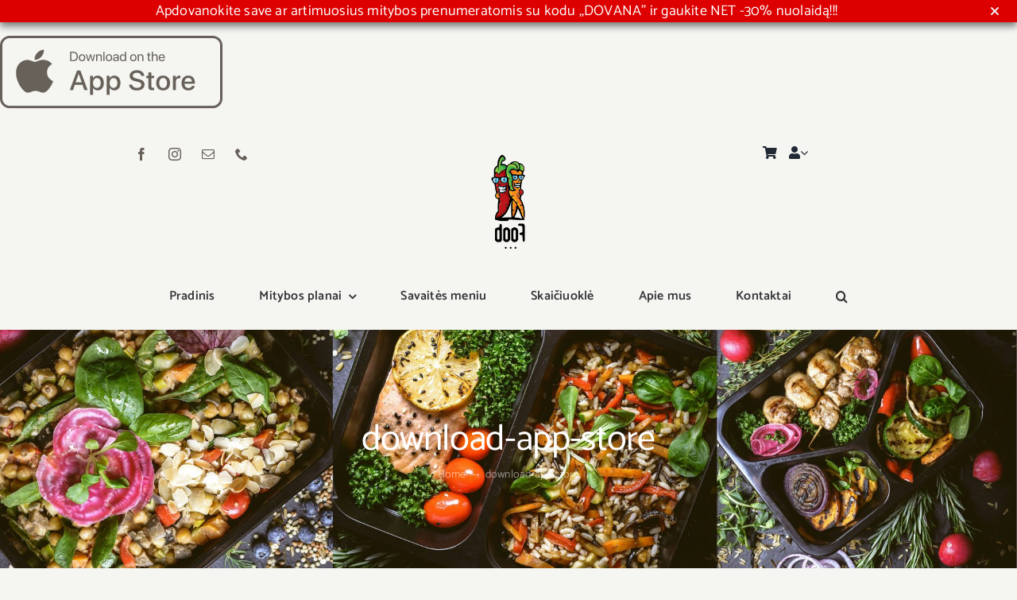

--- FILE ---
content_type: text/html; charset=UTF-8
request_url: https://doof.lt/download-app-store/
body_size: 39597
content:
<!DOCTYPE html>
<html class="avada-html-layout-wide avada-html-header-position-top" dir="ltr" lang="lt-LT" prefix="og: https://ogp.me/ns#" prefix="og: http://ogp.me/ns# fb: http://ogp.me/ns/fb#">
<head>
	<meta http-equiv="X-UA-Compatible" content="IE=edge" />
	<meta http-equiv="Content-Type" content="text/html; charset=utf-8"/>
	<meta name="viewport" content="width=device-width, initial-scale=1" />
	<title>download-app-store | doof.lt</title>
	<style>img:is([sizes="auto" i],[sizes^="auto," i]){contain-intrinsic-size:3000px 1500px}</style>
	
		<!-- All in One SEO 4.7.2 - aioseo.com -->
		<meta name="robots" content="max-image-preview:large" />
		<link rel="canonical" href="https://doof.lt/download-app-store/" />
		<meta name="generator" content="All in One SEO (AIOSEO) 4.7.2" />
		<meta property="og:locale" content="lt_LT" />
		<meta property="og:site_name" content="doof.lt | Sveikas maistas" />
		<meta property="og:type" content="article" />
		<meta property="og:title" content="download-app-store | doof.lt" />
		<meta property="og:url" content="https://doof.lt/download-app-store/" />
		<meta property="article:published_time" content="2019-09-03T16:00:26+00:00" />
		<meta property="article:modified_time" content="2019-09-03T16:00:26+00:00" />
		<meta name="twitter:card" content="summary" />
		<meta name="twitter:title" content="download-app-store | doof.lt" />
		<script type="application/ld+json" class="aioseo-schema">
			{"@context":"https:\/\/schema.org","@graph":[{"@type":"BreadcrumbList","@id":"https:\/\/doof.lt\/download-app-store\/#breadcrumblist","itemListElement":[{"@type":"ListItem","@id":"https:\/\/doof.lt\/#listItem","position":1,"name":"Home","item":"https:\/\/doof.lt\/","nextItem":"https:\/\/doof.lt\/download-app-store\/#listItem"},{"@type":"ListItem","@id":"https:\/\/doof.lt\/download-app-store\/#listItem","position":2,"name":"download-app-store","previousItem":"https:\/\/doof.lt\/#listItem"}]},{"@type":"ItemPage","@id":"https:\/\/doof.lt\/download-app-store\/#itempage","url":"https:\/\/doof.lt\/download-app-store\/","name":"download-app-store | doof.lt","inLanguage":"lt-LT","isPartOf":{"@id":"https:\/\/doof.lt\/#website"},"breadcrumb":{"@id":"https:\/\/doof.lt\/download-app-store\/#breadcrumblist"},"author":{"@id":"https:\/\/doof.lt\/author\/doof\/#author"},"creator":{"@id":"https:\/\/doof.lt\/author\/doof\/#author"},"datePublished":"2019-09-03T16:00:26+03:00","dateModified":"2019-09-03T16:00:26+03:00"},{"@type":"Organization","@id":"https:\/\/doof.lt\/#organization","name":"doof.lt","description":"Sveikas maistas","url":"https:\/\/doof.lt\/"},{"@type":"Person","@id":"https:\/\/doof.lt\/author\/doof\/#author","url":"https:\/\/doof.lt\/author\/doof\/","name":"doof"},{"@type":"WebSite","@id":"https:\/\/doof.lt\/#website","url":"https:\/\/doof.lt\/","name":"doof.lt","description":"Sveikas maistas","inLanguage":"lt-LT","publisher":{"@id":"https:\/\/doof.lt\/#organization"}}]}
		</script>
		<!-- All in One SEO -->

<link rel="alternate" type="application/rss+xml" title="doof.lt &raquo; Įrašų RSS srautas" href="https://doof.lt/feed/" />
<link rel="alternate" type="application/rss+xml" title="doof.lt &raquo; Komentarų RSS srautas" href="https://doof.lt/comments/feed/" />
					<link rel="shortcut icon" href="https://doof.lt/wp-content/uploads/2022/06/icon-64.jpg" type="image/x-icon" />
		
					<!-- Apple Touch Icon -->
			<link rel="apple-touch-icon" sizes="180x180" href="https://doof.lt/wp-content/uploads/2022/06/icon-180.jpg">
		
					<!-- Android Icon -->
			<link rel="icon" sizes="192x192" href="https://doof.lt/wp-content/uploads/2022/06/icon-192.jpg">
		
					<!-- MS Edge Icon -->
			<meta name="msapplication-TileImage" content="https://doof.lt/wp-content/uploads/2022/06/icon-256.jpg">
				<link rel="alternate" type="application/rss+xml" title="doof.lt &raquo; Įrašo „download-app-store“ komentarų RSS srautas" href="https://doof.lt/feed/?attachment_id=29710" />

<style id='cp-uneditable-styles-inline-css' type='text/css'>.cp-uneditable .product-remove{visibility:hidden!important}</style>
<link data-optimized="1" rel='stylesheet' id='sgr-css' href='https://doof.lt/wp-content/litespeed/css/b041cdea77913ced8d94d27492ea7624.css?ver=41797' type='text/css' media='all' />
<style id='classic-theme-styles-inline-css' type='text/css'>
/*! This file is auto-generated */
.wp-block-button__link{color:#fff;background-color:#32373c;border-radius:9999px;box-shadow:none;text-decoration:none;padding:calc(.667em + 2px) calc(1.333em + 2px);font-size:1.125em}.wp-block-file__button{background:#32373c;color:#fff;text-decoration:none}</style>
<style id='global-styles-inline-css' type='text/css'>:root{--wp--preset--aspect-ratio--square:1;--wp--preset--aspect-ratio--4-3:4/3;--wp--preset--aspect-ratio--3-4:3/4;--wp--preset--aspect-ratio--3-2:3/2;--wp--preset--aspect-ratio--2-3:2/3;--wp--preset--aspect-ratio--16-9:16/9;--wp--preset--aspect-ratio--9-16:9/16;--wp--preset--color--black:#000000;--wp--preset--color--cyan-bluish-gray:#abb8c3;--wp--preset--color--white:#ffffff;--wp--preset--color--pale-pink:#f78da7;--wp--preset--color--vivid-red:#cf2e2e;--wp--preset--color--luminous-vivid-orange:#ff6900;--wp--preset--color--luminous-vivid-amber:#fcb900;--wp--preset--color--light-green-cyan:#7bdcb5;--wp--preset--color--vivid-green-cyan:#00d084;--wp--preset--color--pale-cyan-blue:#8ed1fc;--wp--preset--color--vivid-cyan-blue:#0693e3;--wp--preset--color--vivid-purple:#9b51e0;--wp--preset--gradient--vivid-cyan-blue-to-vivid-purple:linear-gradient(135deg,rgba(6,147,227,1) 0%,rgb(155,81,224) 100%);--wp--preset--gradient--light-green-cyan-to-vivid-green-cyan:linear-gradient(135deg,rgb(122,220,180) 0%,rgb(0,208,130) 100%);--wp--preset--gradient--luminous-vivid-amber-to-luminous-vivid-orange:linear-gradient(135deg,rgba(252,185,0,1) 0%,rgba(255,105,0,1) 100%);--wp--preset--gradient--luminous-vivid-orange-to-vivid-red:linear-gradient(135deg,rgba(255,105,0,1) 0%,rgb(207,46,46) 100%);--wp--preset--gradient--very-light-gray-to-cyan-bluish-gray:linear-gradient(135deg,rgb(238,238,238) 0%,rgb(169,184,195) 100%);--wp--preset--gradient--cool-to-warm-spectrum:linear-gradient(135deg,rgb(74,234,220) 0%,rgb(151,120,209) 20%,rgb(207,42,186) 40%,rgb(238,44,130) 60%,rgb(251,105,98) 80%,rgb(254,248,76) 100%);--wp--preset--gradient--blush-light-purple:linear-gradient(135deg,rgb(255,206,236) 0%,rgb(152,150,240) 100%);--wp--preset--gradient--blush-bordeaux:linear-gradient(135deg,rgb(254,205,165) 0%,rgb(254,45,45) 50%,rgb(107,0,62) 100%);--wp--preset--gradient--luminous-dusk:linear-gradient(135deg,rgb(255,203,112) 0%,rgb(199,81,192) 50%,rgb(65,88,208) 100%);--wp--preset--gradient--pale-ocean:linear-gradient(135deg,rgb(255,245,203) 0%,rgb(182,227,212) 50%,rgb(51,167,181) 100%);--wp--preset--gradient--electric-grass:linear-gradient(135deg,rgb(202,248,128) 0%,rgb(113,206,126) 100%);--wp--preset--gradient--midnight:linear-gradient(135deg,rgb(2,3,129) 0%,rgb(40,116,252) 100%);--wp--preset--font-size--small:12.75px;--wp--preset--font-size--medium:20px;--wp--preset--font-size--large:25.5px;--wp--preset--font-size--x-large:42px;--wp--preset--font-size--normal:17px;--wp--preset--font-size--xlarge:34px;--wp--preset--font-size--huge:51px;--wp--preset--font-family--inter:"Inter", sans-serif;--wp--preset--font-family--cardo:Cardo;--wp--preset--spacing--20:0.44rem;--wp--preset--spacing--30:0.67rem;--wp--preset--spacing--40:1rem;--wp--preset--spacing--50:1.5rem;--wp--preset--spacing--60:2.25rem;--wp--preset--spacing--70:3.38rem;--wp--preset--spacing--80:5.06rem;--wp--preset--shadow--natural:6px 6px 9px rgba(0, 0, 0, 0.2);--wp--preset--shadow--deep:12px 12px 50px rgba(0, 0, 0, 0.4);--wp--preset--shadow--sharp:6px 6px 0px rgba(0, 0, 0, 0.2);--wp--preset--shadow--outlined:6px 6px 0px -3px rgba(255, 255, 255, 1), 6px 6px rgba(0, 0, 0, 1);--wp--preset--shadow--crisp:6px 6px 0px rgba(0, 0, 0, 1)}:where(.is-layout-flex){gap:.5em}:where(.is-layout-grid){gap:.5em}body .is-layout-flex{display:flex}.is-layout-flex{flex-wrap:wrap;align-items:center}.is-layout-flex>:is(*,div){margin:0}body .is-layout-grid{display:grid}.is-layout-grid>:is(*,div){margin:0}:where(.wp-block-columns.is-layout-flex){gap:2em}:where(.wp-block-columns.is-layout-grid){gap:2em}:where(.wp-block-post-template.is-layout-flex){gap:1.25em}:where(.wp-block-post-template.is-layout-grid){gap:1.25em}.has-black-color{color:var(--wp--preset--color--black)!important}.has-cyan-bluish-gray-color{color:var(--wp--preset--color--cyan-bluish-gray)!important}.has-white-color{color:var(--wp--preset--color--white)!important}.has-pale-pink-color{color:var(--wp--preset--color--pale-pink)!important}.has-vivid-red-color{color:var(--wp--preset--color--vivid-red)!important}.has-luminous-vivid-orange-color{color:var(--wp--preset--color--luminous-vivid-orange)!important}.has-luminous-vivid-amber-color{color:var(--wp--preset--color--luminous-vivid-amber)!important}.has-light-green-cyan-color{color:var(--wp--preset--color--light-green-cyan)!important}.has-vivid-green-cyan-color{color:var(--wp--preset--color--vivid-green-cyan)!important}.has-pale-cyan-blue-color{color:var(--wp--preset--color--pale-cyan-blue)!important}.has-vivid-cyan-blue-color{color:var(--wp--preset--color--vivid-cyan-blue)!important}.has-vivid-purple-color{color:var(--wp--preset--color--vivid-purple)!important}.has-black-background-color{background-color:var(--wp--preset--color--black)!important}.has-cyan-bluish-gray-background-color{background-color:var(--wp--preset--color--cyan-bluish-gray)!important}.has-white-background-color{background-color:var(--wp--preset--color--white)!important}.has-pale-pink-background-color{background-color:var(--wp--preset--color--pale-pink)!important}.has-vivid-red-background-color{background-color:var(--wp--preset--color--vivid-red)!important}.has-luminous-vivid-orange-background-color{background-color:var(--wp--preset--color--luminous-vivid-orange)!important}.has-luminous-vivid-amber-background-color{background-color:var(--wp--preset--color--luminous-vivid-amber)!important}.has-light-green-cyan-background-color{background-color:var(--wp--preset--color--light-green-cyan)!important}.has-vivid-green-cyan-background-color{background-color:var(--wp--preset--color--vivid-green-cyan)!important}.has-pale-cyan-blue-background-color{background-color:var(--wp--preset--color--pale-cyan-blue)!important}.has-vivid-cyan-blue-background-color{background-color:var(--wp--preset--color--vivid-cyan-blue)!important}.has-vivid-purple-background-color{background-color:var(--wp--preset--color--vivid-purple)!important}.has-black-border-color{border-color:var(--wp--preset--color--black)!important}.has-cyan-bluish-gray-border-color{border-color:var(--wp--preset--color--cyan-bluish-gray)!important}.has-white-border-color{border-color:var(--wp--preset--color--white)!important}.has-pale-pink-border-color{border-color:var(--wp--preset--color--pale-pink)!important}.has-vivid-red-border-color{border-color:var(--wp--preset--color--vivid-red)!important}.has-luminous-vivid-orange-border-color{border-color:var(--wp--preset--color--luminous-vivid-orange)!important}.has-luminous-vivid-amber-border-color{border-color:var(--wp--preset--color--luminous-vivid-amber)!important}.has-light-green-cyan-border-color{border-color:var(--wp--preset--color--light-green-cyan)!important}.has-vivid-green-cyan-border-color{border-color:var(--wp--preset--color--vivid-green-cyan)!important}.has-pale-cyan-blue-border-color{border-color:var(--wp--preset--color--pale-cyan-blue)!important}.has-vivid-cyan-blue-border-color{border-color:var(--wp--preset--color--vivid-cyan-blue)!important}.has-vivid-purple-border-color{border-color:var(--wp--preset--color--vivid-purple)!important}.has-vivid-cyan-blue-to-vivid-purple-gradient-background{background:var(--wp--preset--gradient--vivid-cyan-blue-to-vivid-purple)!important}.has-light-green-cyan-to-vivid-green-cyan-gradient-background{background:var(--wp--preset--gradient--light-green-cyan-to-vivid-green-cyan)!important}.has-luminous-vivid-amber-to-luminous-vivid-orange-gradient-background{background:var(--wp--preset--gradient--luminous-vivid-amber-to-luminous-vivid-orange)!important}.has-luminous-vivid-orange-to-vivid-red-gradient-background{background:var(--wp--preset--gradient--luminous-vivid-orange-to-vivid-red)!important}.has-very-light-gray-to-cyan-bluish-gray-gradient-background{background:var(--wp--preset--gradient--very-light-gray-to-cyan-bluish-gray)!important}.has-cool-to-warm-spectrum-gradient-background{background:var(--wp--preset--gradient--cool-to-warm-spectrum)!important}.has-blush-light-purple-gradient-background{background:var(--wp--preset--gradient--blush-light-purple)!important}.has-blush-bordeaux-gradient-background{background:var(--wp--preset--gradient--blush-bordeaux)!important}.has-luminous-dusk-gradient-background{background:var(--wp--preset--gradient--luminous-dusk)!important}.has-pale-ocean-gradient-background{background:var(--wp--preset--gradient--pale-ocean)!important}.has-electric-grass-gradient-background{background:var(--wp--preset--gradient--electric-grass)!important}.has-midnight-gradient-background{background:var(--wp--preset--gradient--midnight)!important}.has-small-font-size{font-size:var(--wp--preset--font-size--small)!important}.has-medium-font-size{font-size:var(--wp--preset--font-size--medium)!important}.has-large-font-size{font-size:var(--wp--preset--font-size--large)!important}.has-x-large-font-size{font-size:var(--wp--preset--font-size--x-large)!important}:where(.wp-block-post-template.is-layout-flex){gap:1.25em}:where(.wp-block-post-template.is-layout-grid){gap:1.25em}:where(.wp-block-columns.is-layout-flex){gap:2em}:where(.wp-block-columns.is-layout-grid){gap:2em}:root :where(.wp-block-pullquote){font-size:1.5em;line-height:1.6}</style>
<link data-optimized="1" rel='stylesheet' id='calorie-calculator-stylesheet-general-css' href='https://doof.lt/wp-content/litespeed/css/af11a1c1c936ca6982fe9aa4f45a595c.css?ver=81979' type='text/css' media='all' />
<link data-optimized="1" rel='stylesheet' id='delivery_date_for_woocommerce-css' href='https://doof.lt/wp-content/litespeed/css/8b9f5a4970ec7e8dda22cbb5e55e0bd0.css?ver=13f90' type='text/css' media='all' />
<link data-optimized="1" rel='stylesheet' id='jquery_ui_css-css' href='https://doof.lt/wp-content/litespeed/css/01b110fc66a7734fa4dc0a74d0238259.css?ver=6fb00' type='text/css' media='all' />
<link data-optimized="1" rel='stylesheet' id='bphp-promo-style-css' href='https://doof.lt/wp-content/litespeed/css/c8f17e36221354ebd2394272aede0fe9.css?ver=636c1' type='text/css' media='all' />
<style id='woocommerce-inline-inline-css' type='text/css'>.woocommerce form .form-row .required{visibility:visible}</style>
<link data-optimized="1" rel='stylesheet' id='dashicons-css' href='https://doof.lt/wp-content/litespeed/css/c199e10bce27d5bd178e5df896731d77.css?ver=c5355' type='text/css' media='all' />
<link data-optimized="1" rel='stylesheet' id='child-style-css' href='https://doof.lt/wp-content/litespeed/css/4953d5ae8796bf97b53a3b45ba8b5ca2.css?ver=32075' type='text/css' media='all' />
<style id='themecomplete-extra-css-inline-css' type='text/css'>.woocommerce #content table.cart img.epo-upload-image,.woocommerce table.cart img.epo-upload-image,.woocommerce-page #content table.cart img.epo-upload-image,.woocommerce-page table.cart img.epo-upload-image,.epo-upload-image{max-width:70%!important;max-height:none!important}.tc-extra-product-options{display:none;visibility:visible}td.product-name a.tm-cart-edit-options,.tm-cart-edit-options{display:none}</style>
<link data-optimized="1" rel='stylesheet' id='fusion-dynamic-css-css' href='https://doof.lt/wp-content/litespeed/css/fcb83eb120769814dac85ec71086be38.css?ver=3d726' type='text/css' media='all' />
<script type="text/template" id="tmpl-variation-template">
	<div class="woocommerce-variation-description">{{{ data.variation.variation_description }}}</div>
	<div class="woocommerce-variation-price">{{{ data.variation.price_html }}}</div>
	<div class="woocommerce-variation-availability">{{{ data.variation.availability_html }}}</div>
</script>
<script type="text/template" id="tmpl-unavailable-variation-template">
	<p role="alert">Deja, šis produktas neprieinamas. Pasirinkite kitokią kombinaciją.</p>
</script>
<script data-optimized="1" type="text/javascript">window._nslDOMReady=function(callback){if(document.readyState==="complete"||document.readyState==="interactive"){callback()}else{document.addEventListener("DOMContentLoaded",callback)}}</script><script data-optimized="1" type="text/javascript" id="sgr-js-extra">var sgr={"sgr_site_key":"6Lf60kgbAAAAAElyvHgETxzg0XFsyX97yBzg1DUb"}</script>
<script data-optimized="1" type="text/javascript" src="https://doof.lt/wp-content/litespeed/js/79bdf2b1b976511dc6051c67117de704.js?ver=355e2" id="sgr-js"></script>
<script type="text/javascript" src="https://doof.lt/wp-includes/js/jquery/jquery.min.js?ver=3.7.1" id="jquery-core-js"></script>
<script data-optimized="1" type="text/javascript" id="couponsplus_scripts-js-extra">var CouponsPlus={"isCheckout":""}</script>
<script data-optimized="1" type="text/javascript" src="https://doof.lt/wp-content/litespeed/js/beaa0963ea187c1390314f08a54d05e9.js?ver=0cc21" id="couponsplus_scripts-js"></script>
<script data-optimized="1" type="text/javascript" src="https://doof.lt/wp-content/litespeed/js/5aba659f18573fed337f4ed07a3fd6ce.js?ver=00c97" id="delivery_date_for_woocommerce-js"></script>
<script data-optimized="1" type="text/javascript" src="https://doof.lt/wp-content/litespeed/js/e678cfe60cf551ca05ce85d3f8034744.js?ver=ddc85" id="wp-hooks-js"></script>
<script data-optimized="1" type="text/javascript" src="https://doof.lt/wp-content/litespeed/js/4f96dc5dfbaa25a9d3742873b3461d33.js?ver=44cf4" id="wp-i18n-js"></script>
<script data-optimized="1" type="text/javascript" id="wp-i18n-js-after">wp.i18n.setLocaleData({'text direction\u0004ltr':['ltr']})</script>
<script data-optimized="1" type="text/javascript" src="https://doof.lt/wp-content/litespeed/js/53c3f7de1a465103fa975ba3ec923fed.js?ver=88e20" id="bphp-promo-script-js"></script>
<script data-optimized="1" type="text/javascript" src="https://doof.lt/wp-content/litespeed/js/84d649089aaa104481d3a9283f8adb31.js?ver=7d258" id="jquery-blockui-js" defer="defer" data-wp-strategy="defer"></script>
<script data-optimized="1" type="text/javascript" id="wc-add-to-cart-js-extra">var wc_add_to_cart_params={"ajax_url":"\/wp-admin\/admin-ajax.php","wc_ajax_url":"\/?wc-ajax=%%endpoint%%","i18n_view_cart":"Krep\u0161elis","cart_url":"https:\/\/doof.lt\/krepselis\/","is_cart":"","cart_redirect_after_add":"yes"}</script>
<script data-optimized="1" type="text/javascript" src="https://doof.lt/wp-content/litespeed/js/3bf434beb84c0c3148c9f26248a3308b.js?ver=6170a" id="wc-add-to-cart-js" defer="defer" data-wp-strategy="defer"></script>
<script data-optimized="1" type="text/javascript" src="https://doof.lt/wp-content/litespeed/js/58da3b97d91a9e781801e2051255290d.js?ver=57ebc" id="js-cookie-js" defer="defer" data-wp-strategy="defer"></script>
<script data-optimized="1" type="text/javascript" id="woocommerce-js-extra">var woocommerce_params={"ajax_url":"\/wp-admin\/admin-ajax.php","wc_ajax_url":"\/?wc-ajax=%%endpoint%%"}</script>
<script data-optimized="1" type="text/javascript" src="https://doof.lt/wp-content/litespeed/js/62ee561ae92334d932d5d8582896cd97.js?ver=dd71d" id="woocommerce-js" defer="defer" data-wp-strategy="defer"></script>
<script data-optimized="1" type="text/javascript" id="WCPAY_ASSETS-js-extra">var wcpayAssets={"url":"https:\/\/doof.lt\/wp-content\/plugins\/woocommerce-payments\/dist\/"}</script>
<script data-optimized="1" type="text/javascript" src="https://doof.lt/wp-content/litespeed/js/5301f7319e8428c443bc83202003292b.js?ver=1494f" id="underscore-js"></script>
<script data-optimized="1" type="text/javascript" id="wp-util-js-extra">var _wpUtilSettings={"ajax":{"url":"\/wp-admin\/admin-ajax.php"}}</script>
<script data-optimized="1" type="text/javascript" src="https://doof.lt/wp-content/litespeed/js/67ef7d43f58f5458a9e2076bed468090.js?ver=0d7c7" id="wp-util-js"></script>
<script data-optimized="1" type="text/javascript" id="wc-add-to-cart-variation-js-extra">var wc_add_to_cart_variation_params={"wc_ajax_url":"\/?wc-ajax=%%endpoint%%","i18n_no_matching_variations_text":"Deja, J\u016bs\u0173 u\u017eklausos neatitiko jokie produktai. Pasirinkite kitoki\u0105 kombinacij\u0105.","i18n_make_a_selection_text":"Pasirinkite produkto savybes prie\u0161 prid\u0117dami \u0161\u012f produkt\u0105 \u012f savo krep\u0161el\u012f.","i18n_unavailable_text":"Deja, \u0161is produktas neprieinamas. Pasirinkite kitoki\u0105 kombinacij\u0105."}</script>
<script data-optimized="1" type="text/javascript" src="https://doof.lt/wp-content/litespeed/js/555e526f1b70f559487c167b83779dec.js?ver=378b1" id="wc-add-to-cart-variation-js" defer="defer" data-wp-strategy="defer"></script>
<link rel="https://api.w.org/" href="https://doof.lt/wp-json/" /><link rel="alternate" title="JSON" type="application/json" href="https://doof.lt/wp-json/wp/v2/media/29710" /><link rel="EditURI" type="application/rsd+xml" title="RSD" href="https://doof.lt/xmlrpc.php?rsd" />
<meta name="generator" content="WordPress 6.8.3" />
<meta name="generator" content="WooCommerce 9.3.5" />
<link rel='shortlink' href='https://doof.lt/?p=29710' />
<link rel="alternate" title="oEmbed (JSON)" type="application/json+oembed" href="https://doof.lt/wp-json/oembed/1.0/embed?url=https%3A%2F%2Fdoof.lt%2Fdownload-app-store%2F" />
<link rel="alternate" title="oEmbed (XML)" type="text/xml+oembed" href="https://doof.lt/wp-json/oembed/1.0/embed?url=https%3A%2F%2Fdoof.lt%2Fdownload-app-store%2F&#038;format=xml" />
			<div id='promo-outer' class='bphpPromo promoOpened' data-options='{&quot;promo_header_off_on&quot;:&quot;1&quot;,&quot;promoStopReappear&quot;:&quot;&quot;,&quot;promo_pages&quot;:&quot;&quot;,&quot;header_promo_style&quot;:&quot;style_1&quot;,&quot;header_promo_pos&quot;:&quot;wp_head&quot;,&quot;header_promo_bg&quot;:&quot;#dd0000&quot;,&quot;promo_message_header&quot;:&quot;&quot;,&quot;header_promo_text&quot;:&quot;Apdovanokite save ar artimuosius mitybos prenumeratomis su kodu ,,DOVANA&#039;&#039;  ir gaukite NET  -30% nuolaid\u0105!!! &quot;,&quot;promo_text_size&quot;:&quot;18&quot;,&quot;promo_text_color&quot;:&quot;#ffffff&quot;,&quot;promo_text_weight&quot;:&quot;400&quot;,&quot;promo_text_style&quot;:&quot;normal&quot;,&quot;promo_btn_header&quot;:&quot;&quot;,&quot;promo_btn_text&quot;:&quot;&quot;,&quot;promo_btn_link&quot;:&quot;&quot;,&quot;promo_btn_link_target&quot;:&quot;_blank&quot;,&quot;promo_btn_text_size&quot;:&quot;0&quot;,&quot;promo_btn_text_color&quot;:&quot;#fff&quot;,&quot;promo_btn_color&quot;:&quot;#dd0000&quot;,&quot;promo_btn_radius&quot;:&quot;0&quot;,&quot;promo_btn_hover_color&quot;:&quot;#dd0000&quot;,&quot;promo_btn_hover&quot;:&quot;#dd0000&quot;,&quot;promo_countdown_off_on&quot;:&quot;0&quot;,&quot;promo_count_date&quot;:&quot;11\/24\/2023&quot;,&quot;promo_count_time&quot;:&quot;12:00:00&quot;,&quot;promo_count_text_color&quot;:&quot;#f2f2f2&quot;,&quot;promo_count_bg&quot;:&quot;transparent&quot;,&quot;promo_time_bg&quot;:&quot;transparent&quot;,&quot;promo_time_text_size&quot;:&quot;26&quot;,&quot;promo_time_text_weight&quot;:&quot;400&quot;,&quot;promo_time_border_width&quot;:&quot;1&quot;,&quot;promo_time_border_clr&quot;:&quot;#f2f2f2&quot;,&quot;promo_time_border_radius&quot;:&quot;5&quot;}'>
				<style>#promo-outer{display:block;background:#d00}#promo-inner span.promo_txt{font-size:18px;color:#fff;font-style:normal;font-weight:400}#promo-inner .promo_btn{background:#d00;color:#fff;font-size:0;border-radius:0}#promo-inner a.promo_btn:hover{color:#d00;background:#d00}ul.countdown{color:#f2f2f2;background:#fff0}.days,.hours,.minutes,.seconds{background:#fff0;font-weight:400;font-size:26px;border-style:solid;border-width:1px;border-color:#f2f2f2;border-radius:5px}</style>

				<div id='promo-inner' class='bphpPromoInner'>
					
					<span class='promo_txt'>
						Apdovanokite save ar artimuosius mitybos prenumeratomis su kodu ,,DOVANA&#039;&#039;  ir gaukite NET  -30% nuolaidą!!! 					</span>

					
					<a href='' class='promo_btn' target='_blank'>
											</a>
					<span id='close'>
						<svg xmlns='http://www.w3.org/2000/svg' width='16' height='16' viewBox='0 0 384 512' fill='currentColor'>
							<path d='M342.6 150.6c12.5-12.5 12.5-32.8 0-45.3s-32.8-12.5-45.3 0L192 210.7 86.6 105.4c-12.5-12.5-32.8-12.5-45.3 0s-12.5 32.8 0 45.3L146.7 256 41.4 361.4c-12.5 12.5-12.5 32.8 0 45.3s32.8 12.5 45.3 0L192 301.3 297.4 406.6c12.5 12.5 32.8 12.5 45.3 0s12.5-32.8 0-45.3L237.3 256 342.6 150.6z'/>
						</svg>
					</span>
				</div>
			</div>

			<!-- Google tag (gtag.js) -->
<script async src="https://www.googletagmanager.com/gtag/js?id=G-7S0S7SSVQ8"></script>
<script>
  window.dataLayer = window.dataLayer || [];
  function gtag(){dataLayer.push(arguments);}
  gtag('js', new Date());

  gtag('config', 'G-7S0S7SSVQ8');
</script>

<!-- Google Tag Manager -->
<script>(function(w,d,s,l,i){w[l]=w[l]||[];w[l].push({'gtm.start':
new Date().getTime(),event:'gtm.js'});var f=d.getElementsByTagName(s)[0],
j=d.createElement(s),dl=l!='dataLayer'?'&l='+l:'';j.async=true;j.src=
'https://www.googletagmanager.com/gtm.js?id='+i+dl;f.parentNode.insertBefore(j,f);
})(window,document,'script','dataLayer','GTM-MMKJ6WCT');</script>
<!-- End Google Tag Manager --><style type="text/css" id="css-fb-visibility">@media screen and (max-width:640px){.fusion-no-small-visibility{display:none!important}body:not(.fusion-builder-ui-wireframe) .sm-text-align-center{text-align:center!important}body:not(.fusion-builder-ui-wireframe) .sm-text-align-left{text-align:left!important}body:not(.fusion-builder-ui-wireframe) .sm-text-align-right{text-align:right!important}body:not(.fusion-builder-ui-wireframe) .sm-flex-align-center{justify-content:center!important}body:not(.fusion-builder-ui-wireframe) .sm-flex-align-flex-start{justify-content:flex-start!important}body:not(.fusion-builder-ui-wireframe) .sm-flex-align-flex-end{justify-content:flex-end!important}body:not(.fusion-builder-ui-wireframe) .sm-mx-auto{margin-left:auto!important;margin-right:auto!important}body:not(.fusion-builder-ui-wireframe) .sm-ml-auto{margin-left:auto!important}body:not(.fusion-builder-ui-wireframe) .sm-mr-auto{margin-right:auto!important}body:not(.fusion-builder-ui-wireframe) .fusion-absolute-position-small{position:absolute;top:auto;width:100%}}@media screen and (min-width:641px) and (max-width:1024px){.fusion-no-medium-visibility{display:none!important}body:not(.fusion-builder-ui-wireframe) .md-text-align-center{text-align:center!important}body:not(.fusion-builder-ui-wireframe) .md-text-align-left{text-align:left!important}body:not(.fusion-builder-ui-wireframe) .md-text-align-right{text-align:right!important}body:not(.fusion-builder-ui-wireframe) .md-flex-align-center{justify-content:center!important}body:not(.fusion-builder-ui-wireframe) .md-flex-align-flex-start{justify-content:flex-start!important}body:not(.fusion-builder-ui-wireframe) .md-flex-align-flex-end{justify-content:flex-end!important}body:not(.fusion-builder-ui-wireframe) .md-mx-auto{margin-left:auto!important;margin-right:auto!important}body:not(.fusion-builder-ui-wireframe) .md-ml-auto{margin-left:auto!important}body:not(.fusion-builder-ui-wireframe) .md-mr-auto{margin-right:auto!important}body:not(.fusion-builder-ui-wireframe) .fusion-absolute-position-medium{position:absolute;top:auto;width:100%}}@media screen and (min-width:1025px){.fusion-no-large-visibility{display:none!important}body:not(.fusion-builder-ui-wireframe) .lg-text-align-center{text-align:center!important}body:not(.fusion-builder-ui-wireframe) .lg-text-align-left{text-align:left!important}body:not(.fusion-builder-ui-wireframe) .lg-text-align-right{text-align:right!important}body:not(.fusion-builder-ui-wireframe) .lg-flex-align-center{justify-content:center!important}body:not(.fusion-builder-ui-wireframe) .lg-flex-align-flex-start{justify-content:flex-start!important}body:not(.fusion-builder-ui-wireframe) .lg-flex-align-flex-end{justify-content:flex-end!important}body:not(.fusion-builder-ui-wireframe) .lg-mx-auto{margin-left:auto!important;margin-right:auto!important}body:not(.fusion-builder-ui-wireframe) .lg-ml-auto{margin-left:auto!important}body:not(.fusion-builder-ui-wireframe) .lg-mr-auto{margin-right:auto!important}body:not(.fusion-builder-ui-wireframe) .fusion-absolute-position-large{position:absolute;top:auto;width:100%}}</style>	<noscript><style>.woocommerce-product-gallery{ opacity: 1 !important; }</style></noscript>
	<style class='wp-fonts-local' type='text/css'>@font-face{font-family:Inter;font-style:normal;font-weight:300 900;font-display:fallback;src:url(https://doof.lt/wp-content/plugins/woocommerce/assets/fonts/Inter-VariableFont_slnt,wght.woff2) format('woff2');font-stretch:normal}@font-face{font-family:Cardo;font-style:normal;font-weight:400;font-display:fallback;src:url(https://doof.lt/wp-content/plugins/woocommerce/assets/fonts/cardo_normal_400.woff2) format('woff2')}</style>
<style type="text/css">div.nsl-container[data-align="left"]{text-align:left}div.nsl-container[data-align="center"]{text-align:center}div.nsl-container[data-align="right"]{text-align:right}div.nsl-container div.nsl-container-buttons a[data-plugin="nsl"]{text-decoration:none;box-shadow:none;border:0}div.nsl-container .nsl-container-buttons{display:flex;padding:5px 0}div.nsl-container.nsl-container-block .nsl-container-buttons{display:inline-grid;grid-template-columns:minmax(145px,auto)}div.nsl-container-block-fullwidth .nsl-container-buttons{flex-flow:column;align-items:center}div.nsl-container-block-fullwidth .nsl-container-buttons a,div.nsl-container-block .nsl-container-buttons a{flex:1 1 auto;display:block;margin:5px 0;width:100%}div.nsl-container-inline{margin:-5px;text-align:left}div.nsl-container-inline .nsl-container-buttons{justify-content:center;flex-wrap:wrap}div.nsl-container-inline .nsl-container-buttons a{margin:5px;display:inline-block}div.nsl-container-grid .nsl-container-buttons{flex-flow:row;align-items:center;flex-wrap:wrap}div.nsl-container-grid .nsl-container-buttons a{flex:1 1 auto;display:block;margin:5px;max-width:280px;width:100%}@media only screen and (min-width:650px){div.nsl-container-grid .nsl-container-buttons a{width:auto}}div.nsl-container .nsl-button{cursor:pointer;vertical-align:top;border-radius:4px}div.nsl-container .nsl-button-default{color:#fff;display:flex}div.nsl-container .nsl-button-icon{display:inline-block}div.nsl-container .nsl-button-svg-container{flex:0 0 auto;padding:8px;display:flex;align-items:center}div.nsl-container svg{height:24px;width:24px;vertical-align:top}div.nsl-container .nsl-button-default div.nsl-button-label-container{margin:0 24px 0 12px;padding:10px 0;font-family:Helvetica,Arial,sans-serif;font-size:16px;line-height:20px;letter-spacing:.25px;overflow:hidden;text-align:center;text-overflow:clip;white-space:nowrap;flex:1 1 auto;-webkit-font-smoothing:antialiased;-moz-osx-font-smoothing:grayscale;text-transform:none;display:inline-block}div.nsl-container .nsl-button-google[data-skin="dark"] .nsl-button-svg-container{margin:1px;padding:7px;border-radius:3px;background:#fff}div.nsl-container .nsl-button-google[data-skin="light"]{border-radius:1px;box-shadow:0 1px 5px 0 rgb(0 0 0 / .25);color:RGB(0 0 0 / .54)}div.nsl-container .nsl-button-apple .nsl-button-svg-container{padding:0 6px}div.nsl-container .nsl-button-apple .nsl-button-svg-container svg{height:40px;width:auto}div.nsl-container .nsl-button-apple[data-skin="light"]{color:#000;box-shadow:0 0 0 1px #000}div.nsl-container .nsl-button-facebook[data-skin="white"]{color:#000;box-shadow:inset 0 0 0 1px #000}div.nsl-container .nsl-button-facebook[data-skin="light"]{color:#1877F2;box-shadow:inset 0 0 0 1px #1877F2}div.nsl-container .nsl-button-spotify[data-skin="white"]{color:#191414;box-shadow:inset 0 0 0 1px #191414}div.nsl-container .nsl-button-apple div.nsl-button-label-container{font-size:17px;font-family:-apple-system,BlinkMacSystemFont,"Segoe UI",Roboto,Helvetica,Arial,sans-serif,"Apple Color Emoji","Segoe UI Emoji","Segoe UI Symbol"}div.nsl-container .nsl-button-slack div.nsl-button-label-container{font-size:17px;font-family:-apple-system,BlinkMacSystemFont,"Segoe UI",Roboto,Helvetica,Arial,sans-serif,"Apple Color Emoji","Segoe UI Emoji","Segoe UI Symbol"}div.nsl-container .nsl-button-slack[data-skin="light"]{color:#000;box-shadow:inset 0 0 0 1px #DDD}div.nsl-container .nsl-button-tiktok[data-skin="light"]{color:#161823;box-shadow:0 0 0 1px rgb(22 24 35 / .12)}div.nsl-container .nsl-button-kakao{color:rgb(0 0 0 / .85)}.nsl-clear{clear:both}.nsl-container{clear:both}.nsl-disabled-provider .nsl-button{filter:grayscale(1);opacity:.8}div.nsl-container-inline[data-align="left"] .nsl-container-buttons{justify-content:flex-start}div.nsl-container-inline[data-align="center"] .nsl-container-buttons{justify-content:center}div.nsl-container-inline[data-align="right"] .nsl-container-buttons{justify-content:flex-end}div.nsl-container-grid[data-align="left"] .nsl-container-buttons{justify-content:flex-start}div.nsl-container-grid[data-align="center"] .nsl-container-buttons{justify-content:center}div.nsl-container-grid[data-align="right"] .nsl-container-buttons{justify-content:flex-end}div.nsl-container-grid[data-align="space-around"] .nsl-container-buttons{justify-content:space-around}div.nsl-container-grid[data-align="space-between"] .nsl-container-buttons{justify-content:space-between}#nsl-redirect-overlay{display:flex;flex-direction:column;justify-content:center;align-items:center;position:fixed;z-index:1000000;left:0;top:0;width:100%;height:100%;backdrop-filter:blur(1px);background-color:RGB(0 0 0 / .32);}#nsl-redirect-overlay-container{display:flex;flex-direction:column;justify-content:center;align-items:center;background-color:#fff;padding:30px;border-radius:10px}#nsl-redirect-overlay-spinner{content:'';display:block;margin:20px;border:9px solid RGB(0 0 0 / .6);border-top:9px solid #fff;border-radius:50%;box-shadow:inset 0 0 0 1px RGB(0 0 0 / .6),0 0 0 1px RGB(0 0 0 / .6);width:40px;height:40px;animation:nsl-loader-spin 2s linear infinite}@keyframes nsl-loader-spin{0%{transform:rotate(0deg)}to{transform:rotate(360deg)}}#nsl-redirect-overlay-title{font-family:-apple-system,BlinkMacSystemFont,"Segoe UI",Roboto,Oxygen-Sans,Ubuntu,Cantarell,"Helvetica Neue",sans-serif;font-size:18px;font-weight:700;color:#3C434A}#nsl-redirect-overlay-text{font-family:-apple-system,BlinkMacSystemFont,"Segoe UI",Roboto,Oxygen-Sans,Ubuntu,Cantarell,"Helvetica Neue",sans-serif;text-align:center;font-size:14px;color:#3C434A}</style><style type="text/css">#nsl-notices-fallback{position:fixed;right:10px;top:10px;z-index:10000}.admin-bar #nsl-notices-fallback{top:42px}#nsl-notices-fallback>div{position:relative;background:#fff;border-left:4px solid #fff;box-shadow:0 1px 1px 0 rgb(0 0 0 / .1);margin:5px 15px 2px;padding:1px 20px}#nsl-notices-fallback>div.error{display:block;border-left-color:#dc3232}#nsl-notices-fallback>div.updated{display:block;border-left-color:#46b450}#nsl-notices-fallback p{margin:.5em 0;padding:2px}#nsl-notices-fallback>div:after{position:absolute;right:5px;top:5px;content:'\00d7';display:block;height:16px;width:16px;line-height:16px;text-align:center;font-size:20px;cursor:pointer}</style>		<style type="text/css" id="wp-custom-css">.form-row-time .woocommerce-input-wrapper{width:100%;display:block}.form-row-time .woocommerce-input-wrapper span.select2-container{width:100%!important}.woocommerce-checkout .ddfwCalander:before{display:none}.woocommerce-checkout .ddfwCalander input#datepicker{padding-left:15px}</style>
				<script data-optimized="1" type="text/javascript">var doc=document.documentElement;doc.setAttribute('data-useragent',navigator.userAgent)</script>
		<style type="text/css" id="fusion-builder-template-footer-css">@media (max-width:1024px){.kontaktai-footer .fusion-checklist .fusion-li-item{text-align:center!important}.kontaktai-footer .fusion-checklist .icon-wrapper,ul.fusion-checklist .icon-wrapper{display:inline-flex;float:none}.kontaktai-footer .fusion-li-item-content{display:inline-flex;margin:0!important}.kontaktai-footer .fusion-title.fusion-sep-none .title-heading-left{text-align:center!important}#media_image-3{text-align:center!important}}</style><style type="text/css"></style>
<!-- Global site tag (gtag.js) - Google Analytics -->

<script async src="https://www.googletagmanager.com/gtag/js?id=G-R6JQD2X3GV"></script>
<script>
  window.dataLayer = window.dataLayer || [];
  function gtag(){dataLayer.push(arguments);}
  gtag('js', new Date());

  gtag('config', 'G-R6JQD2X3GV');
</script><style id="wpforms-css-vars-root">:root{--wpforms-field-border-radius:3px;--wpforms-field-border-style:solid;--wpforms-field-border-size:1px;--wpforms-field-background-color:#ffffff;--wpforms-field-border-color:rgba( 0, 0, 0, 0.25 );--wpforms-field-border-color-spare:rgba( 0, 0, 0, 0.25 );--wpforms-field-text-color:rgba( 0, 0, 0, 0.7 );--wpforms-field-menu-color:#ffffff;--wpforms-label-color:rgba( 0, 0, 0, 0.85 );--wpforms-label-sublabel-color:rgba( 0, 0, 0, 0.55 );--wpforms-label-error-color:#d63637;--wpforms-button-border-radius:3px;--wpforms-button-border-style:none;--wpforms-button-border-size:1px;--wpforms-button-background-color:#066aab;--wpforms-button-border-color:#066aab;--wpforms-button-text-color:#ffffff;--wpforms-page-break-color:#066aab;--wpforms-background-image:none;--wpforms-background-position:center center;--wpforms-background-repeat:no-repeat;--wpforms-background-size:cover;--wpforms-background-width:100px;--wpforms-background-height:100px;--wpforms-background-color:rgba( 0, 0, 0, 0 );--wpforms-background-url:none;--wpforms-container-padding:0px;--wpforms-container-border-style:none;--wpforms-container-border-width:1px;--wpforms-container-border-color:#000000;--wpforms-container-border-radius:3px;--wpforms-field-size-input-height:43px;--wpforms-field-size-input-spacing:15px;--wpforms-field-size-font-size:16px;--wpforms-field-size-line-height:19px;--wpforms-field-size-padding-h:14px;--wpforms-field-size-checkbox-size:16px;--wpforms-field-size-sublabel-spacing:5px;--wpforms-field-size-icon-size:1;--wpforms-label-size-font-size:16px;--wpforms-label-size-line-height:19px;--wpforms-label-size-sublabel-font-size:14px;--wpforms-label-size-sublabel-line-height:17px;--wpforms-button-size-font-size:17px;--wpforms-button-size-height:41px;--wpforms-button-size-padding-h:15px;--wpforms-button-size-margin-top:10px;--wpforms-container-shadow-size-box-shadow:none}</style>
	<script>window.fbAsyncInit=function(){FB.init({appId:'{your-app-id}',cookie:!0,xfbml:!0,version:'{api-version}'});FB.AppEvents.logPageView()};(function(d,s,id){var js,fjs=d.getElementsByTagName(s)[0];if(d.getElementById(id)){return}
js=d.createElement(s);js.id=id;js.src="https://connect.facebook.net/en_US/sdk.js";fjs.parentNode.insertBefore(js,fjs)}(document,'script','facebook-jssdk'))</script>

<!-- Meta Pixel Code -->
<script>!function(f,b,e,v,n,t,s){if(f.fbq)return;n=f.fbq=function(){n.callMethod?n.callMethod.apply(n,arguments):n.queue.push(arguments)};if(!f._fbq)f._fbq=n;n.push=n;n.loaded=!0;n.version='2.0';n.queue=[];t=b.createElement(e);t.async=!0;t.src=v;s=b.getElementsByTagName(e)[0];s.parentNode.insertBefore(t,s)}(window,document,'script','https://connect.facebook.net/en_US/fbevents.js');fbq('init','1996771300680921',{em:'email@email.com',ph:'37060000000'});fbq('track','PageView')</script>
<noscript><img height="1" width="1" style="display:none"
  src="https://www.facebook.com/tr?id=1996771300680921&ev=PageView&noscript=1"
/></noscript>
<!-- End Meta Pixel Code --></head>

<body class="attachment wp-singular attachment-template-default single single-attachment postid-29710 attachmentid-29710 attachment-png wp-theme-Avada wp-child-theme-Avada-Child-Theme theme-Avada woocommerce-no-js fusion-image-hovers fusion-pagination-sizing fusion-button_type-flat fusion-button_span-no fusion-button_gradient-linear avada-image-rollover-circle-yes avada-image-rollover-yes avada-image-rollover-direction-fade fusion-body ltr fusion-sticky-header no-tablet-sticky-header no-mobile-sticky-header no-mobile-slidingbar fusion-disable-outline fusion-sub-menu-fade mobile-logo-pos-center layout-wide-mode avada-has-boxed-modal-shadow-none layout-scroll-offset-full avada-has-zero-margin-offset-top fusion-top-header menu-text-align-center fusion-woo-product-design-classic fusion-woo-shop-page-columns-3 fusion-woo-related-columns-3 fusion-woo-archive-page-columns-3 fusion-woocommerce-equal-heights avada-has-woo-gallery-disabled woo-sale-badge-circle woo-outofstock-badge-top_bar mobile-menu-design-modern fusion-show-pagination-text fusion-header-layout-v5 avada-responsive avada-footer-fx-none avada-menu-highlight-style-bottombar fusion-search-form-clean fusion-main-menu-search-dropdown fusion-avatar-circle avada-sticky-shrinkage avada-dropdown-styles avada-blog-layout-grid avada-blog-archive-layout-grid avada-header-shadow-yes avada-menu-icon-position-left avada-has-megamenu-shadow avada-has-pagetitle-bg-full avada-has-mobile-menu-search avada-has-main-nav-search-icon avada-has-breadcrumb-mobile-hidden avada-has-titlebar-bar_and_content avada-has-transparent-timeline_color avada-has-pagination-width_height avada-flyout-menu-direction-fade avada-ec-views-v1" >
	<!-- Google Tag Manager (noscript) -->
<noscript><iframe src="https://www.googletagmanager.com/ns.html?id=GTM-MMKJ6WCT"
height="0" width="0" style="display:none;visibility:hidden"></iframe></noscript>
<!-- End Google Tag Manager (noscript) -->	<a class="skip-link screen-reader-text" href="#content">Skip to content</a>

	<div id="boxed-wrapper">
		<div class="fusion-sides-frame"></div>
		<div id="wrapper" class="fusion-wrapper">
			<div id="home" style="position:relative;top:-1px;"></div>
							<section class="fusion-tb-header"><p class="attachment"><a data-rel="iLightbox[postimages]" data-title="" data-caption="" href='https://doof.lt/wp-content/uploads/2019/09/download-app-store.png'><img decoding="async" width="280" height="92" src="data:image/svg+xml,%3Csvg%20xmlns%3D%27http%3A%2F%2Fwww.w3.org%2F2000%2Fsvg%27%20width%3D%27280%27%20height%3D%2792%27%20viewBox%3D%270%200%20280%2092%27%3E%3Crect%20width%3D%27280%27%20height%3D%2792%27%20fill-opacity%3D%220%22%2F%3E%3C%2Fsvg%3E" class="attachment-medium size-medium lazyload" alt="" data-orig-src="https://doof.lt/wp-content/uploads/2019/09/download-app-store.png" /></a></p>
<div class="fusion-fullwidth fullwidth-box fusion-builder-row-1 fusion-flex-container hundred-percent-fullwidth non-hundred-percent-height-scrolling fusion-custom-z-index" style="background-color: rgba(255,255,255,0);background-position: center center;background-repeat: no-repeat;border-width: 0px 0px 0px 0px;border-color:var(--awb-color3);border-style:solid;" ><div class="fusion-builder-row fusion-row fusion-flex-align-items-flex-start fusion-flex-justify-content-center" style="width:104% !important;max-width:104% !important;margin-left: calc(-4% / 2 );margin-right: calc(-4% / 2 );"><div class="fusion-layout-column fusion_builder_column fusion-builder-column-0 fusion_builder_column_1_4 1_4 fusion-flex-column fusion-no-small-visibility"><div class="fusion-column-wrapper fusion-flex-justify-content-flex-start fusion-content-layout-column" style="background-position:left top;background-repeat:no-repeat;-webkit-background-size:cover;-moz-background-size:cover;-o-background-size:cover;background-size:cover;padding: 0px 0px 0px 0px;"><div class="fusion-social-links fusion-social-links-1"><div class="fusion-social-networks boxed-icons"><div class="fusion-social-networks-wrapper"><a class="fusion-social-network-icon fusion-tooltip fusion-facebook awb-icon-facebook" style="color:var(--awb-color6);font-size:16px;width:16px;background-color:transparent;border-color:transparent;border-radius:4px;" data-placement="bottom" data-title="Facebook" data-toggle="tooltip" title="Facebook" aria-label="facebook" target="_blank" rel="noopener noreferrer" href="https://www.facebook.com/DoofSveikasMaistas"></a><a class="fusion-social-network-icon fusion-tooltip fusion-instagram awb-icon-instagram" style="color:var(--awb-color6);font-size:16px;width:16px;background-color:transparent;border-color:transparent;border-radius:4px;" data-placement="bottom" data-title="Instagram" data-toggle="tooltip" title="Instagram" aria-label="instagram" target="_blank" rel="noopener noreferrer" href="https://www.instagram.com/sveikas_maistas_doof/"></a><a class="fusion-social-network-icon fusion-tooltip fusion-mail awb-icon-mail" style="color:var(--awb-color6);font-size:16px;width:16px;background-color:transparent;border-color:transparent;border-radius:4px;" data-placement="bottom" data-title="Email" data-toggle="tooltip" title="Email" aria-label="mail" target="_blank" rel="noopener noreferrer" href="mailto:in&#102;o&#064;&#100;&#111;of&#046;lt"></a><a class="fusion-social-network-icon fusion-tooltip fusion-phone awb-icon-phone" style="color:var(--awb-color6);font-size:16px;width:16px;background-color:transparent;border-color:transparent;border-radius:4px;" data-placement="bottom" data-title="Phone" data-toggle="tooltip" title="Phone" aria-label="phone" target="_self" rel="noopener noreferrer" href="tel:+37064335500"></a></div></div></div><style type="text/css">.fusion-social-links-1{text-align:right}.fusion-social-links-1 .boxed-icons .fusion-social-network-icon{border-top-width:0px!important;border-right-width:0px!important;border-bottom-width:0px!important;border-left-width:0px!important;border-color:var(--awb-color3)!important;padding-top:!important;padding-right:!important;padding-bottom:!important;padding-left:!important}.fusion-social-links-1 .boxed-icons .fusion-social-network-icon:hover{background-color:rgb(255 255 255 / .8)!important;border-color:var(--awb-color4)!important}.fusion-social-links-1 .fusion-social-network-icon:hover{color:rgb(103 97 90 / .8)!important}@media only screen and (max-width:1024px){.fusion-social-links-1{text-align:}}@media only screen and (max-width:640px){.fusion-social-links-1{text-align:}}.fusion-social-links-1{margin-top:0;margin-right:0;margin-bottom:0;margin-left:0}</style></div><style type="text/css">.fusion-body .fusion-builder-column-0{width:25%!important;margin-top:0;margin-bottom:0}.fusion-builder-column-0>.fusion-column-wrapper{padding-top:0px!important;padding-right:0px!important;margin-right:0%;padding-bottom:0px!important;padding-left:0px!important;margin-left:7.68%}@media only screen and (max-width:1024px){.fusion-body .fusion-builder-column-0{width:40%!important;order:0}.fusion-builder-column-0>.fusion-column-wrapper{margin-right:0%;margin-left:4.8%}}@media only screen and (max-width:640px){.fusion-body .fusion-builder-column-0{width:100%!important;order:0}.fusion-builder-column-0>.fusion-column-wrapper{margin-right:1.92%;margin-left:1.92%}}</style></div><div class="fusion-layout-column fusion_builder_column fusion-builder-column-1 fusion_builder_column_1_2 1_2 fusion-flex-column"><div class="fusion-column-wrapper fusion-flex-justify-content-flex-start fusion-content-layout-column" style="background-position:left top;background-repeat:no-repeat;-webkit-background-size:cover;-moz-background-size:cover;-o-background-size:cover;background-size:cover;padding: 0px 0px 0px 0px;"><div style="text-align:center;"><span class=" fusion-imageframe imageframe-none imageframe-1 hover-type-none fusion-no-small-visibility" style="max-width:152px;"><a class="fusion-no-lightbox" href="https://doof.lt/" target="_self" aria-label="doof-logo"><img fetchpriority="high" decoding="async" width="256" height="256" src="https://doof.lt/wp-content/uploads/2022/06/doof-logo.png" alt class="img-responsive wp-image-29845 disable-lazyload" srcset="https://doof.lt/wp-content/uploads/2022/06/doof-logo-200x200.png 200w, https://doof.lt/wp-content/uploads/2022/06/doof-logo.png 256w" sizes="(max-width: 1024px) 100vw, (max-width: 640px) 100vw, 256px" /></a></span></div><div ><span class=" fusion-imageframe imageframe-none imageframe-2 hover-type-none fusion-no-medium-visibility fusion-no-large-visibility" style="max-width:140px;"><a class="fusion-no-lightbox" href="https://doof.lt/" target="_self" aria-label="doof logo spalvotas"><img decoding="async" width="193" height="193" src="https://doof.lt/wp-content/uploads/2022/06/doof-logo-spalvotas.png" alt class="img-responsive wp-image-29852 disable-lazyload"/></a></span></div></div><style type="text/css">.fusion-body .fusion-builder-column-1{width:50%!important;margin-top:0;margin-bottom:0}.fusion-builder-column-1>.fusion-column-wrapper{padding-top:0px!important;padding-right:0px!important;margin-right:0%;padding-bottom:0px!important;padding-left:0px!important;margin-left:0%}@media only screen and (max-width:1024px){.fusion-body .fusion-builder-column-1{width:20%!important;order:0}.fusion-builder-column-1>.fusion-column-wrapper{margin-right:0%;margin-left:0%}}@media only screen and (max-width:640px){.fusion-body .fusion-builder-column-1{width:50%!important;order:0}.fusion-builder-column-1>.fusion-column-wrapper{margin-right:0%;margin-left:3.84%}}</style></div><div class="fusion-layout-column fusion_builder_column fusion-builder-column-2 fusion_builder_column_1_4 1_4 fusion-flex-column fusion-no-small-visibility"><div class="fusion-column-wrapper fusion-flex-justify-content-flex-start fusion-content-layout-column" style="background-position:left top;background-repeat:no-repeat;-webkit-background-size:cover;-moz-background-size:cover;-o-background-size:cover;background-size:cover;padding: 0px 0px 0px 0px;"><nav class="fusion-menu-element-wrapper direction-row mode-dropdown expand-method-hover submenu-mode-dropdown mobile-mode-collapse-to-button mobile-size-full-absolute icons-position-left dropdown-carets-yes has-active-border-bottom-no has-active-border-left-no has-active-border-right-no mobile-trigger-fullwidth-off mobile-indent-on mobile-justify-left main-justify-left loading mega-menu-loading expand-right submenu-transition-fade" aria-label="Menu" data-breakpoint="0" data-count="0" data-transition-type="fade" data-transition-time="300"><button type="button" class="avada-menu-mobile-menu-trigger no-text" onClick="fusionNavClickExpandBtn(this);" aria-expanded="false" aria-controls="menu-virsutinis-meniu"><span class="inner"><span class="collapsed-nav-text"><span class="screen-reader-text">Toggle Navigation</span></span><span class="collapsed-nav-icon"><span class="collapsed-nav-icon-open fa-bars fas"></span><span class="collapsed-nav-icon-close fa-times fas"></span></span></span></button><style>.fusion-body .fusion-menu-element-wrapper[data-count="0"] .fusion-menu-element-list{align-items:center;font-family:inherit;font-weight:400;min-height:0}.fusion-body .fusion-menu-element-wrapper[data-count="0"] [class*="awb-icon-"],.fusion-body .fusion-menu-element-wrapper[data-count="0"] [class^="awb-icon-"]{font-family:inherit!important}.fusion-body .fusion-menu-element-wrapper[data-count="0"] .fusion-menu-element-list>li{margin-left:calc(15px / 2);margin-right:calc(15px / 2)}.fusion-body .fusion-menu-element-wrapper[data-count="0"]>.avada-menu-mobile-menu-trigger,.fusion-body .fusion-menu-element-wrapper[data-count="0"] .fusion-menu-element-list .sub-menu>li,.fusion-body .fusion-menu-element-wrapper[data-count="0"] .fusion-menu-element-list .sub-menu li a{font-family:inherit;font-weight:400}.fusion-body .fusion-menu-element-wrapper[data-count="0"] .fusion-menu-cart-checkout a:before,.fusion-body .fusion-menu-element-wrapper[data-count="0"] .fusion-menu-cart-items a,.fusion-body .fusion-menu-element-wrapper[data-count="0"] ul .fusion-menu-login-box-register,.fusion-body .fusion-menu-element-wrapper[data-count="0"] ul .fusion-menu-cart-checkout a:before{color:#212934}.fusion-body .fusion-menu-element-wrapper[data-count="0"]:not(.collapse-enabled) .fusion-menu-element-list>li.menu-item:focus-within>a .fusion-megamenu-icon{color:#65bc7b}.fusion-body .fusion-menu-element-wrapper[data-count="0"]:not(.collapse-enabled) .fusion-menu-element-list>li.menu-item:hover>a .fusion-megamenu-icon,.fusion-body .fusion-menu-element-wrapper[data-count="0"]:not(.collapse-enabled) .fusion-menu-element-list>li.menu-item.hover>a .fusion-megamenu-icon,.fusion-body .fusion-menu-element-wrapper[data-count="0"]:not(.collapse-enabled) .fusion-menu-element-list>li.menu-item:focus>a .fusion-megamenu-icon,.fusion-body .fusion-menu-element-wrapper[data-count="0"]:not(.collapse-enabled) .fusion-menu-element-list>li.menu-item:active>a .fusion-megamenu-icon,.fusion-body .fusion-menu-element-wrapper[data-count="0"]:not(.collapse-enabled) .fusion-menu-element-list>li.menu-item.current-menu-item>a .fusion-megamenu-icon{color:#65bc7b}.fusion-body .fusion-menu-element-wrapper[data-count="0"]:not(.collapse-enabled) .fusion-menu-element-list>li.menu-item.current-menu-ancestor>a .fusion-megamenu-icon{color:#65bc7b}.fusion-body .fusion-menu-element-wrapper[data-count="0"]:not(.collapse-enabled) .fusion-menu-element-list>li:not(.awb-flyout-top-level-no-link).menu-item.current-menu-parent>a .fusion-megamenu-icon{color:#65bc7b}.fusion-body .fusion-menu-element-wrapper[data-count="0"]:not(.collapse-enabled) .fusion-menu-element-list>li.menu-item.expanded>a .fusion-megamenu-icon{color:#65bc7b}.fusion-body .fusion-menu-element-wrapper[data-count="0"] .custom-menu-search-dropdown:hover .fusion-main-menu-icon,.fusion-body .fusion-menu-element-wrapper[data-count="0"] .custom-menu-search-overlay:hover .fusion-menu-icon-search.trigger-overlay,.fusion-body .fusion-menu-element-wrapper[data-count="0"] .custom-menu-search-overlay:hover~.fusion-overlay-search{color:#65bc7b!important}</style><ul id="menu-virsutinis-meniu" class="fusion-menu fusion-custom-menu fusion-menu-element-list"><li  id="menu-item-29836"  class="menu-item menu-item-type-custom menu-item-object-custom empty-cart fusion-widget-cart fusion-menu-cart avada-main-menu-cart fusion-menu-cart-hide-empty-counter menu-item-29836"  data-item-id="29836"><span class="background-default transition-fade"></span><span class="background-active transition-fade"></span><a href="https://doof.lt/krepselis/" class="fusion-icon-only-link fusion-flex-link fusion-background-highlight"><span class="fusion-megamenu-icon"><i class="glyphicon fa-shopping-cart fas" aria-hidden="true"></i></span><span class="menu-text">Krepšelis</span><span class="fusion-open-nav-submenu"></span></a><ul class="sub-menu avada-custom-menu-item-contents fusion-menu-cart-items avada-custom-menu-item-contents-empty"></ul></li><li  id="menu-item-29837"  class="menu-item menu-item-type-custom menu-item-object-custom fusion-dropdown-menu menu-item-has-children avada-menu-login-box menu-item-29837"  data-item-id="29837"><span class="background-default transition-fade"></span><span class="background-active transition-fade"></span><a href="https://doof.lt/paskyra/" aria-haspopup="true" class="fusion-icon-only-link fusion-flex-link fusion-background-highlight"><span class="fusion-megamenu-icon"><i class="glyphicon fa-user fas" aria-hidden="true"></i></span><span class="menu-text">Paskyra</span><span class="fusion-open-nav-submenu"></span></a><ul class="sub-menu avada-custom-menu-item-contents"><li class="menu-item"><form action="https://doof.lt/admin/" name="loginform" method="post"><p><label class="screen-reader-text hidden" for="username">Username:</label><input type="text" class="input-text" name="log" id="username-virsutinis-meniu-696fd66f84a80" value="" placeholder="Username" /></p><p><label class="screen-reader-text hidden" for="password">Password:</label><input type="password" class="input-text" name="pwd" id="password-virsutinis-meniu-696fd66f84a80" value="" placeholder="Password" /></p><p class="fusion-remember-checkbox"><label for="fusion-menu-login-box-rememberme"><input name="rememberme" type="checkbox" id="fusion-menu-login-box-rememberme-virsutinis-meniu-696fd66f84a80" value="forever"> Remember Me</label></p><input type="hidden" name="fusion_woo_login_box" value="true" /><p class="fusion-login-box-submit"><input type="submit" name="wp-submit" id="wp-submit-virsutinis-meniu-696fd66f84a80" class="button button-small default comment-submit" value="Log In"><input type="hidden" name="redirect" value=""></p></form><div><a class="fusion-menu-login-box-register" href="https://doof.lt/paskyra/" title="Register">Register</a></div></li></ul></li></ul></nav></div><style type="text/css">.fusion-body .fusion-builder-column-2{width:25%!important;margin-top:0;margin-bottom:0}.fusion-builder-column-2>.fusion-column-wrapper{padding-top:0px!important;padding-right:0px!important;margin-right:0%;padding-bottom:0px!important;padding-left:0px!important;margin-left:0%}@media only screen and (max-width:1024px){.fusion-body .fusion-builder-column-2{width:40%!important;order:0}.fusion-builder-column-2>.fusion-column-wrapper{margin-right:0%;margin-left:0%}}@media only screen and (max-width:640px){.fusion-body .fusion-builder-column-2{width:100%!important;order:0}.fusion-builder-column-2>.fusion-column-wrapper{margin-right:1.92%;margin-left:1.92%}}</style></div><div class="fusion-layout-column fusion_builder_column fusion-builder-column-3 fusion_builder_column_1_1 1_1 fusion-flex-column"><div class="fusion-column-wrapper fusion-flex-justify-content-flex-start fusion-content-layout-column" style="background-position:left top;background-repeat:no-repeat;-webkit-background-size:cover;-moz-background-size:cover;-o-background-size:cover;background-size:cover;padding: 0px 0px 0px 0px;"><nav class="fusion-menu-element-wrapper direction-row mode-dropdown expand-method-hover submenu-mode-dropdown mobile-mode-collapse-to-button mobile-size-full-absolute icons-position-left dropdown-carets-yes has-active-border-bottom-yes has-active-border-left-no has-active-border-right-no mobile-trigger-fullwidth-off mobile-indent-on mobile-justify-center main-justify-left loading mega-menu-loading expand-right submenu-transition-fade fusion-no-small-visibility" aria-label="Menu" data-breakpoint="800" data-count="1" data-transition-type="left" data-transition-time="300"><div class="fusion-overlay-search">		<form role="search" class="searchform fusion-search-form  fusion-live-search fusion-search-form-clean" method="get" action="https://doof.lt/">
			<div class="fusion-search-form-content">

				
				<div class="fusion-search-field search-field">
					<label><span class="screen-reader-text">Search for:</span>
													<input type="search" class="s fusion-live-search-input" name="s" id="fusion-live-search-input-0" autocomplete="off" placeholder="Ieškoti..." required aria-required="true" aria-label="Ieškoti..."/>
											</label>
				</div>
				<div class="fusion-search-button search-button">
					<input type="submit" class="fusion-search-submit searchsubmit" aria-label="Search" value="&#xf002;" />
										<div class="fusion-slider-loading"></div>
									</div>

				
			</div>


							<div class="fusion-search-results-wrapper"><div class="fusion-search-results"></div></div>
			
		</form>
		<div class="fusion-search-spacer"></div><a href="#" role="button" aria-label="Close Search" class="fusion-close-search"></a></div><button type="button" class="avada-menu-mobile-menu-trigger no-text" onClick="fusionNavClickExpandBtn(this);" aria-expanded="false" aria-controls="menu-pagrindinis-meniu"><span class="inner"><span class="collapsed-nav-text"><span class="screen-reader-text">Toggle Navigation</span></span><span class="collapsed-nav-icon"><span class="collapsed-nav-icon-open fa-bars fas"></span><span class="collapsed-nav-icon-close fa-times fas"></span></span></span></button><style>.fusion-body .fusion-menu-element-wrapper[data-count="1"] .fusion-menu-element-list{justify-content:center;font-family:"Catamaran";font-weight:600;min-height:48px}.fusion-body .fusion-menu-element-wrapper[data-count="1"]>.avada-menu-mobile-menu-trigger{font-family:"Catamaran";font-weight:600;background-color:#fff0;color:var(--awb-color7);padding-right:8px;padding-left:0;font-size:32px}.fusion-body .fusion-menu-element-wrapper[data-count="1"] .fusion-menu-element-list>li{margin-left:calc(36px / 2);margin-right:calc(36px / 2)}.fusion-body .fusion-menu-element-wrapper[data-count="1"] .fusion-menu-element-list>li:not(.fusion-menu-item-button):not(.menu-item-has-children):focus-within>a{padding-right:calc(10px + 0px);padding-bottom:calc(0px + 2px);padding-left:calc(10px + 0px)}.fusion-body .fusion-menu-element-wrapper[data-count="1"] .fusion-menu-element-list>li:not(.fusion-menu-item-button)>a,.fusion-body .fusion-menu-element-wrapper[data-count="1"] .fusion-menu-element-list>li:not(.fusion-menu-item-button) .fusion-widget-cart>a,.fusion-body .fusion-menu-element-wrapper[data-count="1"] .fusion-menu-element-list>li:not(.fusion-menu-item-button):not(.menu-item-has-children):hover>a,.fusion-body .fusion-menu-element-wrapper[data-count="1"] .fusion-menu-element-list>li:not(.fusion-menu-item-button):not(.menu-item-has-children).hover>a,.fusion-body .fusion-menu-element-wrapper[data-count="1"] .fusion-menu-element-list>li:not(.fusion-menu-item-button):not(.menu-item-has-children):focus>a,.fusion-body .fusion-menu-element-wrapper[data-count="1"] .fusion-menu-element-list>li:not(.fusion-menu-item-button):not(.menu-item-has-children):active>a,.fusion-body .fusion-menu-element-wrapper[data-count="1"] .fusion-menu-element-list>li:not(.fusion-menu-item-button):not(.menu-item-has-children).current-menu-item>a{padding-right:calc(10px + 0px);padding-bottom:calc(0px + 2px);padding-left:calc(10px + 0px)}.fusion-body .fusion-menu-element-wrapper[data-count="1"] .fusion-menu-element-list>li:not(.fusion-menu-item-button):not(.menu-item-has-children).current-menu-ancestor>a{padding-right:calc(10px + 0px);padding-bottom:calc(0px + 2px);padding-left:calc(10px + 0px)}.fusion-body .fusion-menu-element-wrapper[data-count="1"] .fusion-menu-element-list>li:not(.fusion-menu-item-button):not(.menu-item-has-children).current-menu-parent>a{padding-right:calc(10px + 0px);padding-bottom:calc(0px + 2px);padding-left:calc(10px + 0px)}.fusion-body .fusion-menu-element-wrapper[data-count="1"] .fusion-menu-element-list>li:not(.fusion-menu-item-button):not(.menu-item-has-children).expanded>a{padding-right:calc(10px + 0px);padding-bottom:calc(0px + 2px);padding-left:calc(10px + 0px)}.fusion-body .fusion-menu-element-wrapper[data-count="1"]:not(.collapse-enabled) .fusion-menu-form-inline,.fusion-body .fusion-menu-element-wrapper[data-count="1"]:not(.collapse-enabled) .custom-menu-search-overlay~.fusion-overlay-search,.fusion-body .fusion-menu-element-wrapper[data-count="1"]:not(.collapse-enabled) .fusion-menu-element-list .custom-menu-search-overlay .fusion-overlay-search,.fusion-body .fusion-menu-element-wrapper[data-count="1"]:not(.collapse-enabled) .fusion-menu-element-list .fusion-menu-form-inline{padding-right:10px;padding-left:10px}.fusion-body .fusion-menu-element-wrapper[data-count="1"] .custom-menu-search-dropdown .fusion-main-menu-icon{padding-right:10px!important;padding-left:10px!important;color:var(--awb-color7)!important}.fusion-body .fusion-menu-element-wrapper[data-count="1"] .fusion-overlay-search .fusion-close-search:before,.fusion-body .fusion-menu-element-wrapper[data-count="1"] .fusion-overlay-search .fusion-close-search:after{background:var(--awb-color7)}.fusion-body .fusion-menu-element-wrapper[data-count="1"]:not(.collapse-enabled) .fusion-menu-element-list>li:not(.fusion-menu-item-button):not(.custom-menu-search-overlay):focus-within>a{color:var(--awb-color5)!important}.fusion-body .fusion-menu-element-wrapper[data-count="1"]:not(.collapse-enabled) .fusion-menu-element-list>li:not(.fusion-menu-item-button):not(.custom-menu-search-overlay):hover>a,.fusion-body .fusion-menu-element-wrapper[data-count="1"]:not(.collapse-enabled) .fusion-menu-element-list>li:not(.fusion-menu-item-button).hover>a,.fusion-body .fusion-menu-element-wrapper[data-count="1"]:not(.collapse-enabled) .fusion-menu-element-list>li:not(.fusion-menu-item-button):not(.custom-menu-search-overlay):focus>a,.fusion-body .fusion-menu-element-wrapper[data-count="1"]:not(.collapse-enabled) .fusion-menu-element-list>li:not(.fusion-menu-item-button):not(.custom-menu-search-overlay):active>a,.fusion-body .fusion-menu-element-wrapper[data-count="1"]:not(.collapse-enabled) .fusion-menu-element-list>li:not(.fusion-menu-item-button).current-menu-item>a{color:var(--awb-color5)!important}.fusion-body .fusion-menu-element-wrapper[data-count="1"]:not(.collapse-enabled) .fusion-menu-element-list>li:not(.fusion-menu-item-button).current-menu-ancestor:not(.awb-flyout-top-level-no-link)>a{color:var(--awb-color5)!important}.fusion-body .fusion-menu-element-wrapper[data-count="1"]:not(.collapse-enabled) .fusion-menu-element-list>li:not(.fusion-menu-item-button).current-menu-parent:not(.awb-flyout-top-level-no-link)>a{color:var(--awb-color5)!important}.fusion-body .fusion-menu-element-wrapper[data-count="1"]:not(.collapse-enabled) .fusion-menu-element-list>li:not(.fusion-menu-item-button).expanded>a{color:var(--awb-color5)!important}.fusion-body .fusion-menu-element-wrapper[data-count="1"]:not(.collapse-enabled) .fusion-menu-element-list>li:not(.fusion-menu-item-button):hover>.fusion-open-nav-submenu{color:var(--awb-color5)!important}.fusion-body .fusion-menu-element-wrapper[data-count="1"]:not(.collapse-enabled) .fusion-menu-element-list>li:not(.fusion-menu-item-button).hover>.fusion-open-nav-submenu{color:var(--awb-color5)!important}.fusion-body .fusion-menu-element-wrapper[data-count="1"]:not(.collapse-enabled) .fusion-menu-element-list>li:not(.fusion-menu-item-button):focus>.fusion-open-nav-submenu{color:var(--awb-color5)!important}.fusion-body .fusion-menu-element-wrapper[data-count="1"]:not(.collapse-enabled) .fusion-menu-element-list>li:not(.fusion-menu-item-button):active>.fusion-open-nav-submenu{color:var(--awb-color5)!important}.fusion-body .fusion-menu-element-wrapper[data-count="1"]:not(.collapse-enabled) .fusion-menu-element-list>li:not(.fusion-menu-item-button):focus-within>.fusion-open-nav-submenu{color:var(--awb-color5)!important}.fusion-body .fusion-menu-element-wrapper[data-count="1"]:not(.collapse-enabled) .fusion-menu-element-list>li:not(.fusion-menu-item-button).current-menu-item>.fusion-open-nav-submenu{color:var(--awb-color5)!important}.fusion-body .fusion-menu-element-wrapper[data-count="1"]:not(.collapse-enabled) .fusion-menu-element-list>li:not(.fusion-menu-item-button).current-menu-ancestor>.fusion-open-nav-submenu{color:var(--awb-color5)!important}.fusion-body .fusion-menu-element-wrapper[data-count="1"]:not(.collapse-enabled) .fusion-menu-element-list>li:not(.fusion-menu-item-button).current-menu-parent>.fusion-open-nav-submenu{color:var(--awb-color5)!important}.fusion-body .fusion-menu-element-wrapper[data-count="1"]:not(.collapse-enabled) .fusion-menu-element-list>li:not(.fusion-menu-item-button).expanded>.fusion-open-nav-submenu{color:var(--awb-color5)!important}.fusion-body .fusion-menu-element-wrapper[data-count="1"] .fusion-menu-element-list>li:not(.fusion-menu-item-button)>.background-default{border-bottom-width:2px}.fusion-body .fusion-menu-element-wrapper[data-count="1"] .fusion-menu-element-list>li:not(.fusion-menu-item-button)>.background-active{border-bottom-width:2px;border-color:var(--awb-color5)}.fusion-body .fusion-menu-element-wrapper[data-count="1"] .fusion-menu-element-list .sub-menu>li,.fusion-body .fusion-menu-element-wrapper[data-count="1"] .fusion-menu-element-list .sub-menu li a{font-family:"Catamaran";font-weight:500}.fusion-body .fusion-menu-element-wrapper[data-count="1"] .custom-menu-search-dropdown .fusion-menu-searchform-dropdown .fusion-search-form-content{background-color:var(--awb-color1);color:var(--awb-color5);padding-top:25px;padding-right:25px;padding-bottom:20px;padding-left:25px}.fusion-body .fusion-menu-element-wrapper[data-count="1"] .sub-menu .fusion-menu-cart,.fusion-body .fusion-menu-element-wrapper[data-count="1"] .avada-menu-login-box .avada-custom-menu-item-contents,.fusion-body .fusion-menu-element-wrapper[data-count="1"] .fusion-menu-element-list ul:not(.fusion-megamenu)>li:not(.fusion-menu-item-button){background-color:var(--awb-color1);color:var(--awb-color5)}.fusion-body .fusion-menu-element-wrapper[data-count="1"] .fusion-menu-element-list ul:not(.fusion-megamenu)>li:not(.fusion-menu-item-button)>a{color:var(--awb-color5)!important;padding-top:25px;padding-right:25px;padding-bottom:20px;padding-left:25px}.fusion-body .fusion-menu-element-wrapper[data-count="1"] .fusion-menu-element-list ul:not(.fusion-megamenu)>li:focus-within>a{color:var(--awb-custom10)!important}.fusion-body .fusion-menu-element-wrapper[data-count="1"] .fusion-menu-element-list ul:not(.fusion-megamenu)>li:hover>a,.fusion-body .fusion-menu-element-wrapper[data-count="1"] .fusion-menu-element-list ul:not(.fusion-megamenu)>li.hover>a,.fusion-body .fusion-menu-element-wrapper[data-count="1"] .fusion-menu-element-list ul:not(.fusion-megamenu)>li:focus>a,.fusion-body .fusion-menu-element-wrapper[data-count="1"] .fusion-menu-element-list ul:not(.fusion-megamenu)>li:not(.fusion-menu-item-button):hover>a{color:var(--awb-custom10)!important}.fusion-body .fusion-menu-element-wrapper[data-count="1"] .fusion-menu-element-list ul:not(.fusion-megamenu)>li.hover:not(.fusion-menu-item-button)>a{color:var(--awb-custom10)!important}.fusion-body .fusion-menu-element-wrapper[data-count="1"] .fusion-menu-element-list ul:not(.fusion-megamenu)>li:not(.fusion-menu-item-button):focus>a{color:var(--awb-custom10)!important}.fusion-body .fusion-menu-element-wrapper[data-count="1"] .fusion-menu-element-list ul:not(.fusion-megamenu)>li:not(.fusion-menu-item-button):focus-within>a{color:var(--awb-custom10)!important}.fusion-body .fusion-menu-element-wrapper[data-count="1"] .fusion-menu-element-list ul:not(.fusion-megamenu)>li.expanded>a{color:var(--awb-custom10)!important}.fusion-body .fusion-menu-element-wrapper[data-count="1"] .fusion-menu-element-list ul:not(.fusion-megamenu)>li:not(.fusion-menu-item-button).current-menu-item>a{color:var(--awb-custom10)!important}.fusion-body .fusion-menu-element-wrapper[data-count="1"] .fusion-menu-element-list ul:not(.fusion-megamenu)>li:not(.fusion-menu-item-button).current-menu-ancestor>a{color:var(--awb-custom10)!important}.fusion-body .fusion-menu-element-wrapper[data-count="1"] .fusion-menu-element-list ul:not(.fusion-megamenu)>li:not(.fusion-menu-item-button).current-menu-parent>a{color:var(--awb-custom10)!important}.fusion-body .fusion-menu-element-wrapper[data-count="1"] .fusion-menu-element-list ul:not(.fusion-megamenu)>li:hover>a .fusion-button{color:var(--awb-custom10)!important}.fusion-body .fusion-menu-element-wrapper[data-count="1"] .fusion-menu-element-list ul:not(.fusion-megamenu)>li.hover>a .fusion-button{color:var(--awb-custom10)!important}.fusion-body .fusion-menu-element-wrapper[data-count="1"] .fusion-menu-element-list ul:not(.fusion-megamenu)>li:focus>a .fusion-button{color:var(--awb-custom10)!important}.fusion-body .fusion-menu-element-wrapper[data-count="1"] .fusion-menu-element-list ul:not(.fusion-megamenu)>li:focus-within>a .fusion-button{color:var(--awb-custom10)!important}.fusion-body .fusion-menu-element-wrapper[data-count="1"] .fusion-menu-element-list ul:not(.fusion-megamenu)>li.expanded>a .fusion-button{color:var(--awb-custom10)!important}.fusion-body .fusion-menu-element-wrapper[data-count="1"] .fusion-menu-element-list ul:not(.fusion-megamenu)>li.current-menu-item>a .fusion-button{color:var(--awb-custom10)!important}.fusion-body .fusion-menu-element-wrapper[data-count="1"] .fusion-menu-element-list ul:not(.fusion-megamenu)>li.current-menu-ancestor>a .fusion-button{color:var(--awb-custom10)!important}.fusion-body .fusion-menu-element-wrapper[data-count="1"] .fusion-menu-element-list ul:not(.fusion-megamenu)>li.current-menu-parent>a .fusion-button{color:var(--awb-custom10)!important}.fusion-body .fusion-menu-element-wrapper[data-count="1"] .fusion-menu-element-list ul:not(.fusion-megamenu)>li:hover>.fusion-open-nav-submenu{color:var(--awb-custom10)!important}.fusion-body .fusion-menu-element-wrapper[data-count="1"] .fusion-menu-element-list ul:not(.fusion-megamenu)>li.hover>.fusion-open-nav-submenu{color:var(--awb-custom10)!important}.fusion-body .fusion-menu-element-wrapper[data-count="1"] .fusion-menu-element-list ul:not(.fusion-megamenu)>li:focus>.fusion-open-nav-submenu{color:var(--awb-custom10)!important}.fusion-body .fusion-menu-element-wrapper[data-count="1"] .fusion-menu-element-list ul:not(.fusion-megamenu)>li:focus-within>.fusion-open-nav-submenu{color:var(--awb-custom10)!important}.fusion-body .fusion-menu-element-wrapper[data-count="1"] .fusion-menu-element-list ul:not(.fusion-megamenu)>li.expanded>.fusion-open-nav-submenu{color:var(--awb-custom10)!important}.fusion-body .fusion-menu-element-wrapper[data-count="1"] .fusion-menu-element-list ul:not(.fusion-megamenu)>li.current-menu-item>.fusion-open-nav-submenu{color:var(--awb-custom10)!important}.fusion-body .fusion-menu-element-wrapper[data-count="1"] .fusion-menu-element-list ul:not(.fusion-megamenu)>li.current-menu-ancestor>.fusion-open-nav-submenu{color:var(--awb-custom10)!important}.fusion-body .fusion-menu-element-wrapper[data-count="1"] .fusion-menu-element-list ul:not(.fusion-megamenu)>li.current-menu-parent>.fusion-open-nav-submenu{color:var(--awb-custom10)!important}.fusion-body .fusion-menu-element-wrapper[data-count="1"] .fusion-menu-cart-checkout:hover .fusion-menu-cart-link a{color:var(--awb-custom10)!important}.fusion-body .fusion-menu-element-wrapper[data-count="1"] .fusion-menu-cart-checkout:hover .fusion-menu-cart-checkout-link a{color:var(--awb-custom10)!important}.fusion-body .fusion-menu-element-wrapper[data-count="1"] .fusion-menu-cart-checkout:hover .fusion-menu-cart-link a:before{color:var(--awb-custom10)!important}.fusion-body .fusion-menu-element-wrapper[data-count="1"] .fusion-menu-cart-checkout:hover .fusion-menu-cart-checkout-link a:before{color:var(--awb-custom10)!important}.fusion-body .fusion-menu-element-wrapper[data-count="1"] .fusion-menu-cart-checkout:focus .fusion-menu-cart-link a:before{color:var(--awb-custom10)!important}.fusion-body .fusion-menu-element-wrapper[data-count="1"] .fusion-menu-cart-checkout:focus .fusion-menu-cart-checkout-link a:before{color:var(--awb-custom10)!important}.fusion-body .fusion-menu-element-wrapper[data-count="1"] .sub-menu .fusion-menu-cart a{padding-top:25px;padding-right:25px;padding-bottom:20px;padding-left:25px}.fusion-body .fusion-menu-element-wrapper[data-count="1"] .avada-menu-login-box .avada-custom-menu-item-contents form{padding-top:25px;padding-right:25px;padding-left:25px}.fusion-body .fusion-menu-element-wrapper[data-count="1"] .avada-menu-login-box .avada-custom-menu-item-contents .fusion-menu-login-box-register{padding-right:25px;padding-bottom:20px;padding-left:25px}.fusion-body .fusion-menu-element-wrapper[data-count="1"] ul ul .fusion-open-nav-submenu:before,.fusion-body .fusion-menu-element-wrapper[data-count="1"] .fusion-menu-cart-checkout{padding-right:25px;padding-left:25px}.rtl.fusion-body .fusion-menu-element-wrapper[data-count="1"] .fusion-menu-cart-link,.ltr.fusion-body .fusion-menu-element-wrapper[data-count="1"] .fusion-menu-cart-checkout-link{padding-right:0}.rtl.fusion-body .fusion-menu-element-wrapper[data-count="1"] .fusion-menu-cart-checkout-link,.ltr.fusion-body .fusion-menu-element-wrapper[data-count="1"] .fusion-menu-cart-link{padding-left:0}.fusion-body .fusion-menu-element-wrapper[data-count="1"]:not(.collapse-enabled) .fusion-menu-element-list ul:not(.fusion-megamenu)>li{border-bottom-color:#fff0}.fusion-body .fusion-menu-element-wrapper[data-count="1"]:not(.collapse-enabled) .fusion-menu-element-list ul:not(.fusion-megamenu) a{font-size:16px}.fusion-body .fusion-menu-element-wrapper[data-count="1"].collapse-enabled{justify-content:flex-end;font-family:"Catamaran";font-weight:600}.fusion-body .fusion-menu-element-wrapper[data-count="1"].collapse-enabled .fusion-menu-element-list{margin-top:14px}.fusion-body .fusion-menu-element-wrapper[data-count="1"] .fusion-menu-element-list>li,.fusion-body .fusion-menu-element-wrapper[data-count="1"] .fusion-menu-element-list .fusion-megamenu-title,.fusion-body .fusion-menu-element-wrapper[data-count="1"] .fusion-menu-element-list ul{text-transform:none}.fusion-body .fusion-menu-element-wrapper[data-count="1"]:not(.collapse-enabled) .fusion-menu-element-list>li.menu-item>.fusion-megamenu-icon,.fusion-body .fusion-menu-element-wrapper[data-count="1"]:not(.collapse-enabled) .fusion-menu-element-list>li.menu-item>a>.fusion-megamenu-icon{color:var(--awb-color7)}.fusion-body .fusion-menu-element-wrapper[data-count="1"]:not(.collapse-enabled) .fusion-menu-element-list>li.menu-item:focus-within>a .fusion-megamenu-icon{color:var(--awb-color5)}.fusion-body .fusion-menu-element-wrapper[data-count="1"] .fusion-menu-cart-checkout a:before,.fusion-body .fusion-menu-element-wrapper[data-count="1"] .fusion-menu-cart-items a,.fusion-body .fusion-menu-element-wrapper[data-count="1"] ul .fusion-menu-login-box-register,.fusion-body .fusion-menu-element-wrapper[data-count="1"] ul .fusion-menu-cart-checkout a:before,.fusion-body .fusion-menu-element-wrapper[data-count="1"]:not(.collapse-enabled) .fusion-menu-element-list>li.menu-item:hover>a .fusion-megamenu-icon,.fusion-body .fusion-menu-element-wrapper[data-count="1"]:not(.collapse-enabled) .fusion-menu-element-list>li.menu-item.hover>a .fusion-megamenu-icon,.fusion-body .fusion-menu-element-wrapper[data-count="1"]:not(.collapse-enabled) .fusion-menu-element-list>li.menu-item:focus>a .fusion-megamenu-icon,.fusion-body .fusion-menu-element-wrapper[data-count="1"]:not(.collapse-enabled) .fusion-menu-element-list>li.menu-item:active>a .fusion-megamenu-icon,.fusion-body .fusion-menu-element-wrapper[data-count="1"]:not(.collapse-enabled) .fusion-menu-element-list>li.menu-item.current-menu-item>a .fusion-megamenu-icon{color:var(--awb-color5)}.fusion-body .fusion-menu-element-wrapper[data-count="1"]:not(.collapse-enabled) .fusion-menu-element-list>li.menu-item.current-menu-ancestor>a .fusion-megamenu-icon{color:var(--awb-color5)}.fusion-body .fusion-menu-element-wrapper[data-count="1"]:not(.collapse-enabled) .fusion-menu-element-list>li:not(.awb-flyout-top-level-no-link).menu-item.current-menu-parent>a .fusion-megamenu-icon{color:var(--awb-color5)}.fusion-body .fusion-menu-element-wrapper[data-count="1"]:not(.collapse-enabled) .fusion-menu-element-list>li.menu-item.expanded>a .fusion-megamenu-icon{color:var(--awb-color5)}.fusion-body .fusion-menu-element-wrapper[data-count="1"] .custom-menu-search-dropdown:hover .fusion-main-menu-icon{color:var(--awb-color5)!important}.fusion-body .fusion-menu-element-wrapper[data-count="1"] .custom-menu-search-overlay:hover .fusion-menu-icon-search.trigger-overlay{color:var(--awb-color5)!important}.fusion-body .fusion-menu-element-wrapper[data-count="1"] .custom-menu-search-overlay:hover~.fusion-overlay-search{color:var(--awb-color5)!important}.fusion-body .fusion-menu-element-wrapper[data-count="1"].collapse-enabled ul li>a{color:var(--awb-color7)!important;min-height:60px;font-family:"Catamaran";font-weight:600}.fusion-body .fusion-menu-element-wrapper[data-count="1"].collapse-enabled ul li>a .fusion-button{color:var(--awb-color7)!important;font-family:"Catamaran";font-weight:600}.fusion-body .fusion-menu-element-wrapper[data-count="1"].collapse-enabled ul li:focus-within .sub-menu li:not(.current-menu-item):not(.current-menu-ancestor):not(.current-menu-parent):not(.expanded) a{color:var(--awb-color7)!important}.fusion-body .fusion-menu-element-wrapper[data-count="1"]:not(.collapse-enabled) .fusion-menu-element-list>li:not(.fusion-menu-item-button)>a,.fusion-body .fusion-menu-element-wrapper[data-count="1"]:not(.collapse-enabled) .fusion-menu-element-list>li:not(.fusion-menu-item-button)>.fusion-open-nav-submenu,.fusion-body .fusion-menu-element-wrapper[data-count="1"] .custom-menu-search-overlay .fusion-menu-icon-search.trigger-overlay,.fusion-body .fusion-menu-element-wrapper[data-count="1"] .custom-menu-search-overlay~.fusion-overlay-search,.fusion-body .fusion-menu-element-wrapper[data-count="1"].collapse-enabled ul li>.fusion-open-nav-submenu-on-click:before,.fusion-body .fusion-menu-element-wrapper[data-count="1"].collapse-enabled ul li:hover .sub-menu li:not(.current-menu-item):not(.current-menu-ancestor):not(.current-menu-parent):not(.expanded) a,.fusion-body .fusion-menu-element-wrapper[data-count="1"].collapse-enabled ul li.hover .sub-menu li:not(.current-menu-item):not(.current-menu-ancestor):not(.current-menu-parent):not(.expanded) a,.fusion-body .fusion-menu-element-wrapper[data-count="1"].collapse-enabled ul li:focus .sub-menu li:not(.current-menu-item):not(.current-menu-ancestor):not(.current-menu-parent):not(.expanded) a,.fusion-body .fusion-menu-element-wrapper[data-count="1"].collapse-enabled ul li:active .sub-menu li:not(.current-menu-item):not(.current-menu-ancestor):not(.current-menu-parent):not(.expanded) a,.fusion-body .fusion-menu-element-wrapper[data-count="1"].collapse-enabled ul li.current-menu-item .sub-menu li:not(.current-menu-item):not(.current-menu-ancestor):not(.current-menu-parent):not(.expanded) a{color:var(--awb-color7)!important}.fusion-body .fusion-menu-element-wrapper[data-count="1"].collapse-enabled ul li.current-menu-ancestor .sub-menu li:not(.current-menu-item):not(.current-menu-ancestor):not(.current-menu-parent):not(.expanded) a{color:var(--awb-color7)!important}.fusion-body .fusion-menu-element-wrapper[data-count="1"].collapse-enabled ul li.current-menu-parent .sub-menu li:not(.current-menu-item):not(.current-menu-ancestor):not(.current-menu-parent):not(.expanded) a{color:var(--awb-color7)!important}.fusion-body .fusion-menu-element-wrapper[data-count="1"].collapse-enabled ul li.expanded .sub-menu li:not(.current-menu-item):not(.current-menu-ancestor):not(.current-menu-parent):not(.expanded) a{color:var(--awb-color7)!important}.fusion-body .fusion-menu-element-wrapper[data-count="1"].collapse-enabled ul li:focus-within>a{background:var(--awb-color5)!important;color:var(--awb-color1)!important}.fusion-body .fusion-menu-element-wrapper[data-count="1"].collapse-enabled ul li:hover>a,.fusion-body .fusion-menu-element-wrapper[data-count="1"].collapse-enabled ul li.hover>a,.fusion-body .fusion-menu-element-wrapper[data-count="1"].collapse-enabled ul li:focus>a,.fusion-body .fusion-menu-element-wrapper[data-count="1"].collapse-enabled ul li:active>a,.fusion-body .fusion-menu-element-wrapper[data-count="1"].collapse-enabled ul li.current-menu-item>a{background:var(--awb-color5)!important;color:var(--awb-color1)!important}.fusion-body .fusion-menu-element-wrapper[data-count="1"].collapse-enabled ul li.current-menu-ancestor>a{background:var(--awb-color5)!important;color:var(--awb-color1)!important}.fusion-body .fusion-menu-element-wrapper[data-count="1"].collapse-enabled ul li.current-menu-parent>a{background:var(--awb-color5)!important;color:var(--awb-color1)!important}.fusion-body .fusion-menu-element-wrapper[data-count="1"].collapse-enabled ul li.expanded>a{background:var(--awb-color5)!important;color:var(--awb-color1)!important}.fusion-body .fusion-menu-element-wrapper[data-count="1"].collapse-enabled ul li.fusion-menu-item-button:focus-within{background:var(--awb-color5)!important}.fusion-body .fusion-menu-element-wrapper[data-count="1"].collapse-enabled ul li.fusion-menu-item-button:hover,.fusion-body .fusion-menu-element-wrapper[data-count="1"].collapse-enabled ul li.fusion-menu-item-button.hover,.fusion-body .fusion-menu-element-wrapper[data-count="1"].collapse-enabled ul li.fusion-menu-item-button:focus,.fusion-body .fusion-menu-element-wrapper[data-count="1"].collapse-enabled ul li.fusion-menu-item-button:active,.fusion-body .fusion-menu-element-wrapper[data-count="1"].collapse-enabled ul li.fusion-menu-item-button.current-menu-item{background:var(--awb-color5)!important}.fusion-body .fusion-menu-element-wrapper[data-count="1"].collapse-enabled ul li.fusion-menu-item-button.current-menu-ancestor{background:var(--awb-color5)!important}.fusion-body .fusion-menu-element-wrapper[data-count="1"].collapse-enabled ul li.fusion-menu-item-button.current-menu-parent{background:var(--awb-color5)!important}.fusion-body .fusion-menu-element-wrapper[data-count="1"].collapse-enabled ul li.fusion-menu-item-button.expanded{background:var(--awb-color5)!important}.fusion-body .fusion-menu-element-wrapper[data-count="1"].collapse-enabled ul li .sub-menu li:not(.current-menu-item):not(.current-menu-ancestor):not(.current-menu-parent):not(.expanded):hover a{background:var(--awb-color5)!important;color:var(--awb-color1)!important}.fusion-body .fusion-menu-element-wrapper[data-count="1"].collapse-enabled ul li .sub-menu li:not(.current-menu-item):not(.current-menu-ancestor):not(.current-menu-parent):not(.expanded).hover a{background:var(--awb-color5)!important;color:var(--awb-color1)!important}.fusion-body .fusion-menu-element-wrapper[data-count="1"].collapse-enabled ul li .sub-menu li:not(.current-menu-item):not(.current-menu-ancestor):not(.current-menu-parent):not(.expanded):focus a{background:var(--awb-color5)!important;color:var(--awb-color1)!important}.fusion-body .fusion-menu-element-wrapper[data-count="1"].collapse-enabled ul li .sub-menu li:not(.current-menu-item):not(.current-menu-ancestor):not(.current-menu-parent):not(.expanded):active a{background:var(--awb-color5)!important;color:var(--awb-color1)!important}.fusion-body .fusion-menu-element-wrapper[data-count="1"].collapse-enabled ul li .sub-menu li:not(.current-menu-item):not(.current-menu-ancestor):not(.current-menu-parent):not(.expanded):focus-within a{background:var(--awb-color5)!important;color:var(--awb-color1)!important}.fusion-body .fusion-menu-element-wrapper[data-count="1"].collapse-enabled ul li:focus-within>.fusion-open-nav-submenu-on-click:before{color:var(--awb-color1)!important}.fusion-body .fusion-menu-element-wrapper[data-count="1"].collapse-enabled ul li:hover>.fusion-open-nav-submenu-on-click:before,.fusion-body .fusion-menu-element-wrapper[data-count="1"].collapse-enabled ul li.hover>.fusion-open-nav-submenu-on-click:before,.fusion-body .fusion-menu-element-wrapper[data-count="1"].collapse-enabled ul li:focus>.fusion-open-nav-submenu-on-click:before,.fusion-body .fusion-menu-element-wrapper[data-count="1"].collapse-enabled ul li:active>.fusion-open-nav-submenu-on-click:before,.fusion-body .fusion-menu-element-wrapper[data-count="1"].collapse-enabled ul li:hover>a .fusion-button{color:var(--awb-color1)!important}.fusion-body .fusion-menu-element-wrapper[data-count="1"].collapse-enabled ul li.hover>a .fusion-button{color:var(--awb-color1)!important}.fusion-body .fusion-menu-element-wrapper[data-count="1"].collapse-enabled ul li:focus>a .fusion-button{color:var(--awb-color1)!important}.fusion-body .fusion-menu-element-wrapper[data-count="1"].collapse-enabled ul li:active>a .fusion-button{color:var(--awb-color1)!important}.fusion-body .fusion-menu-element-wrapper[data-count="1"].collapse-enabled ul li:focus-within>a .fusion-button{color:var(--awb-color1)!important}.fusion-body .fusion-menu-element-wrapper[data-count="1"].collapse-enabled ul li.current-menu-item>a .fusion-button{color:var(--awb-color1)!important}.fusion-body .fusion-menu-element-wrapper[data-count="1"].collapse-enabled ul li.current-menu-ancestor>a .fusion-button{color:var(--awb-color1)!important}.fusion-body .fusion-menu-element-wrapper[data-count="1"].collapse-enabled ul li.current-menu-parent>a .fusion-button{color:var(--awb-color1)!important}.fusion-body .fusion-menu-element-wrapper[data-count="1"].collapse-enabled ul li.expanded>a .fusion-button{color:var(--awb-color1)!important}.fusion-body .fusion-menu-element-wrapper[data-count="1"].collapse-enabled ul li.current-menu-item>.fusion-open-nav-submenu-on-click:before{color:var(--awb-color1)!important}.fusion-body .fusion-menu-element-wrapper[data-count="1"].collapse-enabled ul li.current-menu-parent>.fusion-open-nav-submenu-on-click:before{color:var(--awb-color1)!important}.fusion-body .fusion-menu-element-wrapper[data-count="1"].collapse-enabled ul li.current-menu-ancestor>.fusion-open-nav-submenu-on-click:before{color:var(--awb-color1)!important}.fusion-body .fusion-menu-element-wrapper[data-count="1"].collapse-enabled ul.sub-menu.sub-menu li.current-menu-ancestor>.fusion-open-nav-submenu-on-click:before{color:var(--awb-color1)!important}.fusion-body .fusion-menu-element-wrapper[data-count="1"].collapse-enabled ul.sub-menu.sub-menu li.current-menu-parent>.fusion-open-nav-submenu-on-click:before{color:var(--awb-color1)!important}.fusion-body .fusion-menu-element-wrapper[data-count="1"].collapse-enabled ul.sub-menu.sub-menu li.expanded>.fusion-open-nav-submenu-on-click:before{color:var(--awb-color1)!important}.fusion-body .fusion-menu-element-wrapper[data-count="1"].collapse-enabled ul.sub-menu.sub-menu li:hover>.fusion-open-nav-submenu-on-click:before{color:var(--awb-color1)!important}.fusion-body .fusion-menu-element-wrapper[data-count="1"].collapse-enabled ul.sub-menu.sub-menu li.hover>.fusion-open-nav-submenu-on-click:before{color:var(--awb-color1)!important}.fusion-body .fusion-menu-element-wrapper[data-count="1"].collapse-enabled ul.sub-menu.sub-menu li:focus>.fusion-open-nav-submenu-on-click:before{color:var(--awb-color1)!important}.fusion-body .fusion-menu-element-wrapper[data-count="1"].collapse-enabled ul.sub-menu.sub-menu li:active>.fusion-open-nav-submenu-on-click:before{color:var(--awb-color1)!important}.fusion-body .fusion-menu-element-wrapper[data-count="1"].collapse-enabled ul.sub-menu.sub-menu li:focus-within>.fusion-open-nav-submenu-on-click:before{color:var(--awb-color1)!important}.fusion-body .fusion-menu-element-wrapper[data-count="1"].collapse-enabled ul.sub-menu.sub-menu li:hover>a{color:var(--awb-color1)!important}.fusion-body .fusion-menu-element-wrapper[data-count="1"].collapse-enabled ul.sub-menu.sub-menu li.hover>a{color:var(--awb-color1)!important}.fusion-body .fusion-menu-element-wrapper[data-count="1"].collapse-enabled ul.sub-menu.sub-menu li:focus>a{color:var(--awb-color1)!important}.fusion-body .fusion-menu-element-wrapper[data-count="1"].collapse-enabled ul.sub-menu.sub-menu li:active>a{color:var(--awb-color1)!important}.fusion-body .fusion-menu-element-wrapper[data-count="1"].collapse-enabled ul.sub-menu.sub-menu li:focus-within>a{color:var(--awb-color1)!important}.fusion-body .fusion-menu-element-wrapper[data-count="1"].collapse-enabled ul.sub-menu.sub-menu li.current-menu-item>a{color:var(--awb-color1)!important}.fusion-body .fusion-menu-element-wrapper[data-count="1"].collapse-enabled ul.sub-menu.sub-menu li.current-menu-ancestor>a{color:var(--awb-color1)!important}.fusion-body .fusion-menu-element-wrapper[data-count="1"].collapse-enabled ul.sub-menu.sub-menu li.current-menu-parent>a{color:var(--awb-color1)!important}.fusion-body .fusion-menu-element-wrapper[data-count="1"].collapse-enabled ul.sub-menu.sub-menu li.expanded>a{color:var(--awb-color1)!important}.fusion-body .fusion-menu-element-wrapper[data-count="1"].collapse-enabled ul.sub-menu.sub-menu li:hover>a:hover{color:var(--awb-color1)!important}.fusion-body .fusion-menu-element-wrapper[data-count="1"].collapse-enabled ul.sub-menu.sub-menu li.hover>a:hover{color:var(--awb-color1)!important}.fusion-body .fusion-menu-element-wrapper[data-count="1"].collapse-enabled ul.sub-menu.sub-menu li:focus>a:hover{color:var(--awb-color1)!important}.fusion-body .fusion-menu-element-wrapper[data-count="1"].collapse-enabled ul.sub-menu.sub-menu li:active>a:hover{color:var(--awb-color1)!important}.fusion-body .fusion-menu-element-wrapper[data-count="1"].collapse-enabled ul.sub-menu.sub-menu li:focus-within>a:hover{color:var(--awb-color1)!important}.fusion-body .fusion-menu-element-wrapper[data-count="1"].collapse-enabled ul.sub-menu.sub-menu li.current-menu-item>a:hover{color:var(--awb-color1)!important}.fusion-body .fusion-menu-element-wrapper[data-count="1"].collapse-enabled ul.sub-menu.sub-menu li.current-menu-ancestor>a:hover{color:var(--awb-color1)!important}.fusion-body .fusion-menu-element-wrapper[data-count="1"].collapse-enabled ul.sub-menu.sub-menu li.current-menu-parent>a:hover{color:var(--awb-color1)!important}.fusion-body .fusion-menu-element-wrapper[data-count="1"].collapse-enabled ul.sub-menu.sub-menu li.expanded>a:hover{color:var(--awb-color1)!important}.fusion-body .fusion-menu-element-wrapper[data-count="1"].collapse-enabled ul.sub-menu.sub-menu li.current-menu-item>.fusion-open-nav-submenu-on-click:before{color:var(--awb-color1)!important}.fusion-body .fusion-menu-element-wrapper[data-count="1"].collapse-enabled li:not(:last-child),.fusion-body .fusion-menu-element-wrapper[data-count="1"].collapse-enabled li.menu-item:not(.expanded){border-bottom-color:#fff0!important}.fusion-body .fusion-menu-element-wrapper[data-count="1"].collapse-enabled li.menu-item.menu-item-has-children ul.sub-menu li.menu-item-has-children.expanded>ul.sub-menu{border-top-color:#fff0}.fusion-body .fusion-menu-element-wrapper[data-count="1"].collapse-enabled .fusion-open-nav-submenu-on-click:before,.fusion-body .fusion-menu-element-wrapper[data-count="1"].collapse-enabled li.menu-item{min-height:60px}.fusion-body .fusion-menu-element-wrapper[data-count="1"] [class*="awb-icon-"],.fusion-body .fusion-menu-element-wrapper[data-count="1"] [class^="awb-icon-"],.fusion-body .fusion-menu-element-wrapper[data-count="1"].collapse-enabled [class*="awb-icon-"],.fusion-body .fusion-menu-element-wrapper[data-count="1"].collapse-enabled [class^="awb-icon-"]{font-family:Catamaran!important}.fusion-body .fusion-menu-element-wrapper[data-count="1"]:not(.collapse-enabled) .fusion-menu-element-list ul,.fusion-body .fusion-menu-element-wrapper[data-count="1"]:not(.collapse-enabled) .custom-menu-search-dropdown .fusion-menu-searchform-dropdown .fusion-search-form-content{box-shadow:0 12px 16px -6px hsla(var(--awb-color7-h),var(--awb-color7-s),var(--awb-color7-l),calc(var(--awb-color7-a) - 84%));}</style><ul id="menu-pagrindinis-meniu" class="fusion-menu fusion-custom-menu fusion-menu-element-list"><li  id="menu-item-29807"  class="menu-item menu-item-type-post_type menu-item-object-page menu-item-home menu-item-29807"  data-item-id="29807"><span class="background-default transition-left"></span><span class="background-active transition-left"></span><a  href="https://doof.lt/" class="fusion-background-highlight"><span class="menu-text">Pradinis</span></a></li><li  id="menu-item-29814"  class="menu-item menu-item-type-post_type menu-item-object-page menu-item-has-children menu-item-29814 fusion-dropdown-menu"  data-item-id="29814"><span class="background-default transition-left"></span><span class="background-active transition-left"></span><a  href="https://doof.lt/mitybos-planai/" class="fusion-background-highlight"><span class="menu-text">Mitybos planai</span><span class="fusion-open-nav-submenu"></span></a><button type="button" aria-label="Open submenu of Mitybos planai" aria-expanded="false" class="fusion-open-nav-submenu fusion-open-nav-submenu-on-click" onclick="fusionNavClickExpandSubmenuBtn(this);"></button><ul class="sub-menu"><li  id="menu-item-30224"  class="menu-item menu-item-type-post_type menu-item-object-page menu-item-30224 fusion-dropdown-submenu" ><span class="background-default transition-left"></span><span class="background-active transition-left"></span><a  href="https://doof.lt/mitybos-planai/" class="fusion-background-highlight"><span>Mitybos planai</span></a></li><li  id="menu-item-30206"  class="menu-item menu-item-type-post_type menu-item-object-product menu-item-30206 fusion-dropdown-submenu" ><span class="background-default transition-left"></span><span class="background-active transition-left"></span><a  href="https://doof.lt/planas/dovanu-kuponas/" class="fusion-background-highlight"><span>Dovanų kuponas</span></a></li></ul></li><li  id="menu-item-29912"  class="menu-item menu-item-type-post_type menu-item-object-page menu-item-29912"  data-item-id="29912"><span class="background-default transition-left"></span><span class="background-active transition-left"></span><a  href="https://doof.lt/savaites-meniu/" class="fusion-background-highlight"><span class="menu-text">Savaitės meniu</span></a></li><li  id="menu-item-30105"  class="menu-item menu-item-type-post_type menu-item-object-page menu-item-30105"  data-item-id="30105"><span class="background-default transition-left"></span><span class="background-active transition-left"></span><a  href="https://doof.lt/skaiciuokle/" class="fusion-background-highlight"><span class="menu-text">Skaičiuoklė</span></a></li><li  id="menu-item-493"  class="menu-item menu-item-type-post_type menu-item-object-page menu-item-493"  data-item-id="493"><span class="background-default transition-left"></span><span class="background-active transition-left"></span><a  href="https://doof.lt/apie-mus/" class="fusion-background-highlight"><span class="menu-text">Apie mus</span></a></li><li  id="menu-item-565"  class="menu-item menu-item-type-post_type menu-item-object-page menu-item-565"  data-item-id="565"><span class="background-default transition-left"></span><span class="background-active transition-left"></span><a  href="https://doof.lt/kontaktai/" class="fusion-background-highlight"><span class="menu-text">Kontaktai</span></a></li><li  id="menu-item-29761"  class="menu-item menu-item-type-custom menu-item-object-custom custom-menu-search custom-menu-search-overlay menu-item-29761"  data-item-id="29761"><span class="background-default transition-left"></span><span class="background-active transition-left"></span><a class="fusion-main-menu-icon fusion-menu-icon-search trigger-overlay fusion-icon-only-link" href="#" aria-label="Ieškoti" data-title="Ieškoti" title="Ieškoti" role="button" aria-expanded="false"></a><div class="fusion-menu-form-inline">		<form role="search" class="searchform fusion-search-form  fusion-live-search fusion-search-form-clean" method="get" action="https://doof.lt/">
			<div class="fusion-search-form-content">

				
				<div class="fusion-search-field search-field">
					<label><span class="screen-reader-text">Search for:</span>
													<input type="search" class="s fusion-live-search-input" name="s" id="fusion-live-search-input-0" autocomplete="off" placeholder="Ieškoti..." required aria-required="true" aria-label="Ieškoti..."/>
											</label>
				</div>
				<div class="fusion-search-button search-button">
					<input type="submit" class="fusion-search-submit searchsubmit" aria-label="Search" value="&#xf002;" />
										<div class="fusion-slider-loading"></div>
									</div>

				
			</div>


							<div class="fusion-search-results-wrapper"><div class="fusion-search-results"></div></div>
			
		</form>
		<div class="fusion-search-spacer"></div><a href="#" role="button" aria-label="Close Search" class="fusion-close-search"></a></div></li></ul></nav><nav class="fusion-menu-element-wrapper direction-row mode-dropdown expand-method-click submenu-mode-dropdown mobile-mode-collapse-to-button mobile-size-full-absolute icons-position-left dropdown-carets-no has-active-border-bottom-yes has-active-border-left-no has-active-border-right-no mobile-trigger-fullwidth-off mobile-indent-on mobile-justify-center main-justify-left loading mega-menu-loading expand-left submenu-transition-slide_up fusion-no-medium-visibility fusion-no-large-visibility" aria-label="Menu" data-breakpoint="800" data-count="2" data-transition-type="left" data-transition-time="300"><button type="button" class="avada-menu-mobile-menu-trigger no-text" onClick="fusionNavClickExpandBtn(this);" aria-expanded="false" aria-controls="menu-mobilus-meniu"><span class="inner"><span class="collapsed-nav-text"><span class="screen-reader-text">Toggle Navigation</span></span><span class="collapsed-nav-icon"><span class="collapsed-nav-icon-open fa-bars fas"></span><span class="collapsed-nav-icon-close fa-times fas"></span></span></span></button><style>.fusion-body .fusion-menu-element-wrapper[data-count="2"] .fusion-menu-element-list{justify-content:center;font-family:"Catamaran";font-weight:600;min-height:48px}.fusion-body .fusion-menu-element-wrapper[data-count="2"]>.avada-menu-mobile-menu-trigger{font-family:"Catamaran";font-weight:600;background-color:#fff0;color:var(--awb-color7);padding-right:8px;padding-left:0;font-size:32px}.fusion-body .fusion-menu-element-wrapper[data-count="2"] .fusion-menu-element-list>li{margin-left:calc(36px / 2);margin-right:calc(36px / 2)}.fusion-body .fusion-menu-element-wrapper[data-count="2"] .fusion-menu-element-list>li:not(.fusion-menu-item-button):not(.menu-item-has-children):focus-within>a{padding-right:calc(10px + 0px);padding-bottom:calc(0px + 2px);padding-left:calc(10px + 0px)}.fusion-body .fusion-menu-element-wrapper[data-count="2"] .fusion-menu-element-list>li:not(.fusion-menu-item-button)>a,.fusion-body .fusion-menu-element-wrapper[data-count="2"] .fusion-menu-element-list>li:not(.fusion-menu-item-button) .fusion-widget-cart>a,.fusion-body .fusion-menu-element-wrapper[data-count="2"] .fusion-menu-element-list>li:not(.fusion-menu-item-button):not(.menu-item-has-children):hover>a,.fusion-body .fusion-menu-element-wrapper[data-count="2"] .fusion-menu-element-list>li:not(.fusion-menu-item-button):not(.menu-item-has-children).hover>a,.fusion-body .fusion-menu-element-wrapper[data-count="2"] .fusion-menu-element-list>li:not(.fusion-menu-item-button):not(.menu-item-has-children):focus>a,.fusion-body .fusion-menu-element-wrapper[data-count="2"] .fusion-menu-element-list>li:not(.fusion-menu-item-button):not(.menu-item-has-children):active>a,.fusion-body .fusion-menu-element-wrapper[data-count="2"] .fusion-menu-element-list>li:not(.fusion-menu-item-button):not(.menu-item-has-children).current-menu-item>a{padding-right:calc(10px + 0px);padding-bottom:calc(0px + 2px);padding-left:calc(10px + 0px)}.fusion-body .fusion-menu-element-wrapper[data-count="2"] .fusion-menu-element-list>li:not(.fusion-menu-item-button):not(.menu-item-has-children).current-menu-ancestor>a{padding-right:calc(10px + 0px);padding-bottom:calc(0px + 2px);padding-left:calc(10px + 0px)}.fusion-body .fusion-menu-element-wrapper[data-count="2"] .fusion-menu-element-list>li:not(.fusion-menu-item-button):not(.menu-item-has-children).current-menu-parent>a{padding-right:calc(10px + 0px);padding-bottom:calc(0px + 2px);padding-left:calc(10px + 0px)}.fusion-body .fusion-menu-element-wrapper[data-count="2"] .fusion-menu-element-list>li:not(.fusion-menu-item-button):not(.menu-item-has-children).expanded>a{padding-right:calc(10px + 0px);padding-bottom:calc(0px + 2px);padding-left:calc(10px + 0px)}.fusion-body .fusion-menu-element-wrapper[data-count="2"].expand-method-click.direction-row>ul>li>.fusion-open-nav-submenu{padding-bottom:calc(0px + 2px)}.ltr.fusion-body .fusion-menu-element-wrapper[data-count="2"].expand-method-click li.menu-item-has-children:not(.fusion-menu-item-button)>.fusion-open-nav-submenu{padding-right:10px}.fusion-body .fusion-menu-element-wrapper[data-count="2"]:not(.collapse-enabled) .fusion-menu-form-inline,.fusion-body .fusion-menu-element-wrapper[data-count="2"]:not(.collapse-enabled) .custom-menu-search-overlay~.fusion-overlay-search,.fusion-body .fusion-menu-element-wrapper[data-count="2"]:not(.collapse-enabled) .fusion-menu-element-list .custom-menu-search-overlay .fusion-overlay-search,.fusion-body .fusion-menu-element-wrapper[data-count="2"]:not(.collapse-enabled) .fusion-menu-element-list .fusion-menu-form-inline{padding-right:10px;padding-left:10px}.fusion-body .fusion-menu-element-wrapper[data-count="2"] .custom-menu-search-dropdown .fusion-main-menu-icon{padding-right:10px!important;padding-left:10px!important;color:var(--awb-color7)!important}.fusion-body .fusion-menu-element-wrapper[data-count="2"].expand-method-click li ul .fusion-open-nav-submenu{color:var(--awb-color7);padding-bottom:10px;width:calc(1em + 12px / 2 + 12px / 2)}.fusion-body .fusion-menu-element-wrapper[data-count="2"] .fusion-overlay-search .fusion-close-search:before,.fusion-body .fusion-menu-element-wrapper[data-count="2"] .fusion-overlay-search .fusion-close-search:after{background:var(--awb-color7)}.fusion-body .fusion-menu-element-wrapper[data-count="2"]:not(.collapse-enabled) .fusion-menu-element-list>li:not(.fusion-menu-item-button):not(.custom-menu-search-overlay):focus-within>a{color:var(--awb-color5)!important}.fusion-body .fusion-menu-element-wrapper[data-count="2"]:not(.collapse-enabled) .fusion-menu-element-list>li:not(.fusion-menu-item-button):not(.custom-menu-search-overlay):hover>a,.fusion-body .fusion-menu-element-wrapper[data-count="2"]:not(.collapse-enabled) .fusion-menu-element-list>li:not(.fusion-menu-item-button).hover>a,.fusion-body .fusion-menu-element-wrapper[data-count="2"]:not(.collapse-enabled) .fusion-menu-element-list>li:not(.fusion-menu-item-button):not(.custom-menu-search-overlay):focus>a,.fusion-body .fusion-menu-element-wrapper[data-count="2"]:not(.collapse-enabled) .fusion-menu-element-list>li:not(.fusion-menu-item-button):not(.custom-menu-search-overlay):active>a,.fusion-body .fusion-menu-element-wrapper[data-count="2"]:not(.collapse-enabled) .fusion-menu-element-list>li:not(.fusion-menu-item-button).current-menu-item>a{color:var(--awb-color5)!important}.fusion-body .fusion-menu-element-wrapper[data-count="2"]:not(.collapse-enabled) .fusion-menu-element-list>li:not(.fusion-menu-item-button).current-menu-ancestor:not(.awb-flyout-top-level-no-link)>a{color:var(--awb-color5)!important}.fusion-body .fusion-menu-element-wrapper[data-count="2"]:not(.collapse-enabled) .fusion-menu-element-list>li:not(.fusion-menu-item-button).current-menu-parent:not(.awb-flyout-top-level-no-link)>a{color:var(--awb-color5)!important}.fusion-body .fusion-menu-element-wrapper[data-count="2"]:not(.collapse-enabled) .fusion-menu-element-list>li:not(.fusion-menu-item-button).expanded>a{color:var(--awb-color5)!important}.fusion-body .fusion-menu-element-wrapper[data-count="2"]:not(.collapse-enabled) .fusion-menu-element-list>li:not(.fusion-menu-item-button):hover>.fusion-open-nav-submenu{color:var(--awb-color5)!important}.fusion-body .fusion-menu-element-wrapper[data-count="2"]:not(.collapse-enabled) .fusion-menu-element-list>li:not(.fusion-menu-item-button).hover>.fusion-open-nav-submenu{color:var(--awb-color5)!important}.fusion-body .fusion-menu-element-wrapper[data-count="2"]:not(.collapse-enabled) .fusion-menu-element-list>li:not(.fusion-menu-item-button):focus>.fusion-open-nav-submenu{color:var(--awb-color5)!important}.fusion-body .fusion-menu-element-wrapper[data-count="2"]:not(.collapse-enabled) .fusion-menu-element-list>li:not(.fusion-menu-item-button):active>.fusion-open-nav-submenu{color:var(--awb-color5)!important}.fusion-body .fusion-menu-element-wrapper[data-count="2"]:not(.collapse-enabled) .fusion-menu-element-list>li:not(.fusion-menu-item-button):focus-within>.fusion-open-nav-submenu{color:var(--awb-color5)!important}.fusion-body .fusion-menu-element-wrapper[data-count="2"]:not(.collapse-enabled) .fusion-menu-element-list>li:not(.fusion-menu-item-button).current-menu-item>.fusion-open-nav-submenu{color:var(--awb-color5)!important}.fusion-body .fusion-menu-element-wrapper[data-count="2"]:not(.collapse-enabled) .fusion-menu-element-list>li:not(.fusion-menu-item-button).current-menu-ancestor>.fusion-open-nav-submenu{color:var(--awb-color5)!important}.fusion-body .fusion-menu-element-wrapper[data-count="2"]:not(.collapse-enabled) .fusion-menu-element-list>li:not(.fusion-menu-item-button).current-menu-parent>.fusion-open-nav-submenu{color:var(--awb-color5)!important}.fusion-body .fusion-menu-element-wrapper[data-count="2"]:not(.collapse-enabled) .fusion-menu-element-list>li:not(.fusion-menu-item-button).expanded>.fusion-open-nav-submenu{color:var(--awb-color5)!important}.fusion-body .fusion-menu-element-wrapper[data-count="2"] .fusion-menu-element-list>li:not(.fusion-menu-item-button)>.background-default{border-bottom-width:2px}.fusion-body .fusion-menu-element-wrapper[data-count="2"] .fusion-menu-element-list>li:not(.fusion-menu-item-button)>.background-active{border-bottom-width:2px;border-color:var(--awb-color5)}.fusion-body .fusion-menu-element-wrapper[data-count="2"] .fusion-menu-element-list .sub-menu>li,.fusion-body .fusion-menu-element-wrapper[data-count="2"] .fusion-menu-element-list .sub-menu li a{font-family:inherit;font-weight:400}.fusion-body .fusion-menu-element-wrapper[data-count="2"] .fusion-menu-cart-checkout a:before,.fusion-body .fusion-menu-element-wrapper[data-count="2"] .fusion-menu-cart-items a,.fusion-body .fusion-menu-element-wrapper[data-count="2"] ul .fusion-menu-login-box-register,.fusion-body .fusion-menu-element-wrapper[data-count="2"] ul .fusion-menu-cart-checkout a:before{color:#212934}.fusion-body .fusion-menu-element-wrapper[data-count="2"] .fusion-menu-element-list ul:not(.fusion-megamenu)>li:not(.fusion-menu-item-button)>a,.fusion-body .fusion-menu-element-wrapper[data-count="2"] .sub-menu .fusion-menu-cart a,.fusion-body .fusion-menu-element-wrapper[data-count="2"] .custom-menu-search-dropdown .fusion-menu-searchform-dropdown .fusion-search-form-content,.fusion-body .fusion-menu-element-wrapper[data-count="2"] .avada-menu-login-box .avada-custom-menu-item-contents .fusion-menu-login-box-register{padding-right:12px;padding-bottom:10px;padding-left:12px}.fusion-body .fusion-menu-element-wrapper[data-count="2"] ul ul .fusion-open-nav-submenu:before,.fusion-body .fusion-menu-element-wrapper[data-count="2"] .avada-menu-login-box .avada-custom-menu-item-contents form,.fusion-body .fusion-menu-element-wrapper[data-count="2"] .fusion-menu-cart-checkout{padding-right:12px;padding-left:12px}.rtl.fusion-body .fusion-menu-element-wrapper[data-count="2"] .fusion-menu-cart-link,.ltr.fusion-body .fusion-menu-element-wrapper[data-count="2"] .fusion-menu-cart-checkout-link{padding-right:0}.rtl.fusion-body .fusion-menu-element-wrapper[data-count="2"] .fusion-menu-cart-checkout-link,.ltr.fusion-body .fusion-menu-element-wrapper[data-count="2"] .fusion-menu-cart-link{padding-left:0}.fusion-body .fusion-menu-element-wrapper[data-count="2"]:not(.collapse-enabled) .fusion-menu-element-list ul:not(.fusion-megamenu)>li{border-bottom-color:#fff0}.fusion-body .fusion-menu-element-wrapper[data-count="2"]:not(.collapse-enabled) .fusion-menu-element-list ul:not(.fusion-megamenu) a{font-size:16px}.fusion-body .fusion-menu-element-wrapper[data-count="2"].collapse-enabled{justify-content:flex-end;font-family:"Catamaran";font-weight:600}.fusion-body .fusion-menu-element-wrapper[data-count="2"].collapse-enabled .fusion-menu-element-list{margin-top:14px}.fusion-body .fusion-menu-element-wrapper[data-count="2"] .fusion-menu-element-list>li,.fusion-body .fusion-menu-element-wrapper[data-count="2"] .fusion-menu-element-list .fusion-megamenu-title,.fusion-body .fusion-menu-element-wrapper[data-count="2"] .fusion-menu-element-list ul{text-transform:none}.fusion-body .fusion-menu-element-wrapper[data-count="2"]:not(.collapse-enabled) .fusion-menu-element-list>li.menu-item>.fusion-megamenu-icon,.fusion-body .fusion-menu-element-wrapper[data-count="2"]:not(.collapse-enabled) .fusion-menu-element-list>li.menu-item>a>.fusion-megamenu-icon{color:var(--awb-color7)}.fusion-body .fusion-menu-element-wrapper[data-count="2"]:not(.collapse-enabled) .fusion-menu-element-list>li.menu-item:focus-within>a .fusion-megamenu-icon{color:var(--awb-color5)}.fusion-body .fusion-menu-element-wrapper[data-count="2"]:not(.collapse-enabled) .fusion-menu-element-list>li.menu-item:hover>a .fusion-megamenu-icon,.fusion-body .fusion-menu-element-wrapper[data-count="2"]:not(.collapse-enabled) .fusion-menu-element-list>li.menu-item.hover>a .fusion-megamenu-icon,.fusion-body .fusion-menu-element-wrapper[data-count="2"]:not(.collapse-enabled) .fusion-menu-element-list>li.menu-item:focus>a .fusion-megamenu-icon,.fusion-body .fusion-menu-element-wrapper[data-count="2"]:not(.collapse-enabled) .fusion-menu-element-list>li.menu-item:active>a .fusion-megamenu-icon,.fusion-body .fusion-menu-element-wrapper[data-count="2"]:not(.collapse-enabled) .fusion-menu-element-list>li.menu-item.current-menu-item>a .fusion-megamenu-icon{color:var(--awb-color5)}.fusion-body .fusion-menu-element-wrapper[data-count="2"]:not(.collapse-enabled) .fusion-menu-element-list>li.menu-item.current-menu-ancestor>a .fusion-megamenu-icon{color:var(--awb-color5)}.fusion-body .fusion-menu-element-wrapper[data-count="2"]:not(.collapse-enabled) .fusion-menu-element-list>li:not(.awb-flyout-top-level-no-link).menu-item.current-menu-parent>a .fusion-megamenu-icon{color:var(--awb-color5)}.fusion-body .fusion-menu-element-wrapper[data-count="2"]:not(.collapse-enabled) .fusion-menu-element-list>li.menu-item.expanded>a .fusion-megamenu-icon{color:var(--awb-color5)}.fusion-body .fusion-menu-element-wrapper[data-count="2"] .custom-menu-search-dropdown:hover .fusion-main-menu-icon{color:var(--awb-color5)!important}.fusion-body .fusion-menu-element-wrapper[data-count="2"] .custom-menu-search-overlay:hover .fusion-menu-icon-search.trigger-overlay{color:var(--awb-color5)!important}.fusion-body .fusion-menu-element-wrapper[data-count="2"] .custom-menu-search-overlay:hover~.fusion-overlay-search{color:var(--awb-color5)!important}.fusion-body .fusion-menu-element-wrapper[data-count="2"].collapse-enabled ul li>a{color:var(--awb-color7)!important;min-height:60px;font-family:"Catamaran";font-weight:600}.fusion-body .fusion-menu-element-wrapper[data-count="2"].collapse-enabled ul li>a .fusion-button{color:var(--awb-color7)!important;font-family:"Catamaran";font-weight:600}.fusion-body .fusion-menu-element-wrapper[data-count="2"].collapse-enabled ul li:focus-within .sub-menu li:not(.current-menu-item):not(.current-menu-ancestor):not(.current-menu-parent):not(.expanded) a{color:var(--awb-color7)!important}.fusion-body .fusion-menu-element-wrapper[data-count="2"]:not(.collapse-enabled) .fusion-menu-element-list>li:not(.fusion-menu-item-button)>a,.fusion-body .fusion-menu-element-wrapper[data-count="2"]:not(.collapse-enabled) .fusion-menu-element-list>li:not(.fusion-menu-item-button)>.fusion-open-nav-submenu,.fusion-body .fusion-menu-element-wrapper[data-count="2"] .custom-menu-search-overlay .fusion-menu-icon-search.trigger-overlay,.fusion-body .fusion-menu-element-wrapper[data-count="2"] .custom-menu-search-overlay~.fusion-overlay-search,.fusion-body .fusion-menu-element-wrapper[data-count="2"].collapse-enabled ul li>.fusion-open-nav-submenu-on-click:before,.fusion-body .fusion-menu-element-wrapper[data-count="2"].collapse-enabled ul li:hover .sub-menu li:not(.current-menu-item):not(.current-menu-ancestor):not(.current-menu-parent):not(.expanded) a,.fusion-body .fusion-menu-element-wrapper[data-count="2"].collapse-enabled ul li.hover .sub-menu li:not(.current-menu-item):not(.current-menu-ancestor):not(.current-menu-parent):not(.expanded) a,.fusion-body .fusion-menu-element-wrapper[data-count="2"].collapse-enabled ul li:focus .sub-menu li:not(.current-menu-item):not(.current-menu-ancestor):not(.current-menu-parent):not(.expanded) a,.fusion-body .fusion-menu-element-wrapper[data-count="2"].collapse-enabled ul li:active .sub-menu li:not(.current-menu-item):not(.current-menu-ancestor):not(.current-menu-parent):not(.expanded) a,.fusion-body .fusion-menu-element-wrapper[data-count="2"].collapse-enabled ul li.current-menu-item .sub-menu li:not(.current-menu-item):not(.current-menu-ancestor):not(.current-menu-parent):not(.expanded) a{color:var(--awb-color7)!important}.fusion-body .fusion-menu-element-wrapper[data-count="2"].collapse-enabled ul li.current-menu-ancestor .sub-menu li:not(.current-menu-item):not(.current-menu-ancestor):not(.current-menu-parent):not(.expanded) a{color:var(--awb-color7)!important}.fusion-body .fusion-menu-element-wrapper[data-count="2"].collapse-enabled ul li.current-menu-parent .sub-menu li:not(.current-menu-item):not(.current-menu-ancestor):not(.current-menu-parent):not(.expanded) a{color:var(--awb-color7)!important}.fusion-body .fusion-menu-element-wrapper[data-count="2"].collapse-enabled ul li.expanded .sub-menu li:not(.current-menu-item):not(.current-menu-ancestor):not(.current-menu-parent):not(.expanded) a{color:var(--awb-color7)!important}.fusion-body .fusion-menu-element-wrapper[data-count="2"].collapse-enabled ul li:focus-within>a{background:var(--awb-color5)!important;color:var(--awb-color1)!important}.fusion-body .fusion-menu-element-wrapper[data-count="2"].collapse-enabled ul li:hover>a,.fusion-body .fusion-menu-element-wrapper[data-count="2"].collapse-enabled ul li.hover>a,.fusion-body .fusion-menu-element-wrapper[data-count="2"].collapse-enabled ul li:focus>a,.fusion-body .fusion-menu-element-wrapper[data-count="2"].collapse-enabled ul li:active>a,.fusion-body .fusion-menu-element-wrapper[data-count="2"].collapse-enabled ul li.current-menu-item>a{background:var(--awb-color5)!important;color:var(--awb-color1)!important}.fusion-body .fusion-menu-element-wrapper[data-count="2"].collapse-enabled ul li.current-menu-ancestor>a{background:var(--awb-color5)!important;color:var(--awb-color1)!important}.fusion-body .fusion-menu-element-wrapper[data-count="2"].collapse-enabled ul li.current-menu-parent>a{background:var(--awb-color5)!important;color:var(--awb-color1)!important}.fusion-body .fusion-menu-element-wrapper[data-count="2"].collapse-enabled ul li.expanded>a{background:var(--awb-color5)!important;color:var(--awb-color1)!important}.fusion-body .fusion-menu-element-wrapper[data-count="2"].collapse-enabled ul li.fusion-menu-item-button:focus-within{background:var(--awb-color5)!important}.fusion-body .fusion-menu-element-wrapper[data-count="2"].collapse-enabled ul li.fusion-menu-item-button:hover,.fusion-body .fusion-menu-element-wrapper[data-count="2"].collapse-enabled ul li.fusion-menu-item-button.hover,.fusion-body .fusion-menu-element-wrapper[data-count="2"].collapse-enabled ul li.fusion-menu-item-button:focus,.fusion-body .fusion-menu-element-wrapper[data-count="2"].collapse-enabled ul li.fusion-menu-item-button:active,.fusion-body .fusion-menu-element-wrapper[data-count="2"].collapse-enabled ul li.fusion-menu-item-button.current-menu-item{background:var(--awb-color5)!important}.fusion-body .fusion-menu-element-wrapper[data-count="2"].collapse-enabled ul li.fusion-menu-item-button.current-menu-ancestor{background:var(--awb-color5)!important}.fusion-body .fusion-menu-element-wrapper[data-count="2"].collapse-enabled ul li.fusion-menu-item-button.current-menu-parent{background:var(--awb-color5)!important}.fusion-body .fusion-menu-element-wrapper[data-count="2"].collapse-enabled ul li.fusion-menu-item-button.expanded{background:var(--awb-color5)!important}.fusion-body .fusion-menu-element-wrapper[data-count="2"].collapse-enabled ul li .sub-menu li:not(.current-menu-item):not(.current-menu-ancestor):not(.current-menu-parent):not(.expanded):hover a{background:var(--awb-color5)!important;color:var(--awb-color1)!important}.fusion-body .fusion-menu-element-wrapper[data-count="2"].collapse-enabled ul li .sub-menu li:not(.current-menu-item):not(.current-menu-ancestor):not(.current-menu-parent):not(.expanded).hover a{background:var(--awb-color5)!important;color:var(--awb-color1)!important}.fusion-body .fusion-menu-element-wrapper[data-count="2"].collapse-enabled ul li .sub-menu li:not(.current-menu-item):not(.current-menu-ancestor):not(.current-menu-parent):not(.expanded):focus a{background:var(--awb-color5)!important;color:var(--awb-color1)!important}.fusion-body .fusion-menu-element-wrapper[data-count="2"].collapse-enabled ul li .sub-menu li:not(.current-menu-item):not(.current-menu-ancestor):not(.current-menu-parent):not(.expanded):active a{background:var(--awb-color5)!important;color:var(--awb-color1)!important}.fusion-body .fusion-menu-element-wrapper[data-count="2"].collapse-enabled ul li .sub-menu li:not(.current-menu-item):not(.current-menu-ancestor):not(.current-menu-parent):not(.expanded):focus-within a{background:var(--awb-color5)!important;color:var(--awb-color1)!important}.fusion-body .fusion-menu-element-wrapper[data-count="2"].collapse-enabled ul li:focus-within>.fusion-open-nav-submenu-on-click:before{color:var(--awb-color1)!important}.fusion-body .fusion-menu-element-wrapper[data-count="2"].collapse-enabled ul li:hover>.fusion-open-nav-submenu-on-click:before,.fusion-body .fusion-menu-element-wrapper[data-count="2"].collapse-enabled ul li.hover>.fusion-open-nav-submenu-on-click:before,.fusion-body .fusion-menu-element-wrapper[data-count="2"].collapse-enabled ul li:focus>.fusion-open-nav-submenu-on-click:before,.fusion-body .fusion-menu-element-wrapper[data-count="2"].collapse-enabled ul li:active>.fusion-open-nav-submenu-on-click:before,.fusion-body .fusion-menu-element-wrapper[data-count="2"].collapse-enabled ul li:hover>a .fusion-button{color:var(--awb-color1)!important}.fusion-body .fusion-menu-element-wrapper[data-count="2"].collapse-enabled ul li.hover>a .fusion-button{color:var(--awb-color1)!important}.fusion-body .fusion-menu-element-wrapper[data-count="2"].collapse-enabled ul li:focus>a .fusion-button{color:var(--awb-color1)!important}.fusion-body .fusion-menu-element-wrapper[data-count="2"].collapse-enabled ul li:active>a .fusion-button{color:var(--awb-color1)!important}.fusion-body .fusion-menu-element-wrapper[data-count="2"].collapse-enabled ul li:focus-within>a .fusion-button{color:var(--awb-color1)!important}.fusion-body .fusion-menu-element-wrapper[data-count="2"].collapse-enabled ul li.current-menu-item>a .fusion-button{color:var(--awb-color1)!important}.fusion-body .fusion-menu-element-wrapper[data-count="2"].collapse-enabled ul li.current-menu-ancestor>a .fusion-button{color:var(--awb-color1)!important}.fusion-body .fusion-menu-element-wrapper[data-count="2"].collapse-enabled ul li.current-menu-parent>a .fusion-button{color:var(--awb-color1)!important}.fusion-body .fusion-menu-element-wrapper[data-count="2"].collapse-enabled ul li.expanded>a .fusion-button{color:var(--awb-color1)!important}.fusion-body .fusion-menu-element-wrapper[data-count="2"].collapse-enabled ul li.current-menu-item>.fusion-open-nav-submenu-on-click:before{color:var(--awb-color1)!important}.fusion-body .fusion-menu-element-wrapper[data-count="2"].collapse-enabled ul li.current-menu-parent>.fusion-open-nav-submenu-on-click:before{color:var(--awb-color1)!important}.fusion-body .fusion-menu-element-wrapper[data-count="2"].collapse-enabled ul li.current-menu-ancestor>.fusion-open-nav-submenu-on-click:before{color:var(--awb-color1)!important}.fusion-body .fusion-menu-element-wrapper[data-count="2"].collapse-enabled ul.sub-menu.sub-menu li.current-menu-ancestor>.fusion-open-nav-submenu-on-click:before{color:var(--awb-color1)!important}.fusion-body .fusion-menu-element-wrapper[data-count="2"].collapse-enabled ul.sub-menu.sub-menu li.current-menu-parent>.fusion-open-nav-submenu-on-click:before{color:var(--awb-color1)!important}.fusion-body .fusion-menu-element-wrapper[data-count="2"].collapse-enabled ul.sub-menu.sub-menu li.expanded>.fusion-open-nav-submenu-on-click:before{color:var(--awb-color1)!important}.fusion-body .fusion-menu-element-wrapper[data-count="2"].collapse-enabled ul.sub-menu.sub-menu li:hover>.fusion-open-nav-submenu-on-click:before{color:var(--awb-color1)!important}.fusion-body .fusion-menu-element-wrapper[data-count="2"].collapse-enabled ul.sub-menu.sub-menu li.hover>.fusion-open-nav-submenu-on-click:before{color:var(--awb-color1)!important}.fusion-body .fusion-menu-element-wrapper[data-count="2"].collapse-enabled ul.sub-menu.sub-menu li:focus>.fusion-open-nav-submenu-on-click:before{color:var(--awb-color1)!important}.fusion-body .fusion-menu-element-wrapper[data-count="2"].collapse-enabled ul.sub-menu.sub-menu li:active>.fusion-open-nav-submenu-on-click:before{color:var(--awb-color1)!important}.fusion-body .fusion-menu-element-wrapper[data-count="2"].collapse-enabled ul.sub-menu.sub-menu li:focus-within>.fusion-open-nav-submenu-on-click:before{color:var(--awb-color1)!important}.fusion-body .fusion-menu-element-wrapper[data-count="2"].collapse-enabled ul.sub-menu.sub-menu li:hover>a{color:var(--awb-color1)!important}.fusion-body .fusion-menu-element-wrapper[data-count="2"].collapse-enabled ul.sub-menu.sub-menu li.hover>a{color:var(--awb-color1)!important}.fusion-body .fusion-menu-element-wrapper[data-count="2"].collapse-enabled ul.sub-menu.sub-menu li:focus>a{color:var(--awb-color1)!important}.fusion-body .fusion-menu-element-wrapper[data-count="2"].collapse-enabled ul.sub-menu.sub-menu li:active>a{color:var(--awb-color1)!important}.fusion-body .fusion-menu-element-wrapper[data-count="2"].collapse-enabled ul.sub-menu.sub-menu li:focus-within>a{color:var(--awb-color1)!important}.fusion-body .fusion-menu-element-wrapper[data-count="2"].collapse-enabled ul.sub-menu.sub-menu li.current-menu-item>a{color:var(--awb-color1)!important}.fusion-body .fusion-menu-element-wrapper[data-count="2"].collapse-enabled ul.sub-menu.sub-menu li.current-menu-ancestor>a{color:var(--awb-color1)!important}.fusion-body .fusion-menu-element-wrapper[data-count="2"].collapse-enabled ul.sub-menu.sub-menu li.current-menu-parent>a{color:var(--awb-color1)!important}.fusion-body .fusion-menu-element-wrapper[data-count="2"].collapse-enabled ul.sub-menu.sub-menu li.expanded>a{color:var(--awb-color1)!important}.fusion-body .fusion-menu-element-wrapper[data-count="2"].collapse-enabled ul.sub-menu.sub-menu li:hover>a:hover{color:var(--awb-color1)!important}.fusion-body .fusion-menu-element-wrapper[data-count="2"].collapse-enabled ul.sub-menu.sub-menu li.hover>a:hover{color:var(--awb-color1)!important}.fusion-body .fusion-menu-element-wrapper[data-count="2"].collapse-enabled ul.sub-menu.sub-menu li:focus>a:hover{color:var(--awb-color1)!important}.fusion-body .fusion-menu-element-wrapper[data-count="2"].collapse-enabled ul.sub-menu.sub-menu li:active>a:hover{color:var(--awb-color1)!important}.fusion-body .fusion-menu-element-wrapper[data-count="2"].collapse-enabled ul.sub-menu.sub-menu li:focus-within>a:hover{color:var(--awb-color1)!important}.fusion-body .fusion-menu-element-wrapper[data-count="2"].collapse-enabled ul.sub-menu.sub-menu li.current-menu-item>a:hover{color:var(--awb-color1)!important}.fusion-body .fusion-menu-element-wrapper[data-count="2"].collapse-enabled ul.sub-menu.sub-menu li.current-menu-ancestor>a:hover{color:var(--awb-color1)!important}.fusion-body .fusion-menu-element-wrapper[data-count="2"].collapse-enabled ul.sub-menu.sub-menu li.current-menu-parent>a:hover{color:var(--awb-color1)!important}.fusion-body .fusion-menu-element-wrapper[data-count="2"].collapse-enabled ul.sub-menu.sub-menu li.expanded>a:hover{color:var(--awb-color1)!important}.fusion-body .fusion-menu-element-wrapper[data-count="2"].collapse-enabled ul.sub-menu.sub-menu li.current-menu-item>.fusion-open-nav-submenu-on-click:before{color:var(--awb-color1)!important}.fusion-body .fusion-menu-element-wrapper[data-count="2"].collapse-enabled li:not(:last-child),.fusion-body .fusion-menu-element-wrapper[data-count="2"].collapse-enabled li.menu-item:not(.expanded){border-bottom-color:#fff0!important}.fusion-body .fusion-menu-element-wrapper[data-count="2"].collapse-enabled li.menu-item.menu-item-has-children ul.sub-menu li.menu-item-has-children.expanded>ul.sub-menu{border-top-color:#fff0}.fusion-body .fusion-menu-element-wrapper[data-count="2"].collapse-enabled .fusion-open-nav-submenu-on-click:before,.fusion-body .fusion-menu-element-wrapper[data-count="2"].collapse-enabled li.menu-item{min-height:60px}.fusion-body .fusion-menu-element-wrapper[data-count="2"] [class*="awb-icon-"],.fusion-body .fusion-menu-element-wrapper[data-count="2"] [class^="awb-icon-"],.fusion-body .fusion-menu-element-wrapper[data-count="2"].collapse-enabled [class*="awb-icon-"],.fusion-body .fusion-menu-element-wrapper[data-count="2"].collapse-enabled [class^="awb-icon-"]{font-family:Catamaran!important}.fusion-body .fusion-menu-element-wrapper[data-count="2"]:not(.collapse-enabled) .fusion-menu-element-list ul,.fusion-body .fusion-menu-element-wrapper[data-count="2"]:not(.collapse-enabled) .custom-menu-search-dropdown .fusion-menu-searchform-dropdown .fusion-search-form-content{box-shadow:0 12px 16px -6px hsla(var(--awb-color7-h),var(--awb-color7-s),var(--awb-color7-l),calc(var(--awb-color7-a) - 84%));}</style><ul id="menu-mobilus-meniu" class="fusion-menu fusion-custom-menu fusion-menu-element-list"><li  id="menu-item-30021"  class="menu-item menu-item-type-post_type menu-item-object-page menu-item-home menu-item-30021"  data-item-id="30021"><span class="background-default transition-left"></span><span class="background-active transition-left"></span><a  href="https://doof.lt/" class="fusion-background-highlight"><span class="menu-text">Pradinis</span></a></li><li  id="menu-item-30022"  class="menu-item menu-item-type-post_type menu-item-object-page menu-item-30022"  data-item-id="30022"><span class="background-default transition-left"></span><span class="background-active transition-left"></span><a  href="https://doof.lt/apie-mus/" class="fusion-background-highlight"><span class="menu-text">Apie mus</span></a></li><li  id="menu-item-30023"  class="menu-item menu-item-type-post_type menu-item-object-page menu-item-30023"  data-item-id="30023"><span class="background-default transition-left"></span><span class="background-active transition-left"></span><a  href="https://doof.lt/mitybos-planai/" class="fusion-background-highlight"><span class="menu-text">Mitybos planai</span></a></li><li  id="menu-item-30207"  class="menu-item menu-item-type-post_type menu-item-object-product menu-item-30207"  data-item-id="30207"><span class="background-default transition-left"></span><span class="background-active transition-left"></span><a  href="https://doof.lt/planas/dovanu-kuponas/" class="fusion-background-highlight"><span class="menu-text">Dovanų kuponas</span></a></li><li  id="menu-item-30025"  class="menu-item menu-item-type-post_type menu-item-object-page menu-item-30025"  data-item-id="30025"><span class="background-default transition-left"></span><span class="background-active transition-left"></span><a  href="https://doof.lt/savaites-meniu/" class="fusion-background-highlight"><span class="menu-text">Savaitės meniu</span></a></li><li  id="menu-item-30029"  class="menu-item menu-item-type-post_type menu-item-object-page menu-item-30029"  data-item-id="30029"><span class="background-default transition-left"></span><span class="background-active transition-left"></span><a  href="https://doof.lt/skaiciuokle/" class="fusion-background-highlight"><span class="menu-text">Skaičiuoklė</span></a></li><li  id="menu-item-30028"  class="menu-item menu-item-type-post_type menu-item-object-page menu-item-30028"  data-item-id="30028"><span class="background-default transition-left"></span><span class="background-active transition-left"></span><a  href="https://doof.lt/naujienos/" class="fusion-background-highlight"><span class="menu-text">Naujienos</span></a></li><li  id="menu-item-30027"  class="menu-item menu-item-type-post_type menu-item-object-page menu-item-30027"  data-item-id="30027"><span class="background-default transition-left"></span><span class="background-active transition-left"></span><a  href="https://doof.lt/d-u-k/" class="fusion-background-highlight"><span class="menu-text">D.U.K</span></a></li><li  id="menu-item-30026"  class="menu-item menu-item-type-post_type menu-item-object-page menu-item-privacy-policy menu-item-30026"  data-item-id="30026"><span class="background-default transition-left"></span><span class="background-active transition-left"></span><a  href="https://doof.lt/salygos-ir-taisykles/" class="fusion-background-highlight"><span class="menu-text">Sąlygos ir taisyklės</span></a></li><li  id="menu-item-30024"  class="menu-item menu-item-type-post_type menu-item-object-page menu-item-30024"  data-item-id="30024"><span class="background-default transition-left"></span><span class="background-active transition-left"></span><a  href="https://doof.lt/kontaktai/" class="fusion-background-highlight"><span class="menu-text">Kontaktai</span></a></li></ul></nav><nav class="fusion-menu-element-wrapper direction-row mode-dropdown expand-method-hover submenu-mode-dropdown mobile-mode-collapse-to-button mobile-size-full-absolute icons-position-right dropdown-carets-yes has-active-border-bottom-no has-active-border-left-no has-active-border-right-no mobile-trigger-fullwidth-off mobile-indent-on mobile-justify-left main-justify-left loading mega-menu-loading expand-right submenu-transition-fade fusion-no-medium-visibility fusion-no-large-visibility" aria-label="Menu" data-breakpoint="0" data-count="3" data-transition-type="fade" data-transition-time="300"><button type="button" class="avada-menu-mobile-menu-trigger no-text" onClick="fusionNavClickExpandBtn(this);" aria-expanded="false" aria-controls="menu-virsutinis-meniu"><span class="inner"><span class="collapsed-nav-text"><span class="screen-reader-text">Toggle Navigation</span></span><span class="collapsed-nav-icon"><span class="collapsed-nav-icon-open fa-bars fas"></span><span class="collapsed-nav-icon-close fa-times fas"></span></span></span></button><style>.fusion-body .fusion-menu-element-wrapper[data-count="3"] .fusion-menu-element-list{justify-content:space-between;align-items:center;font-family:inherit;font-weight:400}.fusion-body .fusion-menu-element-wrapper[data-count="3"] [class*="awb-icon-"],.fusion-body .fusion-menu-element-wrapper[data-count="3"] [class^="awb-icon-"]{font-family:inherit!important}.fusion-body .fusion-menu-element-wrapper[data-count="3"] .fusion-menu-element-list>li:not(.fusion-menu-item-button):not(.menu-item-has-children):focus-within>a{padding-right:calc(10px + 0px)}.fusion-body .fusion-menu-element-wrapper[data-count="3"] .fusion-menu-element-list>li:not(.fusion-menu-item-button)>a,.fusion-body .fusion-menu-element-wrapper[data-count="3"] .fusion-menu-element-list>li:not(.fusion-menu-item-button) .fusion-widget-cart>a,.fusion-body .fusion-menu-element-wrapper[data-count="3"] .fusion-menu-element-list>li:not(.fusion-menu-item-button):not(.menu-item-has-children):hover>a,.fusion-body .fusion-menu-element-wrapper[data-count="3"] .fusion-menu-element-list>li:not(.fusion-menu-item-button):not(.menu-item-has-children).hover>a,.fusion-body .fusion-menu-element-wrapper[data-count="3"] .fusion-menu-element-list>li:not(.fusion-menu-item-button):not(.menu-item-has-children):focus>a,.fusion-body .fusion-menu-element-wrapper[data-count="3"] .fusion-menu-element-list>li:not(.fusion-menu-item-button):not(.menu-item-has-children):active>a,.fusion-body .fusion-menu-element-wrapper[data-count="3"] .fusion-menu-element-list>li:not(.fusion-menu-item-button):not(.menu-item-has-children).current-menu-item>a{padding-right:calc(10px + 0px)}.fusion-body .fusion-menu-element-wrapper[data-count="3"] .fusion-menu-element-list>li:not(.fusion-menu-item-button):not(.menu-item-has-children).current-menu-ancestor>a{padding-right:calc(10px + 0px)}.fusion-body .fusion-menu-element-wrapper[data-count="3"] .fusion-menu-element-list>li:not(.fusion-menu-item-button):not(.menu-item-has-children).current-menu-parent>a{padding-right:calc(10px + 0px)}.fusion-body .fusion-menu-element-wrapper[data-count="3"] .fusion-menu-element-list>li:not(.fusion-menu-item-button):not(.menu-item-has-children).expanded>a{padding-right:calc(10px + 0px)}.fusion-body .fusion-menu-element-wrapper[data-count="3"]:not(.collapse-enabled) .fusion-menu-form-inline,.fusion-body .fusion-menu-element-wrapper[data-count="3"]:not(.collapse-enabled) .custom-menu-search-overlay~.fusion-overlay-search,.fusion-body .fusion-menu-element-wrapper[data-count="3"]:not(.collapse-enabled) .fusion-menu-element-list .custom-menu-search-overlay .fusion-overlay-search,.fusion-body .fusion-menu-element-wrapper[data-count="3"]:not(.collapse-enabled) .fusion-menu-element-list .fusion-menu-form-inline{padding-right:10px}.fusion-body .fusion-menu-element-wrapper[data-count="3"] .custom-menu-search-dropdown .fusion-main-menu-icon{padding-right:10px!important}.fusion-body .fusion-menu-element-wrapper[data-count="3"]>.avada-menu-mobile-menu-trigger,.fusion-body .fusion-menu-element-wrapper[data-count="3"] .fusion-menu-element-list .sub-menu>li,.fusion-body .fusion-menu-element-wrapper[data-count="3"] .fusion-menu-element-list .sub-menu li a{font-family:inherit;font-weight:400}.fusion-body .fusion-menu-element-wrapper[data-count="3"] .fusion-menu-cart-checkout a:before,.fusion-body .fusion-menu-element-wrapper[data-count="3"] .fusion-menu-cart-items a,.fusion-body .fusion-menu-element-wrapper[data-count="3"] ul .fusion-menu-login-box-register,.fusion-body .fusion-menu-element-wrapper[data-count="3"] ul .fusion-menu-cart-checkout a:before{color:#212934}.fusion-body .fusion-menu-element-wrapper[data-count="3"]:not(.collapse-enabled) li.menu-item>a.fusion-menu-icon-search,.fusion-body .fusion-menu-element-wrapper[data-count="3"]:not(.collapse-enabled) li.menu-item>.fusion-megamenu-icon,.fusion-body .fusion-menu-element-wrapper[data-count="3"]:not(.collapse-enabled) li.menu-item>a>.fusion-megamenu-icon{font-size:25px}.fusion-body .fusion-menu-element-wrapper[data-count="3"]:not(.collapse-enabled) .fusion-menu-element-list>li.menu-item:focus-within>a .fusion-megamenu-icon{color:#65bc7b}.fusion-body .fusion-menu-element-wrapper[data-count="3"]:not(.collapse-enabled) .fusion-menu-element-list>li.menu-item:hover>a .fusion-megamenu-icon,.fusion-body .fusion-menu-element-wrapper[data-count="3"]:not(.collapse-enabled) .fusion-menu-element-list>li.menu-item.hover>a .fusion-megamenu-icon,.fusion-body .fusion-menu-element-wrapper[data-count="3"]:not(.collapse-enabled) .fusion-menu-element-list>li.menu-item:focus>a .fusion-megamenu-icon,.fusion-body .fusion-menu-element-wrapper[data-count="3"]:not(.collapse-enabled) .fusion-menu-element-list>li.menu-item:active>a .fusion-megamenu-icon,.fusion-body .fusion-menu-element-wrapper[data-count="3"]:not(.collapse-enabled) .fusion-menu-element-list>li.menu-item.current-menu-item>a .fusion-megamenu-icon{color:#65bc7b}.fusion-body .fusion-menu-element-wrapper[data-count="3"]:not(.collapse-enabled) .fusion-menu-element-list>li.menu-item.current-menu-ancestor>a .fusion-megamenu-icon{color:#65bc7b}.fusion-body .fusion-menu-element-wrapper[data-count="3"]:not(.collapse-enabled) .fusion-menu-element-list>li:not(.awb-flyout-top-level-no-link).menu-item.current-menu-parent>a .fusion-megamenu-icon{color:#65bc7b}.fusion-body .fusion-menu-element-wrapper[data-count="3"]:not(.collapse-enabled) .fusion-menu-element-list>li.menu-item.expanded>a .fusion-megamenu-icon{color:#65bc7b}.fusion-body .fusion-menu-element-wrapper[data-count="3"] .custom-menu-search-dropdown:hover .fusion-main-menu-icon,.fusion-body .fusion-menu-element-wrapper[data-count="3"] .custom-menu-search-overlay:hover .fusion-menu-icon-search.trigger-overlay,.fusion-body .fusion-menu-element-wrapper[data-count="3"] .custom-menu-search-overlay:hover~.fusion-overlay-search{color:#65bc7b!important}</style><ul id="menu-virsutinis-meniu-1" class="fusion-menu fusion-custom-menu fusion-menu-element-list"><li   class="menu-item menu-item-type-custom menu-item-object-custom empty-cart fusion-widget-cart fusion-menu-cart avada-main-menu-cart fusion-menu-cart-hide-empty-counter menu-item-29836"  data-item-id="29836"><span class="background-default transition-fade"></span><span class="background-active transition-fade"></span><a href="https://doof.lt/krepselis/" class="fusion-icon-only-link fusion-flex-link fusion-background-highlight"><span class="menu-text">Krepšelis</span><span class="fusion-megamenu-icon"><i class="glyphicon fa-shopping-cart fas" aria-hidden="true"></i></span><span class="fusion-open-nav-submenu"></span></a><ul class="sub-menu avada-custom-menu-item-contents fusion-menu-cart-items avada-custom-menu-item-contents-empty"></ul></li><li   class="menu-item menu-item-type-custom menu-item-object-custom fusion-dropdown-menu menu-item-has-children avada-menu-login-box menu-item-29837"  data-item-id="29837"><span class="background-default transition-fade"></span><span class="background-active transition-fade"></span><a href="https://doof.lt/paskyra/" aria-haspopup="true" class="fusion-icon-only-link fusion-flex-link fusion-background-highlight"><span class="menu-text">Paskyra</span><span class="fusion-megamenu-icon"><i class="glyphicon fa-user fas" aria-hidden="true"></i></span><span class="fusion-open-nav-submenu"></span></a><ul class="sub-menu avada-custom-menu-item-contents"><li class="menu-item"><form action="https://doof.lt/admin/" name="loginform" method="post"><p><label class="screen-reader-text hidden" for="username">Username:</label><input type="text" class="input-text" name="log" id="username-virsutinis-meniu-696fd66f879d0" value="" placeholder="Username" /></p><p><label class="screen-reader-text hidden" for="password">Password:</label><input type="password" class="input-text" name="pwd" id="password-virsutinis-meniu-696fd66f879d0" value="" placeholder="Password" /></p><p class="fusion-remember-checkbox"><label for="fusion-menu-login-box-rememberme"><input name="rememberme" type="checkbox" id="fusion-menu-login-box-rememberme-virsutinis-meniu-696fd66f879d0" value="forever"> Remember Me</label></p><input type="hidden" name="fusion_woo_login_box" value="true" /><p class="fusion-login-box-submit"><input type="submit" name="wp-submit" id="wp-submit-virsutinis-meniu-696fd66f879d0" class="button button-small default comment-submit" value="Log In"><input type="hidden" name="redirect" value=""></p></form><div><a class="fusion-menu-login-box-register" href="https://doof.lt/paskyra/" title="Register">Register</a></div></li></ul></li></ul></nav></div><style type="text/css">.fusion-body .fusion-builder-column-3{width:100%!important;margin-top:20px;margin-bottom:0}.fusion-builder-column-3>.fusion-column-wrapper{padding-top:0px!important;padding-right:0px!important;margin-right:1.92%;padding-bottom:0px!important;padding-left:0px!important;margin-left:1.92%}@media only screen and (max-width:1024px){.fusion-body .fusion-builder-column-3{width:100%!important;order:0}.fusion-builder-column-3>.fusion-column-wrapper{margin-right:1.92%;margin-left:1.92%}}@media only screen and (max-width:640px){.fusion-body .fusion-builder-column-3{width:50%!important;order:0;margin-top:4px}.fusion-builder-column-3>.fusion-column-wrapper{margin-right:3.84%;margin-left:3.84%}}</style></div></div><style type="text/css">.fusion-fullwidth.fusion-builder-row-1{z-index:20051!important}.fusion-body .fusion-flex-container.fusion-builder-row-1{padding-top:24px;margin-top:0;padding-right:25px;padding-bottom:17px;margin-bottom:0;padding-left:25px}@media only screen and (max-width:640px){.fusion-body .fusion-flex-container.fusion-builder-row-1{padding-top:12px;padding-bottom:12px}}</style></div>
</section>		<div id="sliders-container" class="fusion-slider-visibility">
					</div>
							
			<div class="avada-page-titlebar-wrapper" role="banner">
	<div class="fusion-page-title-bar fusion-page-title-bar-none fusion-page-title-bar-center">
		<div class="fusion-page-title-row">
			<div class="fusion-page-title-wrapper">
				<div class="fusion-page-title-captions">

																							<h1 class="entry-title">download-app-store</h1>

											
																		<div class="fusion-page-title-secondary">
								<div class="fusion-breadcrumbs"><span class="fusion-breadcrumb-item"><a href="https://doof.lt" class="fusion-breadcrumb-link"><span >Home</span></a></span><span class="fusion-breadcrumb-sep">→</span><span class="fusion-breadcrumb-item"><span  class="breadcrumb-leaf">download-app-store</span></span></div>							</div>
											
				</div>

				
			</div>
		</div>
	</div>
</div>

						<main id="main" class="clearfix ">
				<div class="fusion-row" style="">

<section id="content" style="width: 100%;">
	
					<article id="post-29710" class="post post-29710 attachment type-attachment status-inherit hentry">
										<span class="entry-title" style="display: none;">download-app-store</span>
			
				
						<div class="post-content">
				<p class="attachment"><a data-rel="iLightbox[postimages]" data-title="" data-caption="" href='https://doof.lt/wp-content/uploads/2019/09/download-app-store.png'><img decoding="async" width="280" height="92" src="data:image/svg+xml,%3Csvg%20xmlns%3D%27http%3A%2F%2Fwww.w3.org%2F2000%2Fsvg%27%20width%3D%27280%27%20height%3D%2792%27%20viewBox%3D%270%200%20280%2092%27%3E%3Crect%20width%3D%27280%27%20height%3D%2792%27%20fill-opacity%3D%220%22%2F%3E%3C%2Fsvg%3E" class="attachment-medium size-medium lazyload" alt="" data-orig-src="https://doof.lt/wp-content/uploads/2019/09/download-app-store.png" /></a></p>
							</div>

												<span class="vcard rich-snippet-hidden"><span class="fn"><a href="https://doof.lt/author/doof/" title="Autorius: doof" rel="author">doof</a></span></span><span class="updated rich-snippet-hidden">2019-09-03T16:00:26+03:00</span>																								
																	</article>
	</section>
						<div class="fusion-woocommerce-quick-view-overlay"></div>
<div class="fusion-woocommerce-quick-view-container quick-view woocommerce">
	<script data-optimized="1" type="text/javascript">var quickViewNonce='932f9b5846'</script>

	<div class="fusion-wqv-close">
		<button type="button"><span class="screen-reader-text">Close product quick view</span>&times;</button>
	</div>

	<div class="fusion-wqv-loader product">
		<h2 class="product_title entry-title">Title</h2>
		<div class="fusion-price-rating">
			<div class="price"></div>
			<div class="star-rating"></div>
		</div>
		<div class="fusion-slider-loading"></div>
	</div>

	<div class="fusion-wqv-preview-image"></div>

	<div class="fusion-wqv-content">
		<div class="product">
			<div class="woocommerce-product-gallery"></div>

			<div class="summary entry-summary scrollable">
				<div class="summary-content"></div>
			</div>
		</div>
	</div>
</div>

					</div>  <!-- fusion-row -->
				</main>  <!-- #main -->
				
				
								
					<section class="fusion-tb-footer fusion-footer"><div class="fusion-footer-widget-area fusion-widget-area"><p class="attachment"><a data-rel="iLightbox[postimages]" data-title="" data-caption="" href='https://doof.lt/wp-content/uploads/2019/09/download-app-store.png'><img decoding="async" width="280" height="92" src="data:image/svg+xml,%3Csvg%20xmlns%3D%27http%3A%2F%2Fwww.w3.org%2F2000%2Fsvg%27%20width%3D%27280%27%20height%3D%2792%27%20viewBox%3D%270%200%20280%2092%27%3E%3Crect%20width%3D%27280%27%20height%3D%2792%27%20fill-opacity%3D%220%22%2F%3E%3C%2Fsvg%3E" class="attachment-medium size-medium lazyload" alt="" data-orig-src="https://doof.lt/wp-content/uploads/2019/09/download-app-store.png" /></a></p>
<div class="fusion-fullwidth fullwidth-box fusion-builder-row-2 fusion-flex-container nonhundred-percent-fullwidth non-hundred-percent-height-scrolling fusion-custom-z-index" style="background-color: var(--awb-color1);background-position: center center;background-repeat: no-repeat;border-width: 0px 0px 0px 0px;border-color:var(--awb-color3);border-style:solid;" ><div class="fusion-builder-row fusion-row fusion-flex-align-items-flex-start" style="max-width:1248px;margin-left: calc(-4% / 2 );margin-right: calc(-4% / 2 );"><div class="fusion-layout-column fusion_builder_column fusion-builder-column-4 fusion_builder_column_1_4 1_4 fusion-flex-column"><div class="fusion-column-wrapper fusion-flex-justify-content-flex-start fusion-content-layout-column" style="background-position:left top;background-repeat:no-repeat;-webkit-background-size:cover;-moz-background-size:cover;-o-background-size:cover;background-size:cover;padding: 0px 0px 0px 0px;"><div class="fusion-widget-area fusion-widget-area-1 fusion-content-widget-area"><style type="text/css">.fusion-widget-area-1{padding:0 0 0 0}.fusion-widget-area-1 .widget h4{color:var(--awb-color5)}.fusion-widget-area-1 .widget .heading h4{color:var(--awb-color5)}.fusion-widget-area-1 .widget h4{font-size:18px}.fusion-widget-area-1 .widget .heading h4{font-size:18px}</style><style type="text/css" data-id="media_image-3">@media (max-width:991px){#media_image-3{text-align:center!important}}</style><section id="media_image-3" class="fusion-widget-mobile-align-center fusion-widget-align-left fusion-footer-widget-column widget widget_media_image" style="padding: 0px 15px;border-style: solid;text-align: left;border-color:transparent;border-width:0px;"><a href="https://doof.lt/"><img decoding="async" width="256" height="256" src="https://doof.lt/wp-content/uploads/2022/06/doof-logo-konturas.png" class="image wp-image-29856  attachment-full size-full lazyload" alt="" style="max-width: 100%; height: auto;" srcset="data:image/svg+xml,%3Csvg%20xmlns%3D%27http%3A%2F%2Fwww.w3.org%2F2000%2Fsvg%27%20width%3D%27256%27%20height%3D%27256%27%20viewBox%3D%270%200%20256%20256%27%3E%3Crect%20width%3D%27256%27%20height%3D%27256%27%20fill-opacity%3D%220%22%2F%3E%3C%2Fsvg%3E" data-orig-src="https://doof.lt/wp-content/uploads/2022/06/doof-logo-konturas.png" data-srcset="https://doof.lt/wp-content/uploads/2022/06/doof-logo-konturas-66x66.png 66w, https://doof.lt/wp-content/uploads/2022/06/doof-logo-konturas-150x150.png 150w, https://doof.lt/wp-content/uploads/2022/06/doof-logo-konturas-200x200.png 200w, https://doof.lt/wp-content/uploads/2022/06/doof-logo-konturas.png 256w" data-sizes="auto" /></a><div style="clear:both;"></div></section><div class="fusion-additional-widget-content"></div></div></div><style type="text/css">.fusion-body .fusion-builder-column-4{width:25%!important;margin-top:10px;margin-bottom:10px}.fusion-builder-column-4>.fusion-column-wrapper{padding-top:0px!important;padding-right:0px!important;margin-right:7.68%;padding-bottom:0px!important;padding-left:0px!important;margin-left:7.68%}@media only screen and (max-width:1024px){.fusion-body .fusion-builder-column-4{width:100%!important;order:0}.fusion-builder-column-4>.fusion-column-wrapper{margin-right:1.92%;margin-left:1.92%}}@media only screen and (max-width:640px){.fusion-body .fusion-builder-column-4{width:100%!important;order:0}.fusion-builder-column-4>.fusion-column-wrapper{margin-right:1.92%;margin-left:1.92%}}</style></div><div class="fusion-layout-column fusion_builder_column fusion-builder-column-5 fusion_builder_column_1_4 1_4 fusion-flex-column kontaktai-footer"><div class="fusion-column-wrapper fusion-flex-justify-content-flex-start fusion-content-layout-column" style="background-position:left top;background-repeat:no-repeat;-webkit-background-size:cover;-moz-background-size:cover;-o-background-size:cover;background-size:cover;padding: 0px 0px 0px 0px;"><style type="text/css">@media only screen and (max-width:1024px){.fusion-title.fusion-title-1{margin-top:25px!important;margin-right:0px!important;margin-bottom:20px!important;margin-left:0px!important}}@media only screen and (max-width:640px){.fusion-title.fusion-title-1{margin-top:25px!important;margin-right:0px!important;margin-bottom:16px!important;margin-left:0px!important}}</style><div class="fusion-title title fusion-title-1 fusion-sep-none fusion-title-text fusion-title-size-four" style="margin-top:25px;margin-right:0px;margin-bottom:20px;margin-left:0px;"><h4 class="title-heading-left fusion-responsive-typography-calculated" style="margin:0;color:var(--awb-color5);--fontSize:18;--minFontSize:18px;line-height:var(--awb-typography1-line-height);"><div><span style="color: var(--awb-color5); font-family: var(--h4_typography-font-family); font-size: var(--h4_typography-font-size); font-style: var(--h4_typography-font-style,normal); letter-spacing: var(--h4_typography-letter-spacing); text-transform: var(--h4_typography-text-transform); background-color: var(--awb-color1);">KONTAKTAI</span></div></h4></div><ul class="fusion-checklist fusion-checklist-1 fusion-checklist-divider" style="font-size:16px;line-height:27.2px;"><li style="border-bottom-color:var(--awb-color3);background-color:rgba(255,255,255,0);" class="fusion-li-item"><span style="height:27.2px;width:27.2px;margin-right:11.2px;" class="icon-wrapper circle-no"><i class="fusion-li-icon fa-clock fas" style="color:var(--awb-color5);" aria-hidden="true"></i></span><div class="fusion-li-item-content" style="margin-left:38.4px;color:var(--awb-color6);">
<p>Darbo laikas: I-V 8:00-16:00</p>
</div></li><li style="border-bottom-color:var(--awb-color3);background-color:rgba(255,255,255,0);" class="fusion-li-item"><span style="height:27.2px;width:27.2px;margin-right:11.2px;" class="icon-wrapper circle-no"><i class="fusion-li-icon fa-phone fas" style="color:var(--awb-color5);" aria-hidden="true"></i></span><div class="fusion-li-item-content" style="margin-left:38.4px;color:var(--awb-color6);"><a href="tel:+37064335500">+370 643 35500</a></div></li><li style="border-bottom-color:var(--awb-color3);background-color:rgba(255,255,255,0);" class="fusion-li-item"><span style="height:27.2px;width:27.2px;margin-right:11.2px;" class="icon-wrapper circle-no"><i class="fusion-li-icon fa-envelope fas" style="color:var(--awb-color5);" aria-hidden="true"></i></span><div class="fusion-li-item-content" style="margin-left:38.4px;color:var(--awb-color6);">
<p><a href="mailto:info@doof.lt">info@doof.lt</a></p>
</div></li></ul></div><style type="text/css">.fusion-body .fusion-builder-column-5{width:25%!important;margin-top:10px;margin-bottom:10px}.fusion-builder-column-5>.fusion-column-wrapper{padding-top:0px!important;padding-right:0px!important;margin-right:7.68%;padding-bottom:0px!important;padding-left:0px!important;margin-left:7.68%}@media only screen and (max-width:1024px){.fusion-body .fusion-builder-column-5{width:100%!important;order:0}.fusion-builder-column-5>.fusion-column-wrapper{margin-right:1.92%;margin-left:1.92%}}@media only screen and (max-width:640px){.fusion-body .fusion-builder-column-5{width:100%!important;order:0}.fusion-builder-column-5>.fusion-column-wrapper{margin-right:1.92%;margin-left:1.92%}}</style></div><div class="fusion-layout-column fusion_builder_column fusion-builder-column-6 fusion_builder_column_1_2 1_2 fusion-flex-column"><div class="fusion-column-wrapper fusion-flex-justify-content-flex-start fusion-content-layout-column" style="background-position:left top;background-repeat:no-repeat;-webkit-background-size:cover;-moz-background-size:cover;-o-background-size:cover;background-size:cover;padding: 0px 0px 0px 0px;"><style type="text/css">@media only screen and (max-width:1024px){.fusion-title.fusion-title-2{margin-top:25px!important;margin-right:0px!important;margin-bottom:20px!important;margin-left:0px!important}}@media only screen and (max-width:640px){.fusion-title.fusion-title-2{margin-top:25px!important;margin-right:0px!important;margin-bottom:16px!important;margin-left:0px!important}}</style><div class="fusion-title title fusion-title-2 fusion-sep-none fusion-title-text fusion-title-size-four" style="margin-top:25px;margin-right:0px;margin-bottom:20px;margin-left:0px;"><h4 class="title-heading-left fusion-responsive-typography-calculated" style="margin:0;color:var(--awb-color5);--fontSize:18;--minFontSize:18px;line-height:var(--awb-typography1-line-height);"><div style="text-align: center;"><span style="color: var(--awb-color5); font-family: var(--h4_typography-font-family); font-size: var(--h4_typography-font-size); font-style: var(--h4_typography-font-style,normal); letter-spacing: var(--h4_typography-letter-spacing); text-transform: var(--h4_typography-text-transform); background-color: var(--awb-color1);">PARTNERIAI</span></div></h4></div><div class="fusion-image-carousel fusion-image-carousel-auto fusion-image-carousel-1"><div class="fusion-carousel" data-autoplay="yes" data-columns="2" data-itemmargin="13" data-itemwidth="180" data-touchscroll="yes" data-imagesize="auto" data-scrollitems="1"><div class="fusion-carousel-positioner"><ul class="fusion-carousel-holder"><li class="fusion-carousel-item"><div class="fusion-carousel-item-wrapper"><div class="fusion-image-wrapper hover-type-none"><img decoding="async" width="280" height="100" src="https://doof.lt/wp-content/uploads/2022/06/roboLT-e1655411944266.png" class="attachment-full size-full lazyload" alt="" srcset="data:image/svg+xml,%3Csvg%20xmlns%3D%27http%3A%2F%2Fwww.w3.org%2F2000%2Fsvg%27%20width%3D%27280%27%20height%3D%27100%27%20viewBox%3D%270%200%20280%20100%27%3E%3Crect%20width%3D%27280%27%20height%3D%27100%27%20fill-opacity%3D%220%22%2F%3E%3C%2Fsvg%3E" data-orig-src="https://doof.lt/wp-content/uploads/2022/06/roboLT-e1655411944266.png" data-srcset="https://doof.lt/wp-content/uploads/2022/06/roboLT-e1655411944266-200x71.png 200w, https://doof.lt/wp-content/uploads/2022/06/roboLT-e1655411944266.png 280w" data-sizes="auto" /></div></div></li><li class="fusion-carousel-item"><div class="fusion-carousel-item-wrapper"><div class="fusion-image-wrapper hover-type-none"><img decoding="async" width="280" height="100" src="https://doof.lt/wp-content/uploads/2022/06/WFILTERS-min-e1655411975121.png" class="attachment-full size-full lazyload" alt="" srcset="data:image/svg+xml,%3Csvg%20xmlns%3D%27http%3A%2F%2Fwww.w3.org%2F2000%2Fsvg%27%20width%3D%27280%27%20height%3D%27100%27%20viewBox%3D%270%200%20280%20100%27%3E%3Crect%20width%3D%27280%27%20height%3D%27100%27%20fill-opacity%3D%220%22%2F%3E%3C%2Fsvg%3E" data-orig-src="https://doof.lt/wp-content/uploads/2022/06/WFILTERS-min-e1655411975121.png" data-srcset="https://doof.lt/wp-content/uploads/2022/06/WFILTERS-min-e1655411975121-200x71.png 200w, https://doof.lt/wp-content/uploads/2022/06/WFILTERS-min-e1655411975121.png 280w" data-sizes="auto" /></div></div></li><li class="fusion-carousel-item"><div class="fusion-carousel-item-wrapper"><div class="fusion-image-wrapper hover-type-none"><img decoding="async" width="280" height="100" src="https://doof.lt/wp-content/uploads/2022/06/BalticFoods-e1655411909489.png" class="attachment-full size-full lazyload" alt="" srcset="data:image/svg+xml,%3Csvg%20xmlns%3D%27http%3A%2F%2Fwww.w3.org%2F2000%2Fsvg%27%20width%3D%27280%27%20height%3D%27100%27%20viewBox%3D%270%200%20280%20100%27%3E%3Crect%20width%3D%27280%27%20height%3D%27100%27%20fill-opacity%3D%220%22%2F%3E%3C%2Fsvg%3E" data-orig-src="https://doof.lt/wp-content/uploads/2022/06/BalticFoods-e1655411909489.png" data-srcset="https://doof.lt/wp-content/uploads/2022/06/BalticFoods-e1655411909489-200x71.png 200w, https://doof.lt/wp-content/uploads/2022/06/BalticFoods-e1655411909489.png 280w" data-sizes="auto" /></div></div></li><li class="fusion-carousel-item"><div class="fusion-carousel-item-wrapper"><div class="fusion-image-wrapper hover-type-none"><img decoding="async" width="280" height="100" src="https://doof.lt/wp-content/uploads/2022/06/clean-solution-e1655411865131.png" class="attachment-full size-full lazyload" alt="" srcset="data:image/svg+xml,%3Csvg%20xmlns%3D%27http%3A%2F%2Fwww.w3.org%2F2000%2Fsvg%27%20width%3D%27280%27%20height%3D%27100%27%20viewBox%3D%270%200%20280%20100%27%3E%3Crect%20width%3D%27280%27%20height%3D%27100%27%20fill-opacity%3D%220%22%2F%3E%3C%2Fsvg%3E" data-orig-src="https://doof.lt/wp-content/uploads/2022/06/clean-solution-e1655411865131.png" data-srcset="https://doof.lt/wp-content/uploads/2022/06/clean-solution-e1655411865131-200x71.png 200w, https://doof.lt/wp-content/uploads/2022/06/clean-solution-e1655411865131.png 280w" data-sizes="auto" /></div></div></li></ul></div></div></div></div><style type="text/css">.fusion-body .fusion-builder-column-6{width:50%!important;margin-top:10px;margin-bottom:10px}.fusion-builder-column-6>.fusion-column-wrapper{padding-top:0px!important;padding-right:0px!important;margin-right:3.84%;padding-bottom:0px!important;padding-left:0px!important;margin-left:3.84%}@media only screen and (max-width:1024px){.fusion-body .fusion-builder-column-6{width:100%!important;order:0}.fusion-builder-column-6>.fusion-column-wrapper{margin-right:1.92%;margin-left:1.92%}}@media only screen and (max-width:640px){.fusion-body .fusion-builder-column-6{width:100%!important;order:0}.fusion-builder-column-6>.fusion-column-wrapper{margin-right:1.92%;margin-left:1.92%}}</style></div></div><style type="text/css">.fusion-fullwidth.fusion-builder-row-2{z-index:0!important}.fusion-body .fusion-flex-container.fusion-builder-row-2{padding-top:0;margin-top:0;padding-right:25px;padding-bottom:0;margin-bottom:0;padding-left:25px}</style></div><div class="fusion-fullwidth fullwidth-box fusion-builder-row-3 fusion-flex-container nonhundred-percent-fullwidth non-hundred-percent-height-scrolling fusion-custom-z-index" style="background-color: rgba(255,255,255,0);background-position: center center;background-repeat: no-repeat;border-width: 0px 0px 0px 0px;border-color:var(--awb-color3);border-style:solid;" ><div class="fusion-builder-row fusion-row fusion-flex-align-items-flex-start" style="max-width:1248px;margin-left: calc(-4% / 2 );margin-right: calc(-4% / 2 );"><div class="fusion-layout-column fusion_builder_column fusion-builder-column-7 fusion_builder_column_1_1 1_1 fusion-flex-column"><div class="fusion-column-wrapper fusion-flex-justify-content-flex-start fusion-content-layout-column" style="background-position:left top;background-repeat:no-repeat;-webkit-background-size:cover;-moz-background-size:cover;-o-background-size:cover;background-size:cover;padding: 0px 0px 0px 0px;"><nav class="fusion-menu-element-wrapper direction-row mode-dropdown expand-method-hover submenu-mode-dropdown mobile-mode-collapse-to-button mobile-size-full-absolute icons-position-left dropdown-carets-yes has-active-border-bottom-no has-active-border-left-no has-active-border-right-no mobile-trigger-fullwidth-off mobile-indent-on mobile-justify-left main-justify-left loading mega-menu-loading expand-right submenu-transition-fade fusion-no-small-visibility" aria-label="Menu" data-breakpoint="0" data-count="4" data-transition-type="fade" data-transition-time="300"><button type="button" class="avada-menu-mobile-menu-trigger no-text" onClick="fusionNavClickExpandBtn(this);" aria-expanded="false" aria-controls="menu-apatinis-meniu"><span class="inner"><span class="collapsed-nav-text"><span class="screen-reader-text">Toggle Navigation</span></span><span class="collapsed-nav-icon"><span class="collapsed-nav-icon-open fa-bars fas"></span><span class="collapsed-nav-icon-close fa-times fas"></span></span></span></button><style>.fusion-body .fusion-menu-element-wrapper[data-count="4"] .fusion-menu-element-list{justify-content:space-around;align-items:center;font-family:inherit;font-weight:400}.fusion-body .fusion-menu-element-wrapper[data-count="4"] [class*="awb-icon-"],.fusion-body .fusion-menu-element-wrapper[data-count="4"] [class^="awb-icon-"]{font-family:inherit!important}.fusion-body .fusion-menu-element-wrapper[data-count="4"] .fusion-menu-element-list>li:not(.fusion-menu-item-button):not(.menu-item-has-children):focus-within>a{padding-right:calc(10px + 0px)}.fusion-body .fusion-menu-element-wrapper[data-count="4"] .fusion-menu-element-list>li:not(.fusion-menu-item-button)>a,.fusion-body .fusion-menu-element-wrapper[data-count="4"] .fusion-menu-element-list>li:not(.fusion-menu-item-button) .fusion-widget-cart>a,.fusion-body .fusion-menu-element-wrapper[data-count="4"] .fusion-menu-element-list>li:not(.fusion-menu-item-button):not(.menu-item-has-children):hover>a,.fusion-body .fusion-menu-element-wrapper[data-count="4"] .fusion-menu-element-list>li:not(.fusion-menu-item-button):not(.menu-item-has-children).hover>a,.fusion-body .fusion-menu-element-wrapper[data-count="4"] .fusion-menu-element-list>li:not(.fusion-menu-item-button):not(.menu-item-has-children):focus>a,.fusion-body .fusion-menu-element-wrapper[data-count="4"] .fusion-menu-element-list>li:not(.fusion-menu-item-button):not(.menu-item-has-children):active>a,.fusion-body .fusion-menu-element-wrapper[data-count="4"] .fusion-menu-element-list>li:not(.fusion-menu-item-button):not(.menu-item-has-children).current-menu-item>a{padding-right:calc(10px + 0px)}.fusion-body .fusion-menu-element-wrapper[data-count="4"] .fusion-menu-element-list>li:not(.fusion-menu-item-button):not(.menu-item-has-children).current-menu-ancestor>a{padding-right:calc(10px + 0px)}.fusion-body .fusion-menu-element-wrapper[data-count="4"] .fusion-menu-element-list>li:not(.fusion-menu-item-button):not(.menu-item-has-children).current-menu-parent>a{padding-right:calc(10px + 0px)}.fusion-body .fusion-menu-element-wrapper[data-count="4"] .fusion-menu-element-list>li:not(.fusion-menu-item-button):not(.menu-item-has-children).expanded>a{padding-right:calc(10px + 0px)}.fusion-body .fusion-menu-element-wrapper[data-count="4"]:not(.collapse-enabled) .fusion-menu-form-inline,.fusion-body .fusion-menu-element-wrapper[data-count="4"]:not(.collapse-enabled) .custom-menu-search-overlay~.fusion-overlay-search,.fusion-body .fusion-menu-element-wrapper[data-count="4"]:not(.collapse-enabled) .fusion-menu-element-list .custom-menu-search-overlay .fusion-overlay-search,.fusion-body .fusion-menu-element-wrapper[data-count="4"]:not(.collapse-enabled) .fusion-menu-element-list .fusion-menu-form-inline{padding-right:10px}.fusion-body .fusion-menu-element-wrapper[data-count="4"] .custom-menu-search-dropdown .fusion-main-menu-icon{padding-right:10px!important}.fusion-body .fusion-menu-element-wrapper[data-count="4"]>.avada-menu-mobile-menu-trigger,.fusion-body .fusion-menu-element-wrapper[data-count="4"] .fusion-menu-element-list .sub-menu>li,.fusion-body .fusion-menu-element-wrapper[data-count="4"] .fusion-menu-element-list .sub-menu li a{font-family:inherit;font-weight:400}.fusion-body .fusion-menu-element-wrapper[data-count="4"] .fusion-menu-cart-checkout a:before,.fusion-body .fusion-menu-element-wrapper[data-count="4"] .fusion-menu-cart-items a,.fusion-body .fusion-menu-element-wrapper[data-count="4"] ul .fusion-menu-login-box-register,.fusion-body .fusion-menu-element-wrapper[data-count="4"] ul .fusion-menu-cart-checkout a:before{color:#212934}.fusion-body .fusion-menu-element-wrapper[data-count="4"]:not(.collapse-enabled) .fusion-menu-element-list>li.menu-item:focus-within>a .fusion-megamenu-icon{color:#65bc7b}.fusion-body .fusion-menu-element-wrapper[data-count="4"]:not(.collapse-enabled) .fusion-menu-element-list>li.menu-item:hover>a .fusion-megamenu-icon,.fusion-body .fusion-menu-element-wrapper[data-count="4"]:not(.collapse-enabled) .fusion-menu-element-list>li.menu-item.hover>a .fusion-megamenu-icon,.fusion-body .fusion-menu-element-wrapper[data-count="4"]:not(.collapse-enabled) .fusion-menu-element-list>li.menu-item:focus>a .fusion-megamenu-icon,.fusion-body .fusion-menu-element-wrapper[data-count="4"]:not(.collapse-enabled) .fusion-menu-element-list>li.menu-item:active>a .fusion-megamenu-icon,.fusion-body .fusion-menu-element-wrapper[data-count="4"]:not(.collapse-enabled) .fusion-menu-element-list>li.menu-item.current-menu-item>a .fusion-megamenu-icon{color:#65bc7b}.fusion-body .fusion-menu-element-wrapper[data-count="4"]:not(.collapse-enabled) .fusion-menu-element-list>li.menu-item.current-menu-ancestor>a .fusion-megamenu-icon{color:#65bc7b}.fusion-body .fusion-menu-element-wrapper[data-count="4"]:not(.collapse-enabled) .fusion-menu-element-list>li:not(.awb-flyout-top-level-no-link).menu-item.current-menu-parent>a .fusion-megamenu-icon{color:#65bc7b}.fusion-body .fusion-menu-element-wrapper[data-count="4"]:not(.collapse-enabled) .fusion-menu-element-list>li.menu-item.expanded>a .fusion-megamenu-icon{color:#65bc7b}.fusion-body .fusion-menu-element-wrapper[data-count="4"] .custom-menu-search-dropdown:hover .fusion-main-menu-icon,.fusion-body .fusion-menu-element-wrapper[data-count="4"] .custom-menu-search-overlay:hover .fusion-menu-icon-search.trigger-overlay,.fusion-body .fusion-menu-element-wrapper[data-count="4"] .custom-menu-search-overlay:hover~.fusion-overlay-search{color:#65bc7b!important}</style><ul id="menu-apatinis-meniu" class="fusion-menu fusion-custom-menu fusion-menu-element-list"><li  id="menu-item-30013"  class="menu-item menu-item-type-post_type menu-item-object-page menu-item-30013"  data-item-id="30013"><span class="background-default transition-fade"></span><span class="background-active transition-fade"></span><a  href="https://doof.lt/naujienos/" class="fusion-background-highlight"><span class="menu-text">Naujienos</span></a></li><li  id="menu-item-30010"  class="menu-item menu-item-type-post_type menu-item-object-page menu-item-30010"  data-item-id="30010"><span class="background-default transition-fade"></span><span class="background-active transition-fade"></span><a  href="https://doof.lt/d-u-k/" class="fusion-background-highlight"><span class="menu-text">D.U.K</span></a></li><li  id="menu-item-30008"  class="menu-item menu-item-type-post_type menu-item-object-page menu-item-privacy-policy menu-item-30008"  data-item-id="30008"><span class="background-default transition-fade"></span><span class="background-active transition-fade"></span><a  href="https://doof.lt/salygos-ir-taisykles/" class="fusion-background-highlight"><span class="menu-text">Sąlygos ir taisyklės</span></a></li><li  id="menu-item-30014"  class="menu-item menu-item-type-post_type menu-item-object-page menu-item-30014"  data-item-id="30014"><span class="background-default transition-fade"></span><span class="background-active transition-fade"></span><a  href="https://doof.lt/savaites-meniu/" class="fusion-background-highlight"><span class="menu-text">Savaitės meniu</span></a></li><li  id="menu-item-30015"  class="menu-item menu-item-type-post_type menu-item-object-page menu-item-30015"  data-item-id="30015"><span class="background-default transition-fade"></span><span class="background-active transition-fade"></span><a  href="https://doof.lt/skaiciuokle/" class="fusion-background-highlight"><span class="menu-text">Skaičiuoklė</span></a></li><li  id="menu-item-30011"  class="menu-item menu-item-type-post_type menu-item-object-page menu-item-30011"  data-item-id="30011"><span class="background-default transition-fade"></span><span class="background-active transition-fade"></span><a  href="https://doof.lt/kontaktai/" class="fusion-background-highlight"><span class="menu-text">Kontaktai</span></a></li></ul></nav></div><style type="text/css">.fusion-body .fusion-builder-column-7{width:100%!important;margin-top:10px;margin-bottom:10px}.fusion-builder-column-7>.fusion-column-wrapper{padding-top:0px!important;padding-right:0px!important;margin-right:1.92%;padding-bottom:0px!important;padding-left:0px!important;margin-left:1.92%}@media only screen and (max-width:1024px){.fusion-body .fusion-builder-column-7{width:100%!important;order:0}.fusion-builder-column-7>.fusion-column-wrapper{margin-right:1.92%;margin-left:1.92%}}@media only screen and (max-width:640px){.fusion-body .fusion-builder-column-7{width:100%!important;order:0}.fusion-builder-column-7>.fusion-column-wrapper{margin-right:1.92%;margin-left:1.92%}}</style></div></div><style type="text/css">.fusion-fullwidth.fusion-builder-row-3{z-index:0!important}.fusion-body .fusion-flex-container.fusion-builder-row-3{padding-top:0;margin-top:0;padding-right:25px;padding-bottom:0;margin-bottom:0;padding-left:25px}</style></div><div class="fusion-fullwidth fullwidth-box fusion-builder-row-4 fusion-flex-container nonhundred-percent-fullwidth non-hundred-percent-height-scrolling" style="background-color: rgba(255,255,255,0);background-position: center center;background-repeat: no-repeat;border-width: 0px 0px 0px 0px;border-color:var(--awb-color3);border-style:solid;" ><div class="fusion-builder-row fusion-row fusion-flex-align-items-flex-start" style="max-width:1248px;margin-left: calc(-4% / 2 );margin-right: calc(-4% / 2 );"><footer class="fusion-layout-column fusion_builder_column fusion-builder-column-8 fusion_builder_column_1_1 1_1 fusion-flex-column fusion-flex-align-self-center"><div class="fusion-column-wrapper fusion-flex-justify-content-flex-start fusion-content-layout-column" style="background-position:left top;background-repeat:no-repeat;-webkit-background-size:cover;-moz-background-size:cover;-o-background-size:cover;background-size:cover;padding: 0px 0px 0px 0px;"><div class="fusion-text fusion-text-1"><p style="text-align: center;">© 2022 doof.lt &#8211; Visos teisės saugomos</p>
</div></div><style type="text/css">.fusion-body .fusion-builder-column-8{width:100%!important;margin-top:10px;margin-bottom:10px}.fusion-builder-column-8>.fusion-column-wrapper{padding-top:0px!important;padding-right:0px!important;margin-right:1.92%;padding-bottom:0px!important;padding-left:0px!important;margin-left:1.92%}@media only screen and (max-width:1024px){.fusion-body .fusion-builder-column-8{width:100%!important;order:0}.fusion-builder-column-8>.fusion-column-wrapper{margin-right:1.92%;margin-left:1.92%}}@media only screen and (max-width:640px){.fusion-body .fusion-builder-column-8{width:100%!important;order:0}.fusion-builder-column-8>.fusion-column-wrapper{margin-right:1.92%;margin-left:1.92%}}</style></footer></div><style type="text/css">.fusion-body .fusion-flex-container.fusion-builder-row-4{padding-top:0;margin-top:0;padding-right:25px;padding-bottom:0;margin-bottom:0;padding-left:25px}</style></div>
</div></section>
					<div class="fusion-sliding-bar-wrapper">
											</div>

												</div> <!-- wrapper -->
		</div> <!-- #boxed-wrapper -->
		<div class="fusion-top-frame"></div>
		<div class="fusion-bottom-frame"></div>
		<div class="fusion-boxed-shadow"></div>
		<a class="fusion-one-page-text-link fusion-page-load-link" tabindex="-1" href="#" aria-hidden="true">Page load link</a>

		<div class="avada-footer-scripts">
			<script type="speculationrules">
{"prefetch":[{"source":"document","where":{"and":[{"href_matches":"\/*"},{"not":{"href_matches":["\/wp-*.php","\/wp-admin\/*","\/wp-content\/uploads\/*","\/wp-content\/*","\/wp-content\/plugins\/*","\/wp-content\/themes\/Avada-Child-Theme\/*","\/wp-content\/themes\/Avada\/*","\/*\\?(.+)"]}},{"not":{"selector_matches":"a[rel~=\"nofollow\"]"}},{"not":{"selector_matches":".no-prefetch, .no-prefetch a"}}]},"eagerness":"conservative"}]}
</script>
<script data-optimized="1" type="text/javascript">var fusionNavIsCollapsed=function(e){var t,n;window.innerWidth<=e.getAttribute("data-breakpoint")?(e.classList.add("collapse-enabled"),e.classList.contains("expanded")||(e.setAttribute("aria-expanded","false"),window.dispatchEvent(new Event("fusion-mobile-menu-collapsed",{bubbles:!0,cancelable:!0}))),(n=e.querySelectorAll(".menu-item-has-children.expanded")).length&&n.forEach(function(e){e.querySelector(".fusion-open-nav-submenu").setAttribute("aria-expanded","false")})):(null!==e.querySelector(".menu-item-has-children.expanded .fusion-open-nav-submenu-on-click")&&e.querySelector(".menu-item-has-children.expanded .fusion-open-nav-submenu-on-click").click(),e.classList.remove("collapse-enabled"),e.setAttribute("aria-expanded","true"),null!==e.querySelector(".fusion-custom-menu")&&e.querySelector(".fusion-custom-menu").removeAttribute("style")),e.classList.add("no-wrapper-transition"),clearTimeout(t),t=setTimeout(()=>{e.classList.remove("no-wrapper-transition")},400),e.classList.remove("loading")},fusionRunNavIsCollapsed=function(){var e,t=document.querySelectorAll(".fusion-menu-element-wrapper");for(e=0;e<t.length;e++)fusionNavIsCollapsed(t[e])};function avadaGetScrollBarWidth(){var e,t,n,l=document.createElement("p");return l.style.width="100%",l.style.height="200px",(e=document.createElement("div")).style.position="absolute",e.style.top="0px",e.style.left="0px",e.style.visibility="hidden",e.style.width="200px",e.style.height="150px",e.style.overflow="hidden",e.appendChild(l),document.body.appendChild(e),t=l.offsetWidth,e.style.overflow="scroll",t==(n=l.offsetWidth)&&(n=e.clientWidth),document.body.removeChild(e),jQuery("html").hasClass("awb-scroll")&&10<t-n?10:t-n}fusionRunNavIsCollapsed(),window.addEventListener("fusion-resize-horizontal",fusionRunNavIsCollapsed)</script>	<script data-optimized="1" type='text/javascript'>(function(){var c=document.body.className;c=c.replace(/woocommerce-no-js/,'woocommerce-js');document.body.className=c})()</script>
	<link data-optimized="1" rel='stylesheet' id='wc-blocks-style-css' href='https://doof.lt/wp-content/litespeed/css/5c0ef9bc9205fe558dc8509b466ec82b.css?ver=78981' type='text/css' media='all' />
<script data-optimized="1" type="text/javascript" src="https://doof.lt/wp-content/litespeed/js/b794b8166fcd512f905c1b8b4befbaf3.js?ver=8b64e" id="sourcebuster-js-js"></script>
<script data-optimized="1" type="text/javascript" id="wc-order-attribution-js-extra">var wc_order_attribution={"params":{"lifetime":1.0e-5,"session":30,"base64":!1,"ajaxurl":"https:\/\/doof.lt\/wp-admin\/admin-ajax.php","prefix":"wc_order_attribution_","allowTracking":!0},"fields":{"source_type":"current.typ","referrer":"current_add.rf","utm_campaign":"current.cmp","utm_source":"current.src","utm_medium":"current.mdm","utm_content":"current.cnt","utm_id":"current.id","utm_term":"current.trm","utm_source_platform":"current.plt","utm_creative_format":"current.fmt","utm_marketing_tactic":"current.tct","session_entry":"current_add.ep","session_start_time":"current_add.fd","session_pages":"session.pgs","session_count":"udata.vst","user_agent":"udata.uag"}}</script>
<script data-optimized="1" type="text/javascript" src="https://doof.lt/wp-content/litespeed/js/6f22075e62101d3569b95c73b1b863e2.js?ver=7c387" id="wc-order-attribution-js"></script>
<script data-optimized="1" type="text/javascript" src="https://doof.lt/wp-content/litespeed/js/5d652fee8212d1cc80a4ab65f39cb7e9.js?ver=3ca2e" id="hoverIntent-js"></script>
<script data-optimized="1" type="text/javascript" id="megamenu-js-extra">var megamenu={"timeout":"300","interval":"100"}</script>
<script data-optimized="1" type="text/javascript" src="https://doof.lt/wp-content/litespeed/js/3f592617e7ca12ce9b2eaec61a558849.js?ver=51f05" id="megamenu-js"></script>
<script data-optimized="1" type="text/javascript" src="https://doof.lt/wp-content/litespeed/js/48a9f01313d848d0f6b693f9f08ff157.js?ver=9a7fd" id="fusion-scripts-js"></script>
<script data-optimized="1" type="text/javascript">(function(undefined){let scriptOptions={"_localizedStrings":{"redirect_overlay_title":"Hold On","redirect_overlay_text":"You are being redirected to another page,<br>it may take a few seconds.","webview_notification_text":"The selected provider doesn't support embedded browsers!"},"_targetWindow":"prefer-popup","_redirectOverlay":"overlay-with-spinner-and-message","_unsupportedWebviewBehavior":""};window._nslHasOpenedPopup=!1;window._nslWebViewNoticeElement=null;window.NSLPopup=function(url,title,w,h){const userAgent=navigator.userAgent,mobile=function(){return/\b(iPhone|iP[ao]d)/.test(userAgent)||/\b(iP[ao]d)/.test(userAgent)||/Android/i.test(userAgent)||/Mobile/i.test(userAgent)},screenX=window.screenX!==undefined?window.screenX:window.screenLeft,screenY=window.screenY!==undefined?window.screenY:window.screenTop,outerWidth=window.outerWidth!==undefined?window.outerWidth:document.documentElement.clientWidth,outerHeight=window.outerHeight!==undefined?window.outerHeight:document.documentElement.clientHeight-22,targetWidth=mobile()?null:w,targetHeight=mobile()?null:h,left=parseInt(screenX+(outerWidth-targetWidth)/2,10),right=parseInt(screenY+(outerHeight-targetHeight)/2.5,10),features=[];if(targetWidth!==null){features.push('width='+targetWidth)}
if(targetHeight!==null){features.push('height='+targetHeight)}
features.push('left='+left);features.push('top='+right);features.push('scrollbars=1');const newWindow=window.open(url,title,features.join(','));if(window.focus){newWindow.focus()}
window._nslHasOpenedPopup=!0;return newWindow};let isWebView=null;function checkWebView(){if(isWebView===null){function _detectOS(ua){if(/Android/.test(ua)){return"Android"}else if(/iPhone|iPad|iPod/.test(ua)){return"iOS"}else if(/Windows/.test(ua)){return"Windows"}else if(/Mac OS X/.test(ua)){return"Mac"}else if(/CrOS/.test(ua)){return"Chrome OS"}else if(/Firefox/.test(ua)){return"Firefox OS"}
return""}
function _detectBrowser(ua){let android=/Android/.test(ua);if(/Opera Mini/.test(ua)||/ OPR/.test(ua)||/ OPT/.test(ua)){return"Opera"}else if(/CriOS/.test(ua)){return"Chrome for iOS"}else if(/Edge/.test(ua)){return"Edge"}else if(android&&/Silk\//.test(ua)){return"Silk"}else if(/Chrome/.test(ua)){return"Chrome"}else if(/Firefox/.test(ua)){return"Firefox"}else if(android){return"AOSP"}else if(/MSIE|Trident/.test(ua)){return"IE"}else if(/Safari\//.test(ua)){return"Safari"}else if(/AppleWebKit/.test(ua)){return"WebKit"}
return""}
function _detectBrowserVersion(ua,browser){if(browser==="Opera"){return/Opera Mini/.test(ua)?_getVersion(ua,"Opera Mini/"):/ OPR/.test(ua)?_getVersion(ua," OPR/"):_getVersion(ua," OPT/")}else if(browser==="Chrome for iOS"){return _getVersion(ua,"CriOS/")}else if(browser==="Edge"){return _getVersion(ua,"Edge/")}else if(browser==="Chrome"){return _getVersion(ua,"Chrome/")}else if(browser==="Firefox"){return _getVersion(ua,"Firefox/")}else if(browser==="Silk"){return _getVersion(ua,"Silk/")}else if(browser==="AOSP"){return _getVersion(ua,"Version/")}else if(browser==="IE"){return/IEMobile/.test(ua)?_getVersion(ua,"IEMobile/"):/MSIE/.test(ua)?_getVersion(ua,"MSIE "):_getVersion(ua,"rv:")}else if(browser==="Safari"){return _getVersion(ua,"Version/")}else if(browser==="WebKit"){return _getVersion(ua,"WebKit/")}
return"0.0.0"}
function _getVersion(ua,token){try{return _normalizeSemverString(ua.split(token)[1].trim().split(/[^\w\.]/)[0])}catch(o_O){}
return"0.0.0"}
function _normalizeSemverString(version){const ary=version.split(/[\._]/);return(parseInt(ary[0],10)||0)+"."+(parseInt(ary[1],10)||0)+"."+(parseInt(ary[2],10)||0)}
function _isWebView(ua,os,browser,version,options){switch(os+browser){case "iOSSafari":return!1;case "iOSWebKit":return _isWebView_iOS(options);case "AndroidAOSP":return!1;case "AndroidChrome":return parseFloat(version)>=42?/; wv/.test(ua):/\d{2}\.0\.0/.test(version)?!0:_isWebView_Android(options)}
return!1}
function _isWebView_iOS(options){const document=(window.document||{});if("WEB_VIEW" in options){return options.WEB_VIEW}
return!("fullscreenEnabled" in document||"webkitFullscreenEnabled" in document||!1)}
function _isWebView_Android(options){if("WEB_VIEW" in options){return options.WEB_VIEW}
return!("requestFileSystem" in window||"webkitRequestFileSystem" in window||!1)}
const options={},nav=window.navigator||{},ua=nav.userAgent||"",os=_detectOS(ua),browser=_detectBrowser(ua),browserVersion=_detectBrowserVersion(ua,browser);isWebView=_isWebView(ua,os,browser,browserVersion,options)}
return isWebView}
function isAllowedWebViewForUserAgent(provider){const facebookAllowedWebViews=['Instagram','FBAV','FBAN'];let whitelist=[];if(provider&&provider==='facebook'){whitelist=facebookAllowedWebViews}
const nav=window.navigator||{},ua=nav.userAgent||"";if(whitelist.length&&ua.match(new RegExp(whitelist.join('|')))){return!0}
return!1}
function disableButtonInWebView(providerButtonElement){if(providerButtonElement){providerButtonElement.classList.add('nsl-disabled-provider');providerButtonElement.setAttribute('href','#');providerButtonElement.addEventListener('pointerdown',(e)=>{if(!window._nslWebViewNoticeElement){window._nslWebViewNoticeElement=document.createElement('div');window._nslWebViewNoticeElement.id="nsl-notices-fallback";window._nslWebViewNoticeElement.addEventListener('pointerdown',function(e){this.parentNode.removeChild(this);window._nslWebViewNoticeElement=null});const webviewNoticeHTML='<div class="error"><p>'+scriptOptions._localizedStrings.webview_notification_text+'</p></div>';window._nslWebViewNoticeElement.insertAdjacentHTML("afterbegin",webviewNoticeHTML);document.body.appendChild(window._nslWebViewNoticeElement)}})}}
window._nslDOMReady(function(){window.nslRedirect=function(url){if(scriptOptions._redirectOverlay){const overlay=document.createElement('div');overlay.id="nsl-redirect-overlay";let overlayHTML='';const overlayContainer="<div id='nsl-redirect-overlay-container'>",overlayContainerClose="</div>",overlaySpinner="<div id='nsl-redirect-overlay-spinner'></div>",overlayTitle="<p id='nsl-redirect-overlay-title'>"+scriptOptions._localizedStrings.redirect_overlay_title+"</p>",overlayText="<p id='nsl-redirect-overlay-text'>"+scriptOptions._localizedStrings.redirect_overlay_text+"</p>";switch(scriptOptions._redirectOverlay){case "overlay-only":break;case "overlay-with-spinner":overlayHTML=overlayContainer+overlaySpinner+overlayContainerClose;break;default:overlayHTML=overlayContainer+overlaySpinner+overlayTitle+overlayText+overlayContainerClose;break}
overlay.insertAdjacentHTML("afterbegin",overlayHTML);document.body.appendChild(overlay)}
window.location=url};let targetWindow=scriptOptions._targetWindow||'prefer-popup',lastPopup=!1;document.addEventListener('click',function(e){if(e.target){const buttonLinkElement=e.target.closest('a[data-plugin="nsl"][data-action="connect"]')||e.target.closest('a[data-plugin="nsl"][data-action="link"]');if(buttonLinkElement){if(lastPopup&&!lastPopup.closed){e.preventDefault();lastPopup.focus()}else{let href=buttonLinkElement.href,success=!1;if(href.indexOf('?')!==-1){href+='&'}else{href+='?'}
const redirectTo=buttonLinkElement.dataset.redirect;if(redirectTo==='current'){href+='redirect='+encodeURIComponent(window.location.href)+'&'}else if(redirectTo&&redirectTo!==''){href+='redirect='+encodeURIComponent(redirectTo)+'&'}
if(targetWindow!=='prefer-same-window'&&checkWebView()){targetWindow='prefer-same-window'}
if(targetWindow==='prefer-popup'){lastPopup=NSLPopup(href+'display=popup','nsl-social-connect',buttonLinkElement.dataset.popupwidth,buttonLinkElement.dataset.popupheight);if(lastPopup){success=!0;e.preventDefault()}}else if(targetWindow==='prefer-new-tab'){const newTab=window.open(href+'display=popup','_blank');if(newTab){if(window.focus){newTab.focus()}
success=!0;window._nslHasOpenedPopup=!0;e.preventDefault()}}
if(!success){window.location=href;e.preventDefault()}}}}});let buttonCountChanged=!1;const googleLoginButtons=document.querySelectorAll(' a[data-plugin="nsl"][data-provider="google"]');if(googleLoginButtons.length&&checkWebView()){googleLoginButtons.forEach(function(googleLoginButton){if(scriptOptions._unsupportedWebviewBehavior==='disable-button'){disableButtonInWebView(googleLoginButton)}else{googleLoginButton.remove();buttonCountChanged=!0}})}
const facebookLoginButtons=document.querySelectorAll(' a[data-plugin="nsl"][data-provider="facebook"]');if(facebookLoginButtons.length&&checkWebView()&&/Android/.test(window.navigator.userAgent)&&!isAllowedWebViewForUserAgent('facebook')){facebookLoginButtons.forEach(function(facebookLoginButton){if(scriptOptions._unsupportedWebviewBehavior==='disable-button'){disableButtonInWebView(facebookLoginButton)}else{facebookLoginButton.remove();buttonCountChanged=!0}})}
const separators=document.querySelectorAll('div.nsl-separator');if(buttonCountChanged&&separators.length){separators.forEach(function(separator){const separatorParentNode=separator.parentNode;if(separatorParentNode){const separatorButtonContainer=separatorParentNode.querySelector('div.nsl-container-buttons');if(separatorButtonContainer&&!separatorButtonContainer.hasChildNodes()){separator.remove()}}})}});if(typeof BroadcastChannel==="function"){const _nslLoginBroadCastChannel=new BroadcastChannel('nsl_login_broadcast_channel');_nslLoginBroadCastChannel.onmessage=(event)=>{if(window?._nslHasOpenedPopup&&event.data?.action==='redirect'){window._nslHasOpenedPopup=!1;const url=event.data?.href;_nslLoginBroadCastChannel.close();if(typeof window.nslRedirect==='function'){window.nslRedirect(url)}else{window.opener.location=url}}}}})()</script><!-- start Simple Custom CSS and JS -->
<script data-optimized="1" type="text/javascript">jQuery(function($){function toggleWraps(){const isRegularSelected=$('input[type="radio"][value="Reguliarus_0"]').is(':checked');if(isRegularSelected){$('.element_1 li:last-child').hide()}else{$('.element_1 li:last-child').show()}}
$('input[name="tmcp_radio_0"]').on('change',toggleWraps);toggleWraps()})</script>
<!-- end Simple Custom CSS and JS -->
<!-- start Simple Custom CSS and JS -->
<script data-optimized="1" type="text/javascript">document.addEventListener('DOMContentLoaded',function(){const citySelect=document.querySelector('#billing_city_select');const timeSelect=document.querySelector('#order_time');if(!citySelect||!timeSelect)return;const allOptions=['05:00 - 06:00','06:00 - 07:00','08:30 - 10:00','10:00 - 11:00','18:00 - 22:00'];function updateDeliveryOptions(){const selectedCity=citySelect.value.trim();timeSelect.innerHTML='';let optionsToShow=[];if(selectedCity==='Vilnius'){optionsToShow=allOptions}else{optionsToShow=['18:00 - 22:00']}
optionsToShow.forEach(time=>{const opt=document.createElement('option');opt.value=time;opt.textContent=time;timeSelect.appendChild(opt)});jQuery(timeSelect).trigger('change.select2')}
updateDeliveryOptions();citySelect.addEventListener('change',updateDeliveryOptions);jQuery(citySelect).on('select2:select',updateDeliveryOptions);jQuery(document.body).on('updated_checkout',function(){updateDeliveryOptions()})})</script>
<!-- end Simple Custom CSS and JS -->
				<script data-optimized="1" type="text/javascript">jQuery(document).ready(function(){var ajaxurl='https://doof.lt/wp-admin/admin-ajax.php';if(0<jQuery('.fusion-login-nonce').length){jQuery.get(ajaxurl,{'action':'fusion_login_nonce'},function(response){jQuery('.fusion-login-nonce').html(response)})}})</script>
				<script type="application/ld+json">{"@context":"https:\/\/schema.org","@type":"BreadcrumbList","itemListElement":[{"@type":"ListItem","position":1,"name":"Home","item":"https:\/\/doof.lt"}]}</script>		</div>

			<div class="to-top-container to-top-left to-top-floating">
		<a href="#" id="toTop" class="fusion-top-top-link">
			<span class="screen-reader-text">Go to Top</span>
		</a>
	</div>
		</body>
</html>


<!-- Page cached by LiteSpeed Cache 7.6.2 on 2026-01-20 21:24:31 -->

--- FILE ---
content_type: text/css
request_url: https://doof.lt/wp-content/litespeed/css/af11a1c1c936ca6982fe9aa4f45a595c.css?ver=81979
body_size: 2301
content:
.hide{display:none!important}.calcalpro_wrapper{margin-top:.5em;margin-bottom:.5em}.calorie_calculator_general,.calorie_calculator_form{position:relative;font-size:1em}.calorie_calculator_general .calcal_tab form input.empty-highlight{border:1px solid red}.calorie_calculator_general .calcalpro_body_wrapper{padding:0 .5em}.calcalpro_body_wrapper{padding:0 .5em;border:1px solid RGB(77 184 166 / 1)}.calorie_calculator_show_errors{position:absolute;width:100%;height:100%;display:flex;align-items:center;justify-content:center;transition:all 2s;-webkit-transition:all 2s;-moz-transition:all 2s}.calcal_flash_message{background:RGB(253 215 69);color:#fff;padding:1em;border-radius:1.8em;border:1px solid RGB(77 184 166 / 1);z-index:9999;transition:all 2s;-webkit-transition:all 2s;-moz-transition:all 2s}.calorie_calculator_general .tab_header_container{display:flex;display:-webkit-flex;display:-moz-flex;flex-wrap:wrap;margin:0!important;padding:0!important;border:1px solid RGB(77 184 166 / 1);position:relative;border-bottom:none}.switch-left-to-right{background:RGB(72 185 166 / 1);width:50%;position:absolute;left:0;height:50px;-webkit-transition:left 0.25s ease-out;-moz-transition:left 0.25s ease-out;-ms-transition:left 0.25s ease-out;-o-transition:left 0.25s ease-out;transition:left 0.25s ease-out}.switch-left-to-right.right{left:50%;-webkit-transition:left 0.25s ease-out;-moz-transition:left 0.25s ease-out;-ms-transition:left 0.25s ease-out;-o-transition:left 0.25s ease-out;transition:left 0.25s ease-out}.calorie_calculator_general ul.tab_header_container li{flex:1;background:#fff0;list-style:none;text-decoration:none;text-align:center;border:none;padding:0;margin:0;transition:background-color 1s ease-out;-webkit-transition:background-color 1s ease-out;-moz-transition:background-color 1s ease-out}.calorie_calculator_general ul.tab_header_container li a:focus,.calorie_calculator_general ul.tab_header_container li a:hover{box-shadow:none}.calorie_calculator_general ul.tab_header_container li.calcal_tab_active a{color:#fff;cursor:unset;background:#fff0;position:relative;z-index:999;font-size:1em}.calorie_calculator_general ul.tab_header_container li a{color:#000;text-decoration:none;text-shadow:none;box-shadow:none;display:block;padding:0;height:50px;display:flex;display:-webkit-flex;display:-moz-flex;align-items:center;justify-content:center;transition:background-color 1s ease-out;-webkit-transition:background-color 1s ease-out;-moz-transition:background-color 1s ease-out;font-size:1em}.calorie_calculator_general .both_units.calcal_tab{display:none;padding:0!important;margin:0!important}.calorie_calculator_general .calcal_tab_open{display:block!important}.calorie_calculator_general .calcal_tab form input,.calorie_calculator_general .calcal_tab form select,.calorie_calculator_general .send_or_download input{min-height:50px!important;width:100%!important;border-radius:0;-webkit-appearance:none;-moz-appearance:none;appearance:none;border:1px solid RGB(77 184 166 / 1);padding:.5em;background:#fff;margin-right:0!important;margin-left:0!important;margin-top:0!important;transition:all 2s;-webkit-transition:all 2s;-moz-transition:all 2s;text-shadow:none;box-shadow:none;box-sizing:border-box;font-size:1em;color:#333}.calorie_calculator_general .calcal_tab form input:active,.calorie_calculator_general .calcal_tab form select:active,.calorie_calculator_general .calcal_tab form input:focus,.calorie_calculator_general .calcal_tab form select:focus{border:1px solid RGB(252 214 83 / 1);box-shadow:none}.calorie_calculator_general .calcal_tab form .full_width,.calorie_calculator_general .calcal_tab form .full_width{width:100%!important;display:flex;display:-webkit-flex;display:-moz-flex;height:50px;align-items:center}.calorie_calculator_general .calcal_tab form .width_half,.calorie_calculator_general .calcal_tab form .width_half{width:50%!important}.calorie_calculator_general .calcal_tab form input[type="radio"]{width:initial!important;border:none!important}.calorie_calculator_general .calcal_tab form>div{margin-bottom:.5em;margin-top:.5em}.calorie_calculator_general .calcal_tab form input.calorie_calculator_height_feet,.calorie_calculator_general .calcal_tab form input.first_name,.calorie_calculator_general .calcal_tab form input[type="submit"]{border-right:none}.calorie_calculator_general .calcal_tab form input[type="submit"],.calorie_calculator_general .calcal_tab form input.calcalpro_submit{background:RGB(72 185 166 / 1);font-size:1em;color:#fff}.calorie_calculator_general .calcal_tab form input[type="submit"]:hover{background:RGB(17 132 69 / .8);color:#fff;border-right:none}.calorie_calculator_general .calcal_tab form input.clear_form{background:RGB(255 255 0 / .5);color:#333;font-size:1em}.calorie_calculator_general .calcal_tab form input.clear_form:hover{background:RGB(253 215 69 / .7);color:#333}.calorie_calculator_general .calcal_tab form input[type="radio"]:checked,.calorie_calculator_general .calcal_tab form input[type="radio"]:not(:checked){position:absolute;left:-9999px}.calorie_calculator_general .calcal_tab form input[type="radio"]:checked+label,.calorie_calculator_general .calcal_tab form input[type="radio"]:not(:checked)+label{position:relative;padding-left:28px;cursor:pointer;line-height:20px;display:inline-block;color:#666}.calorie_calculator_general .calcal_tab form input[type="radio"]:checked+label:before,.calorie_calculator_general .calcal_tab form input[type="radio"]:not(:checked)+label:before{content:'';position:absolute;left:0;top:0;width:22px;height:22px;border:1px solid RGB(77 184 166 / 1);border-radius:100%;background:#fff}.calorie_calculator_general .calcal_tab form input[type="radio"]:checked+label:after,.calorie_calculator_general .calcal_tab form input[type="radio"]:not(:checked)+label:after{content:'';width:16px;height:16px;background:RGB(77 184 166 / 1);position:absolute;top:3;left:3px;border-radius:100%;-webkit-transition:all 0.2s ease;transition:all 0.2s ease}.calorie_calculator_general .calcal_tab form input[type="radio"]:not(:checked)+label:after{opacity:0;-webkit-transform:scale(0);transform:scale(0)}.calorie_calculator_general .calcal_tab form input[type="radio"]:checked+label:after{opacity:1;-webkit-transform:scale(1);transform:scale(1)}.calorie_calculator_general .calcal_tab form input[type="radio"]:checked,.calorie_calculator_general .calcal_tab form input[type="radio"]:not(:checked){position:absolute;left:-9999px}.calorie_calculator_general .calcal_tab form input[type="radio"]:checked+label,.calorie_calculator_general .calcal_tab form input[type="radio"]:not(:checked)+label{position:relative;padding-left:28px;cursor:pointer;line-height:20px;display:inline-block;color:#000;margin:0;margin-right:1em}.calorie_calculator_general .calcal_tab form input[type="radio"]:checked+label:before,.calorie_calculator_general .calcal_tab form input[type="radio"]:not(:checked)+label:before{content:'';position:absolute;left:0;top:0;width:22px;height:22px;border:1px solid 1px solid RGB(77 184 166 / 1);border-radius:100%;background:#fff}.calorie_calculator_general .calcal_tab form input[type="radio"]:checked+label:after,.calorie_calculator_general .calcal_tab form input[type="radio"]:not(:checked)+label:after{content:'';width:16px;height:16px;background:RGB(77 184 166 / 1);position:absolute;top:4px;left:4px;border-radius:100%;-webkit-transition:all 0.2s ease;transition:all 0.2s ease}.calorie_calculator_general .calcal_tab form input[type="radio"]:not(:checked)+label:after,.calorie_calculator_general .calcal_tab form input[type="radio"]:not(:checked)+label:after{opacity:0;-webkit-transform:scale(0);transform:scale(0)}.calorie_calculator_general .calcal_tab form input[type="radio"]:checked+label:after,.calorie_calculator_general .calcal_tab form input[type="radio"]:checked+label:after{opacity:1;-webkit-transform:scale(1);transform:scale(1)}.calorie_calculator_general .gender_field_wrapper{border:1px solid RGB(77 184 166 / 1);padding:0 .5em}.calorie_calculator_general .center{position:absolute;display:inline-block;top:50%;left:50%;transform:translate(-50%,-50%)}.calorie_calculator_general .calcalpro-custom-select-wrapper{position:relative;display:inline-block;user-select:none;width:100%}.calorie_calculator_general .calcalpro-custom-select-wrapper select{display:none}.calorie_calculator_general .calcalpro-custom-select{position:relative;display:flex;display:-webkit-flex;display:-moz-flex;width:100%}.calorie_calculator_general .calcalpro-custom-select-trigger{position:relative;display:block;width:100%;padding:0 .5em;color:#333;border-radius:0;cursor:pointer;border:1px solid RGB(77 184 166 / 1);display:flex;display:-webkit-flex;display:-moz-flex;align-items:center;height:50px;overflow:hidden}.calorie_calculator_general .calcalpro-custom-select-trigger:after{position:absolute;display:block;content:'';width:12px;height:12px;top:50%;right:25px;margin-top:-3px;border-bottom:1px solid RGB(77 184 166 / 1);border-right:1px solid RGB(77 184 166 / 1);transform:rotate(45deg) translateY(-50%);transition:all .4s ease-in-out;transform-origin:50% 0}.calorie_calculator_general .calcalpro-custom-select.opened .calcalpro-custom-select-trigger:after{margin-top:3px;transform:rotate(-135deg) translateY(-50%)}.calorie_calculator_general .calcalpro-custom-options{position:absolute;display:block;top:100%;left:0;right:0;min-width:100%;margin:15px 0;border:1px solid RGB(77 184 166 / 1);border-radius:4px;box-sizing:border-box;box-shadow:0 2px 1px rgb(0 0 0 / .07);background:#fff;transition:all .4s ease-in-out;opacity:0;visibility:hidden;pointer-events:none;transform:translateY(-15px)}.calorie_calculator_general .calcalpro-custom-select.opened .calcalpro-custom-options{opacity:1;visibility:visible;pointer-events:all;transform:translateY(0);z-index:9999}.calorie_calculator_general .calcalpro-custom-options:before{position:absolute;display:block;content:'';bottom:100%;right:25px;width:7px;height:7px;margin-bottom:-4px;border-top:1px solid RGB(77 184 166 / 1);border-left:1px solid RGB(77 184 166 / 1);background:#fff;transform:rotate(45deg);transition:all .4s ease-in-out}.calorie_calculator_general .option-hover:before{background:#f9f9f9}.calorie_calculator_general .calcalpro-custom-option{position:relative;display:flex;align-items:center;padding:0 .5em;border-bottom:1px solid RGB(77 184 166 / 1);font-size:1em;color:#333;min-height:50px;cursor:pointer;transition:all .4s ease-in-out}.calorie_calculator_general .calcalpro-custom-option:first-of-type{border-radius:4px 4px 0 0}.calorie_calculator_general .calcalpro-custom-option:last-of-type{border-bottom:0;border-radius:0 0 4px 4px}.calorie_calculator_general .calcalpro-custom-option:hover,.calorie_calculator_general .calcalpro-custom-option.selection{background:RGB(255 255 0 / .5)}.calorie_calculator_general .calorie_calculator_result{border:1px solid RGB(77 184 166 / 1);margin-bottom:.5em}.calorie_calculator_general .calorie_calculator_single_result{padding:.6em .5em;font-size:1em;border-bottom:1px solid RGB(77 184 166 / 1);margin-bottom:0;margin-top:0}.calorie_calculator_general .calorie_calculator_single_result span{font-size:1.2em;margin-right:.2em;color:RGB(77 184 166 / 1)}.calorie_calculator_general .send_or_download input[type="button"]{width:100%;height:50px;color:#fff;border-radius:0;text-shadow:none;box-shadow:none;background:RGB(77 184 166 / 1);font-size:1em;margin-top:0}.calorie_calculator_general .send_or_download{padding:0}.calorie_calculator_general .send_or_download input[type="button"]{width:100%;background:RGB(77 184 166 / 1)}.calorie_calculator_general .send_or_download input.send_to_email_submit,.calorie_calculator_general .send_or_download input.download_as_pdf_submit{background:RGB(253 215 69 / .7);color:#333}.calorie_calculator_general input.send_to_email_input,.calorie_calculator_general input.calorie_verify_captcha,.calorie_calculator_general input.send_to_email_toggle_button,.calorie_calculator_general input.download_as_pdf_submit_initializer_button,.calorie_calculator_general input.download_as_pdf_submit{margin-top:.5em;margin-bottom:.5em}.calorie_calculator_general .send_or_download .email_sent_status,.calorie_calculator_general .send_or_download .email_sent_status span{text-align:center;color:RGB(17 132 69 / .8);font-size:1em;padding:.5em;padding-top:0}.calorie_calculator_general .download_as_pdf_status{font-size:1em;font-weight:700;color:RGB(17 132 69 / .8);padding-bottom:.5em;padding-top:0;text-align:center}.download_as_pdf_status .download_file_now{background:RGB(17 132 69 / .8);display:block;color:#fff;box-shadow:none;text-shadow:none;box-sizing:border-box;height:50px;font-size:1em;display:flex;align-items:center;justify-content:center;text-decoration:none;border:none}.download_as_pdf_status .download_file_now:hover{text-decoration:none;box-shadow:none;border-bottom:none}.calorie_calculator_general .send_or_download input.download_as_pdf_submit_initializer_button{margin-top:0}.calorie_calculator_general .send_or_download input.send_to_email_submit{margin-bottom:.5em}.calorie_calculator_general input.calorie_verify_captcha{margin-bottom:0}.download_as_pdf_status .download_file_now:focus{box-shadow:none}.calcalpro_wrapper .calcalpro_tooltip{position:relative}.calcalpro_wrapper .calcalpro_tooltip .calcalpro_tooltiptext{visibility:hidden;width:200px;background-color:#000;color:#fff;text-align:center;border-radius:6px;padding:5px 0;position:absolute;z-index:9999;bottom:115%;left:50%;margin-left:-100px}.calcalpro_wrapper .calcalpro_tooltip .calcalpro_tooltiptext::after{content:"";position:absolute;top:100%;left:50%;margin-left:-5px;border-width:5px;border-style:solid;border-color:#000 #fff0 #fff0 #fff0}.calcalpro_wrapper .calcalpro_tooltip:hover .calcalpro_tooltiptext{visibility:visible}.calcalpro_wrapper .license_key_validity_area{position:absolute;top:0;z-index:9999999;background:rgb(0 0 0 / .8);color:#fff;width:100%;font-weight:700;height:100%;display:flex;align-items:center;justify-content:center;text-align:center}.calcalpro_wrapper .license_key_validity_area_inner{padding:2em;text-align:center}.calcalpro_wrapper .license_key_validity_area_inner h1{margin:0;padding:0;text-align:center;color:#fff}.calcalpro_wrapper .license_key_validity_area_inner a{color:#ff0}.calcalpro_wrapper .license_key_validity_area_inner a:hover{color:RGB(77 184 166 / 1)}.calcalpro_captcha{display:flex;display:-webkit-flex;display:-moz-flex;align-items:center;justify-content:center;flex-direction:column}.calorie_calculator_chart.calorie_calculator_chart_general .fg-toolbar.ui-toolbar.ui-widget-header{background:RGB(77 184 166 / 1);border-radius:0;box-shadow:none;text-shadow:none;border:none;display:flex;display:-webkit-flex;display:-moz-flex;align-items:center;padding:2px}.calorie_calculator_chart.calorie_calculator_chart_general .fg-toolbar.ui-toolbar.ui-widget-header>div{flex:1}.calorie_calculator_chart.calorie_calculator_chart_general .dataTables_wrapper input[type="search"]{width:100%;height:50px;padding:.5em;margin:0;border-radius:0;border:1px solid RGB(77 184 166 / 1);box-shadow:none}.calorie_calculator_chart.calorie_calculator_chart_general .fg-toolbar.ui-toolbar.ui-widget-header label{margin:0;width:100%}.calorie_calculator_chart.calorie_calculator_chart_general .fg-toolbar.ui-toolbar.ui-widget-header label select{border:none;border-radius:0;width:100%;margin:0;height:50px;background:#fff;appearance:none;-webkit-appearance:none;-moz-appearance:none;padding:.5em;border:1px solid RGB(77 184 166 / 1)}.calorie_calculator_chart.calorie_calculator_chart_general table{border:2px solid RGB(77 184 166 / 1);border-top:0}.calorie_calculator_chart.calorie_calculator_chart_general .dataTables_paginate{margin:0;display:flex;display:-webkit-flex;display:-moz-flex;padding:0;width:100%;align-items:center;justify-content:center;padding-bottom:2px}.calorie_calculator_chart.calorie_calculator_chart_general .dataTables_info{display:none}.calorie_calculator_chart.calorie_calculator_chart_general .dataTables_wrapper .dataTables_paginate .fg-button{text-decoration:none;border-bottom:none;box-shadow:none;text-shadow:none;border-radius:0;background:RGB(255 254 155 / 1);color:#333;border:1px solid RGB(252 214 83 / 1)}.calorie_calculator_chart.calorie_calculator_chart_general .dataTables_wrapper .dataTables_paginate .fg-button.ui-state-disabled{background:RGB(253 215 69);opacity:1;color:#fff}table.dataTable thead th.ui-state-default:first-child,table.dataTable tfoot th.ui-state-default:first-child{border-left-width:1px}.calorie_calculator_chart.calorie_calculator_chart_general .ui-state-default,.calorie_calculator_chart.calorie_calculator_chart_general .ui-widget-content .ui-state-default,.calorie_calculator_chart.calorie_calculator_chart_general .ui-widget-header .ui-state-default{border:1px solid RGB(82 184 166 / 1);background:RGB(252 214 83 / 1);color:#333}.calorie_calculator_chart.calorie_calculator_chart_general table.dataTable.display tbody tr.odd>.sorting_1,.calorie_calculator_chart.calorie_calculator_chart_general table.dataTable.order-column.stripe tbody tr.odd>.sorting_1{background-color:RGB(82 184 166 / 1);color:#fff}.calorie_calculator_chart.calorie_calculator_chart_general table.dataTable.stripe tbody tr.odd,.calorie_calculator_chart.calorie_calculator_chart_general table.dataTable.display tbody tr.odd{background-color:RGB(86 184 166 / 1);color:#fff}.calorie_calculator_chart.calorie_calculator_chart_general table.dataTable.row-border tbody th,.calorie_calculator_chart.calorie_calculator_chart_general table.dataTable.row-border tbody td,.calorie_calculator_chart.calorie_calculator_chart_general table.dataTable.display tbody th,.calorie_calculator_chart.calorie_calculator_chart_general table.dataTable.display tbody td{border-top:none}.calorie_calculator_chart.calorie_calculator_chart_general tr{border-bottom:none;background:RGB(255 253 160 / 1)}.calorie_calculator_chart.calorie_calculator_chart_general table.dataTable.display tbody tr.even>.sorting_1,.calorie_calculator_chart.calorie_calculator_chart_general table.dataTable.order-column.stripe tbody tr.even>.sorting_1{background-color:RGB(255 253 160 / 1)}@media screen and (max-width:640px){.calorie_calculator_chart.calorie_calculator_chart_general .dataTables_wrapper .dataTables_filter{margin-top:0}}.dataTables_wrapper{position:relative;clear:both;zoom:1;max-width:100%;overflow:auto}.calorie_calculator_chart.calorie_calculator_chart_general tr td{border:1px solid RGB(86 184 166 / 1)}.widget_zubaer-calorie-calculator,.calcalpro_wrapper{overflow:visible!important}.calorie_calculator_general .height_feet_inch.full_width>input{width:50%!important}.calorie_calculator_general .calorie_calculator_result{margin-bottom:.5em}.calorie_calculator_general .calorie_calculator_single_result:last-child{border-bottom:none}

--- FILE ---
content_type: text/css
request_url: https://doof.lt/wp-content/litespeed/css/8b9f5a4970ec7e8dda22cbb5e55e0bd0.css?ver=13f90
body_size: -193
content:
.ddfwCalander:before{content:'';background:url(/wp-content/plugins/delivery-date-for-woocommerce/public/css/img/calendar.svg);position:absolute;left:6px;top:13px;width:26px;height:26px;background-repeat:no-repeat;z-index:999}span.woocommerce-input-wrapper.ddfwCalander{position:relative}input#datepicker{padding-left:40px}.ui-state-highlight,.ui-widget-content .ui-state-highlight,.ui-widget-header .ui-state-highlight{color:#fff!important}

--- FILE ---
content_type: text/css
request_url: https://doof.lt/wp-content/litespeed/css/c8f17e36221354ebd2394272aede0fe9.css?ver=636c1
body_size: 57
content:
.bphpPromo .countdown{align-items:center;display:inline-flex;gap:8px;margin:auto 0;padding:0;text-align:center}.bphpPromo .countdown div{align-items:center;display:inline-block;display:flex;gap:4px;margin:0;vertical-align:baseline;width:100%}.bphpPromo .countdown .days,.bphpPromo .countdown .hours,.bphpPromo .countdown .minutes,.bphpPromo .countdown .seconds{border-radius:3px;box-sizing:border-box;display:inline-block;height:auto;line-height:37px;min-width:42px;padding:0 4px 0 3px;text-align:center;vertical-align:middle;width:auto}.bphpPromo .countdown .days_ref,.bphpPromo .countdown .hours_ref,.bphpPromo .countdown .minutes_ref,.bphpPromo .countdown .seconds_ref{font-size:16px;text-transform:capitalize;vertical-align:middle}.bphpPromo{box-shadow:0 5px 10px #767676;height:auto;width:100%;z-index:99999}.bphpPromo .bphpPromoInner{align-items:center;color:#fff;display:flex;flex-wrap:wrap;gap:20px;height:auto;justify-content:center;padding:5px;position:relative;text-align:center}.bphpPromo .bphpPromoInner span.promo_txt{line-height:100%;vertical-align:text-bottom}.bphpPromo .bphpPromoInner .promo_btn{color:#fff;display:inline-block;padding:6px 15px;text-decoration:none!important;vertical-align:middle}.bphpPromo .bphpPromoInner #close{color:#f2f2f2;cursor:pointer;height:16px;line-height:16px;position:absolute;right:20px;width:16px}@media only screen and (max-width:576px){.bphpPromo .bphpPromoInner span.promo_txt{display:inline-block;width:100%}.bphpPromo .bphpPromoInner #close{bottom:20px}}

--- FILE ---
content_type: text/css
request_url: https://doof.lt/wp-content/litespeed/css/4953d5ae8796bf97b53a3b45ba8b5ca2.css?ver=32075
body_size: 862
content:
.fusion-body #main .quantity .minus,.single-product .product .summary .cart .quantity .minus{border-radius:7px 0 0 7px}.fusion-body #main .quantity .plus,.single-product .product .summary .cart .quantity .plus{border-radius:0 7px 7px 0}.product-type-simple .regular-or-veget,.product-type-pw-gift-card .regular-or-veget{display:none}.product_vegetarian{display:none}.radiotbtn-wrapper{display:inline-flex;height:90px;width:370px;align-items:center;justify-content:space-evenly;border-radius:5px;padding:20px 0}.radiotbtn-wrapper .option{background:#fff;height:100%;width:100%;display:flex;align-items:center;justify-content:space-evenly;margin:0 30px 0 0;cursor:pointer;padding:0 12px;border:2px solid lightgrey;transition:all 0.3s ease;border-radius:7px}.fusion-body .fusion-woo-cart-1 .fusion-button-wrapper .button.single_add_to_cart_button{border-radius:7px}.radiotbtn-wrapper .option .dot{height:20px;width:20px;background:#d9d9d9;border-radius:50%;position:relative}.radiotbtn-wrapper .option .dot::before{position:absolute;content:"";top:4px;left:4px;width:12px;height:12px;background:#80b435;border-radius:50%;opacity:0;transform:scale(1.5);transition:all 0.3s ease}.radiotbtn-wrapper input[type="radio"]{display:none}#regular:checked:checked~.regular,#vegetarian:checked:checked~.vegetarian{border-color:#80b435;background:#80b435}#regular:checked:checked~.regular .dot,#vegetarian:checked:checked~.vegetarian .dot{background:#fff}#regular:checked:checked~.regular .dot::before,#vegetarian:checked:checked~.vegetarian .dot::before{opacity:1;transform:scale(1)}.wrapper .option span{font-size:20px;color:gray}#regular:checked:checked~.regular span,#vegetarian:checked:checked~.vegetarian span{color:#fff}.total_price_div{margin-top:15px}@media (max-width:991px){.avada-myaccount-user{text-align:center}}.orderdoors .optional{display:none}.woocommerce-container .catalog-ordering{display:none}.woo-login-popup-sc-modal-inner{text-align:center}.woo-login-popup-sc-modal-inner .woocommerce-MyAccount-navigation{margin:auto;float:none}.woocommerce-MyAccount-orders .ended{background:rgb(251 195 195 / .22)}.woocommerce-MyAccount-orders .active{background:rgb(195 251 208 / .22)}.pswp{display:none}.product-title{display:none}.show_this_title{display:block}.ui-widget-header{border:1px solid #80b435;background:#80b435}.ui-state-default,.ui-widget-content .ui-state-default,.ui-widget-header .ui-state-default{color:#80b435}.ui-state-hover,.ui-widget-content .ui-state-hover,.ui-widget-header .ui-state-hover,.ui-state-focus,.ui-widget-content .ui-state-focus,.ui-widget-header .ui-state-focus{border:1px solid #fc7523;background:#fc7523;color:#fff}.select2-search{display:none}.woocommerce-invalid:after{content:'Pasirinkti pristatymo data.'!important}.products .product-type-pw-gift-card{display:none!important}#pwgc-message{width:100%}.fusion-woo-cart .quantity{display:inline!important}.fusion-woo-cart .fusion-button-wrapper{display:block!important}#pwgc-apply-gift-card-checkout,#pwgc-redeem-button{padding-top:var(--button_padding-top,13px);padding-right:var(--button_padding-right,29px);padding-bottom:var(--button_padding-bottom,13px);padding-left:var(--button_padding-left,29px);line-height:var(--button_line_height,1);font-size:var(--button_font_size,14px);background:var(--button_gradient_top_color);color:var(--button_accent_color);border-color:var(--button_border_color);font-family:var(--button_typography-font-family);font-weight:var(--button_typography-font-weight);font-style:var(--button_typography-font-style,normal);letter-spacing:var(--button_typography-letter-spacing);border-width:var(--button_border_width-top,0) var(--button_border_width-right,0) var(--button_border_width-bottom,0) var(--button_border_width-left,0);border-style:solid;border-radius:var(--button-border-radius-top-left,0) var(--button-border-radius-top-right,0) var(--button-border-radius-bottom-right,0) var(--button-border-radius-bottom-left,0);text-transform:var(--button_text_transform)}input#pwgc-redeem-gift-card-number{margin-left:0;margin-right:10px;width:72%}#pwgc-redeem-gift-card-form{width:100%;margin-top:10px}#pwgc-redeem-form,#pwgc-redeem-gift-card-container{align-items:center;display:flex;width:100%}.label_giftcard_cart{margin-top:10px}@media (max-width:991px){input#pwgc-redeem-gift-card-number{margin:0 0 20px;width:100%}#pwgc-redeem-form,#pwgc-redeem-gift-card-container{display:block}#pwgc-redeem-button{float:right}}.social_login_page{margin-top:20px}

--- FILE ---
content_type: application/x-javascript
request_url: https://doof.lt/wp-content/litespeed/js/5aba659f18573fed337f4ed07a3fd6ce.js?ver=00c97
body_size: 100
content:
(function($){'use strict';$(document).ready(function(){$('.my-field-class #datepicker').parent().addClass('ddfwCalander');var cal_day_hide=$("#datepicker").attr('cal-day-hide');var day_delivery=$("#datepicker").attr('data-hide-day');if(cal_day_hide==null){}else{var disableddates=cal_day_hide.split(',')}
function DisableDates(date){var selectable=!isMonday(date)&&!isTuesday(date)&&!isWednesday(date)&&!isThursday(date)&&!isFriday(date)&&!isSaturday(date)&&!isSunday(date)&&!isDateDisabled(date);return[selectable]}
var custom_day_hide=$("#datepicker").attr('custom-day-hide');if(custom_day_hide==null){}else{var day_val=custom_day_hide.split(',')}
function isMonday(date){var day=date.getDay();if(day_val[0]==1){return day==1}}
function isTuesday(date){var day=date.getDay();if(day_val[1]==2){return day==2}}
function isWednesday(date){var day=date.getDay();if(day_val[2]==3){return day==3}}
function isThursday(date){var day=date.getDay();if(day_val[3]==4){return day==4}}
function isFriday(date){var day=date.getDay();if(day_val[4]==5){return day==5}}
function isSaturday(date){var day=date.getDay();if(day_val[5]==6){return day==6}}
function isSunday(date){var day=date.getDay();if(day_val[6]==7){return day==0}}
function isDateDisabled(date){var m=date.getMonth()+1;var d=date.getDate();var y=date.getFullYear();if(d<10)d='0'+d;if(m<10)m='0'+m;var currentdate=d+'-'+m+'-'+y;if(typeof disableddates!="undefined"){return disableddates.indexOf(currentdate)>=0}}
if(day_delivery==null){}else{$("#datepicker").datepicker({minDate:day_delivery,beforeShowDay:DisableDates,})}})})(jQuery)
;

--- FILE ---
content_type: application/x-javascript
request_url: https://doof.lt/wp-content/litespeed/js/beaa0963ea187c1390314f08a54d05e9.js?ver=0cc21
body_size: -222
content:
(function($){if(CouponsPlus.isCheckout){$(document).ready(function(){$(document.body).on('change','input[name="payment_method"]',function(){$(document.body).trigger('update_checkout').trigger('wc_fragment_refresh')})})}
$(document).ready(function(){console.log('loggin',$('.cp-uneditable .product-quantity input.qty'))
$('.cp-uneditable .product-quantity input.qty').attr('disabled',!0)})})(jQuery)
;